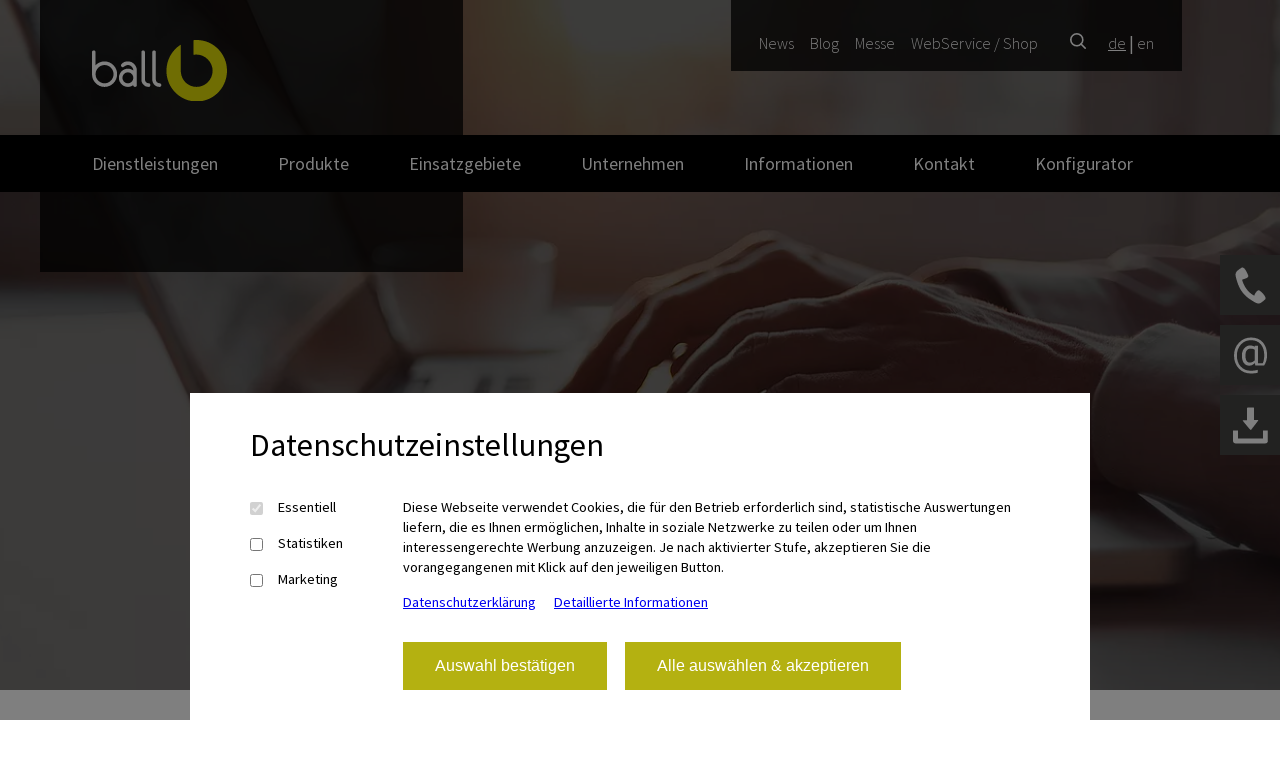

--- FILE ---
content_type: text/html; charset=UTF-8
request_url: https://www.ball-b.de/news/
body_size: 23468
content:
<!doctype html>
<html lang="de-DE">
<head>
    <!--------------------------
    * Powered by:
    *
    * Cortex Media Framework v2.8
    *
    * Cortex Media GmbH, Ulm.
    * https://cortex-media.de
    ---------------------------->

    <meta charset="UTF-8" />
    <meta http-equiv="X-UA-Compatible" content="IE=edge">
    <meta name="author" content="ball-b GmbH & Co KG" />
    <meta name="Copyright" content="ball-b GmbH & Co KG" />
    <meta name="viewport" content="width=device-width, initial-scale=1">

        <link rel="apple-touch-icon" sizes="57x57" href="https://www.ball-b.de/wp-content/themes/ball-b/static/favicons/apple-icon-57x57.png">
    <link rel="apple-touch-icon" sizes="60x60" href="https://www.ball-b.de/wp-content/themes/ball-b/static/favicons/apple-icon-60x60.png">
    <link rel="apple-touch-icon" sizes="72x72" href="https://www.ball-b.de/wp-content/themes/ball-b/static/favicons/apple-icon-72x72.png">
    <link rel="apple-touch-icon" sizes="76x76" href="https://www.ball-b.de/wp-content/themes/ball-b/static/favicons/apple-icon-76x76.png">
    <link rel="apple-touch-icon" sizes="114x114" href="https://www.ball-b.de/wp-content/themes/ball-b/static/favicons/apple-icon-114x114.png">
    <link rel="apple-touch-icon" sizes="120x120" href="https://www.ball-b.de/wp-content/themes/ball-b/static/favicons/apple-icon-120x120.png">
    <link rel="apple-touch-icon" sizes="144x144" href="https://www.ball-b.de/wp-content/themes/ball-b/static/favicons/apple-icon-144x144.png">
    <link rel="apple-touch-icon" sizes="152x152" href="https://www.ball-b.de/wp-content/themes/ball-b/static/favicons/apple-icon-152x152.png">
    <link rel="apple-touch-icon" sizes="180x180" href="https://www.ball-b.de/wp-content/themes/ball-b/static/favicons/apple-icon-180x180.png">
    <link rel="icon" type="image/png" sizes="192x192"  href="https://www.ball-b.de/wp-content/themes/ball-b/static/favicons/android-icon-192x192.png">
    <link rel="icon" type="image/png" sizes="32x32" href="https://www.ball-b.de/wp-content/themes/ball-b/static/favicons/favicon-32x32.png">
    <link rel="icon" type="image/png" sizes="96x96" href="https://www.ball-b.de/wp-content/themes/ball-b/static/favicons/favicon-96x96.png">
    <link rel="icon" type="image/png" sizes="16x16" href="https://www.ball-b.de/wp-content/themes/ball-b/static/favicons/favicon-16x16.png">
    <link rel="manifest" href="https://www.ball-b.de/wp-content/themes/ball-b/static/favicons/manifest.json">
    <meta name="msapplication-TileColor" content="#ffffff">
    <meta name="msapplication-TileImage" content="https://www.ball-b.de/wp-content/themes/ball-b/static/favicons/ms-icon-144x144.png">
    <meta name="theme-color" content="#deda13">
    <link rel="shortcut icon" type="image/x-icon" href="https://www.ball-b.de/wp-content/themes/ball-b/static/favicons/favicon.ico">
    <meta name="google-site-verification" content="mQiJfPpFzOs7wA9xrrnaLDeKRO6Ow4DciR4i2vD0tS8" />
    <meta name='robots' content='index, follow, max-image-preview:large, max-snippet:-1, max-video-preview:-1' />
	<style>img:is([sizes="auto" i], [sizes^="auto," i]) { contain-intrinsic-size: 3000px 1500px }</style>
	<link rel="alternate" hreflang="de" href="https://www.ball-b.de/news/" />
<link rel="alternate" hreflang="x-default" href="https://www.ball-b.de/news/" />

	<!-- This site is optimized with the Yoast SEO plugin v26.4 - https://yoast.com/wordpress/plugins/seo/ -->
	<title>News - ball-b</title>
	<link rel="canonical" href="https://www.ball-b.de/news/" />
	<meta property="og:locale" content="de_DE" />
	<meta property="og:type" content="article" />
	<meta property="og:title" content="News - ball-b" />
	<meta property="og:url" content="https://www.ball-b.de/news/" />
	<meta property="og:site_name" content="ball-b" />
	<meta property="article:publisher" content="https://www.facebook.com/ToxProtect/" />
	<meta property="article:modified_time" content="2024-02-06T14:34:36+00:00" />
	<meta name="twitter:card" content="summary_large_image" />
	<meta name="twitter:label1" content="Geschätzte Lesezeit" />
	<meta name="twitter:data1" content="6 Minuten" />
	<script type="application/ld+json" class="yoast-schema-graph">{"@context":"https://schema.org","@graph":[{"@type":"WebPage","@id":"https://www.ball-b.de/news/","url":"https://www.ball-b.de/news/","name":"News - ball-b","isPartOf":{"@id":"https://www.ball-b.de/#website"},"datePublished":"2022-01-28T14:23:39+00:00","dateModified":"2024-02-06T14:34:36+00:00","breadcrumb":{"@id":"https://www.ball-b.de/news/#breadcrumb"},"inLanguage":"de","potentialAction":[{"@type":"ReadAction","target":["https://www.ball-b.de/news/"]}]},{"@type":"BreadcrumbList","@id":"https://www.ball-b.de/news/#breadcrumb","itemListElement":[{"@type":"ListItem","position":1,"name":"Home","item":"https://www.ball-b.de/"},{"@type":"ListItem","position":2,"name":"News"}]},{"@type":"WebSite","@id":"https://www.ball-b.de/#website","url":"https://www.ball-b.de/","name":"ball-b","description":"effektive Rattenbekämpfung bei aktivem Umweltschutz","publisher":{"@id":"https://www.ball-b.de/#organization"},"potentialAction":[{"@type":"SearchAction","target":{"@type":"EntryPoint","urlTemplate":"https://www.ball-b.de/?s={search_term_string}"},"query-input":{"@type":"PropertyValueSpecification","valueRequired":true,"valueName":"search_term_string"}}],"inLanguage":"de"},{"@type":"Organization","@id":"https://www.ball-b.de/#organization","name":"ball-b GmbH & Co KG","url":"https://www.ball-b.de/","logo":{"@type":"ImageObject","inLanguage":"de","@id":"https://www.ball-b.de/#/schema/logo/image/","url":"https://www.ball-b.de/wp-content/plugins/cortexmagick-wp/images/cache/2022/05/ball-b.png","contentUrl":"https://www.ball-b.de/wp-content/plugins/cortexmagick-wp/images/cache/2022/05/ball-b.png","width":168,"height":75,"caption":"ball-b GmbH & Co KG"},"image":{"@id":"https://www.ball-b.de/#/schema/logo/image/"},"sameAs":["https://www.facebook.com/ToxProtect/","https://www.youtube.com/channel/UC4wfsai4xsMO_FQHB1tsn4w"]}]}</script>
	<!-- / Yoast SEO plugin. -->


<script type="text/javascript">
/* <![CDATA[ */
window._wpemojiSettings = {"baseUrl":"https:\/\/s.w.org\/images\/core\/emoji\/16.0.1\/72x72\/","ext":".png","svgUrl":"https:\/\/s.w.org\/images\/core\/emoji\/16.0.1\/svg\/","svgExt":".svg","source":{"concatemoji":"https:\/\/www.ball-b.de\/wp-includes\/js\/wp-emoji-release.min.js?ver=6.8.3"}};
/*! This file is auto-generated */
!function(s,n){var o,i,e;function c(e){try{var t={supportTests:e,timestamp:(new Date).valueOf()};sessionStorage.setItem(o,JSON.stringify(t))}catch(e){}}function p(e,t,n){e.clearRect(0,0,e.canvas.width,e.canvas.height),e.fillText(t,0,0);var t=new Uint32Array(e.getImageData(0,0,e.canvas.width,e.canvas.height).data),a=(e.clearRect(0,0,e.canvas.width,e.canvas.height),e.fillText(n,0,0),new Uint32Array(e.getImageData(0,0,e.canvas.width,e.canvas.height).data));return t.every(function(e,t){return e===a[t]})}function u(e,t){e.clearRect(0,0,e.canvas.width,e.canvas.height),e.fillText(t,0,0);for(var n=e.getImageData(16,16,1,1),a=0;a<n.data.length;a++)if(0!==n.data[a])return!1;return!0}function f(e,t,n,a){switch(t){case"flag":return n(e,"\ud83c\udff3\ufe0f\u200d\u26a7\ufe0f","\ud83c\udff3\ufe0f\u200b\u26a7\ufe0f")?!1:!n(e,"\ud83c\udde8\ud83c\uddf6","\ud83c\udde8\u200b\ud83c\uddf6")&&!n(e,"\ud83c\udff4\udb40\udc67\udb40\udc62\udb40\udc65\udb40\udc6e\udb40\udc67\udb40\udc7f","\ud83c\udff4\u200b\udb40\udc67\u200b\udb40\udc62\u200b\udb40\udc65\u200b\udb40\udc6e\u200b\udb40\udc67\u200b\udb40\udc7f");case"emoji":return!a(e,"\ud83e\udedf")}return!1}function g(e,t,n,a){var r="undefined"!=typeof WorkerGlobalScope&&self instanceof WorkerGlobalScope?new OffscreenCanvas(300,150):s.createElement("canvas"),o=r.getContext("2d",{willReadFrequently:!0}),i=(o.textBaseline="top",o.font="600 32px Arial",{});return e.forEach(function(e){i[e]=t(o,e,n,a)}),i}function t(e){var t=s.createElement("script");t.src=e,t.defer=!0,s.head.appendChild(t)}"undefined"!=typeof Promise&&(o="wpEmojiSettingsSupports",i=["flag","emoji"],n.supports={everything:!0,everythingExceptFlag:!0},e=new Promise(function(e){s.addEventListener("DOMContentLoaded",e,{once:!0})}),new Promise(function(t){var n=function(){try{var e=JSON.parse(sessionStorage.getItem(o));if("object"==typeof e&&"number"==typeof e.timestamp&&(new Date).valueOf()<e.timestamp+604800&&"object"==typeof e.supportTests)return e.supportTests}catch(e){}return null}();if(!n){if("undefined"!=typeof Worker&&"undefined"!=typeof OffscreenCanvas&&"undefined"!=typeof URL&&URL.createObjectURL&&"undefined"!=typeof Blob)try{var e="postMessage("+g.toString()+"("+[JSON.stringify(i),f.toString(),p.toString(),u.toString()].join(",")+"));",a=new Blob([e],{type:"text/javascript"}),r=new Worker(URL.createObjectURL(a),{name:"wpTestEmojiSupports"});return void(r.onmessage=function(e){c(n=e.data),r.terminate(),t(n)})}catch(e){}c(n=g(i,f,p,u))}t(n)}).then(function(e){for(var t in e)n.supports[t]=e[t],n.supports.everything=n.supports.everything&&n.supports[t],"flag"!==t&&(n.supports.everythingExceptFlag=n.supports.everythingExceptFlag&&n.supports[t]);n.supports.everythingExceptFlag=n.supports.everythingExceptFlag&&!n.supports.flag,n.DOMReady=!1,n.readyCallback=function(){n.DOMReady=!0}}).then(function(){return e}).then(function(){var e;n.supports.everything||(n.readyCallback(),(e=n.source||{}).concatemoji?t(e.concatemoji):e.wpemoji&&e.twemoji&&(t(e.twemoji),t(e.wpemoji)))}))}((window,document),window._wpemojiSettings);
/* ]]> */
</script>
<style id='wp-emoji-styles-inline-css' type='text/css'>

	img.wp-smiley, img.emoji {
		display: inline !important;
		border: none !important;
		box-shadow: none !important;
		height: 1em !important;
		width: 1em !important;
		margin: 0 0.07em !important;
		vertical-align: -0.1em !important;
		background: none !important;
		padding: 0 !important;
	}
</style>
<link rel="stylesheet" href="https://www.ball-b.de/wp-content/cache/minify/49-a5ff7.css" media="all" />

<style id='classic-theme-styles-inline-css' type='text/css'>
/*! This file is auto-generated */
.wp-block-button__link{color:#fff;background-color:#32373c;border-radius:9999px;box-shadow:none;text-decoration:none;padding:calc(.667em + 2px) calc(1.333em + 2px);font-size:1.125em}.wp-block-file__button{background:#32373c;color:#fff;text-decoration:none}
</style>
<style id='global-styles-inline-css' type='text/css'>
:root{--wp--preset--aspect-ratio--square: 1;--wp--preset--aspect-ratio--4-3: 4/3;--wp--preset--aspect-ratio--3-4: 3/4;--wp--preset--aspect-ratio--3-2: 3/2;--wp--preset--aspect-ratio--2-3: 2/3;--wp--preset--aspect-ratio--16-9: 16/9;--wp--preset--aspect-ratio--9-16: 9/16;--wp--preset--color--black: #000000;--wp--preset--color--cyan-bluish-gray: #abb8c3;--wp--preset--color--white: #ffffff;--wp--preset--color--pale-pink: #f78da7;--wp--preset--color--vivid-red: #cf2e2e;--wp--preset--color--luminous-vivid-orange: #ff6900;--wp--preset--color--luminous-vivid-amber: #fcb900;--wp--preset--color--light-green-cyan: #7bdcb5;--wp--preset--color--vivid-green-cyan: #00d084;--wp--preset--color--pale-cyan-blue: #8ed1fc;--wp--preset--color--vivid-cyan-blue: #0693e3;--wp--preset--color--vivid-purple: #9b51e0;--wp--preset--gradient--vivid-cyan-blue-to-vivid-purple: linear-gradient(135deg,rgba(6,147,227,1) 0%,rgb(155,81,224) 100%);--wp--preset--gradient--light-green-cyan-to-vivid-green-cyan: linear-gradient(135deg,rgb(122,220,180) 0%,rgb(0,208,130) 100%);--wp--preset--gradient--luminous-vivid-amber-to-luminous-vivid-orange: linear-gradient(135deg,rgba(252,185,0,1) 0%,rgba(255,105,0,1) 100%);--wp--preset--gradient--luminous-vivid-orange-to-vivid-red: linear-gradient(135deg,rgba(255,105,0,1) 0%,rgb(207,46,46) 100%);--wp--preset--gradient--very-light-gray-to-cyan-bluish-gray: linear-gradient(135deg,rgb(238,238,238) 0%,rgb(169,184,195) 100%);--wp--preset--gradient--cool-to-warm-spectrum: linear-gradient(135deg,rgb(74,234,220) 0%,rgb(151,120,209) 20%,rgb(207,42,186) 40%,rgb(238,44,130) 60%,rgb(251,105,98) 80%,rgb(254,248,76) 100%);--wp--preset--gradient--blush-light-purple: linear-gradient(135deg,rgb(255,206,236) 0%,rgb(152,150,240) 100%);--wp--preset--gradient--blush-bordeaux: linear-gradient(135deg,rgb(254,205,165) 0%,rgb(254,45,45) 50%,rgb(107,0,62) 100%);--wp--preset--gradient--luminous-dusk: linear-gradient(135deg,rgb(255,203,112) 0%,rgb(199,81,192) 50%,rgb(65,88,208) 100%);--wp--preset--gradient--pale-ocean: linear-gradient(135deg,rgb(255,245,203) 0%,rgb(182,227,212) 50%,rgb(51,167,181) 100%);--wp--preset--gradient--electric-grass: linear-gradient(135deg,rgb(202,248,128) 0%,rgb(113,206,126) 100%);--wp--preset--gradient--midnight: linear-gradient(135deg,rgb(2,3,129) 0%,rgb(40,116,252) 100%);--wp--preset--font-size--small: 13px;--wp--preset--font-size--medium: 20px;--wp--preset--font-size--large: 36px;--wp--preset--font-size--x-large: 42px;--wp--preset--spacing--20: 0.44rem;--wp--preset--spacing--30: 0.67rem;--wp--preset--spacing--40: 1rem;--wp--preset--spacing--50: 1.5rem;--wp--preset--spacing--60: 2.25rem;--wp--preset--spacing--70: 3.38rem;--wp--preset--spacing--80: 5.06rem;--wp--preset--shadow--natural: 6px 6px 9px rgba(0, 0, 0, 0.2);--wp--preset--shadow--deep: 12px 12px 50px rgba(0, 0, 0, 0.4);--wp--preset--shadow--sharp: 6px 6px 0px rgba(0, 0, 0, 0.2);--wp--preset--shadow--outlined: 6px 6px 0px -3px rgba(255, 255, 255, 1), 6px 6px rgba(0, 0, 0, 1);--wp--preset--shadow--crisp: 6px 6px 0px rgba(0, 0, 0, 1);}:where(.is-layout-flex){gap: 0.5em;}:where(.is-layout-grid){gap: 0.5em;}body .is-layout-flex{display: flex;}.is-layout-flex{flex-wrap: wrap;align-items: center;}.is-layout-flex > :is(*, div){margin: 0;}body .is-layout-grid{display: grid;}.is-layout-grid > :is(*, div){margin: 0;}:where(.wp-block-columns.is-layout-flex){gap: 2em;}:where(.wp-block-columns.is-layout-grid){gap: 2em;}:where(.wp-block-post-template.is-layout-flex){gap: 1.25em;}:where(.wp-block-post-template.is-layout-grid){gap: 1.25em;}.has-black-color{color: var(--wp--preset--color--black) !important;}.has-cyan-bluish-gray-color{color: var(--wp--preset--color--cyan-bluish-gray) !important;}.has-white-color{color: var(--wp--preset--color--white) !important;}.has-pale-pink-color{color: var(--wp--preset--color--pale-pink) !important;}.has-vivid-red-color{color: var(--wp--preset--color--vivid-red) !important;}.has-luminous-vivid-orange-color{color: var(--wp--preset--color--luminous-vivid-orange) !important;}.has-luminous-vivid-amber-color{color: var(--wp--preset--color--luminous-vivid-amber) !important;}.has-light-green-cyan-color{color: var(--wp--preset--color--light-green-cyan) !important;}.has-vivid-green-cyan-color{color: var(--wp--preset--color--vivid-green-cyan) !important;}.has-pale-cyan-blue-color{color: var(--wp--preset--color--pale-cyan-blue) !important;}.has-vivid-cyan-blue-color{color: var(--wp--preset--color--vivid-cyan-blue) !important;}.has-vivid-purple-color{color: var(--wp--preset--color--vivid-purple) !important;}.has-black-background-color{background-color: var(--wp--preset--color--black) !important;}.has-cyan-bluish-gray-background-color{background-color: var(--wp--preset--color--cyan-bluish-gray) !important;}.has-white-background-color{background-color: var(--wp--preset--color--white) !important;}.has-pale-pink-background-color{background-color: var(--wp--preset--color--pale-pink) !important;}.has-vivid-red-background-color{background-color: var(--wp--preset--color--vivid-red) !important;}.has-luminous-vivid-orange-background-color{background-color: var(--wp--preset--color--luminous-vivid-orange) !important;}.has-luminous-vivid-amber-background-color{background-color: var(--wp--preset--color--luminous-vivid-amber) !important;}.has-light-green-cyan-background-color{background-color: var(--wp--preset--color--light-green-cyan) !important;}.has-vivid-green-cyan-background-color{background-color: var(--wp--preset--color--vivid-green-cyan) !important;}.has-pale-cyan-blue-background-color{background-color: var(--wp--preset--color--pale-cyan-blue) !important;}.has-vivid-cyan-blue-background-color{background-color: var(--wp--preset--color--vivid-cyan-blue) !important;}.has-vivid-purple-background-color{background-color: var(--wp--preset--color--vivid-purple) !important;}.has-black-border-color{border-color: var(--wp--preset--color--black) !important;}.has-cyan-bluish-gray-border-color{border-color: var(--wp--preset--color--cyan-bluish-gray) !important;}.has-white-border-color{border-color: var(--wp--preset--color--white) !important;}.has-pale-pink-border-color{border-color: var(--wp--preset--color--pale-pink) !important;}.has-vivid-red-border-color{border-color: var(--wp--preset--color--vivid-red) !important;}.has-luminous-vivid-orange-border-color{border-color: var(--wp--preset--color--luminous-vivid-orange) !important;}.has-luminous-vivid-amber-border-color{border-color: var(--wp--preset--color--luminous-vivid-amber) !important;}.has-light-green-cyan-border-color{border-color: var(--wp--preset--color--light-green-cyan) !important;}.has-vivid-green-cyan-border-color{border-color: var(--wp--preset--color--vivid-green-cyan) !important;}.has-pale-cyan-blue-border-color{border-color: var(--wp--preset--color--pale-cyan-blue) !important;}.has-vivid-cyan-blue-border-color{border-color: var(--wp--preset--color--vivid-cyan-blue) !important;}.has-vivid-purple-border-color{border-color: var(--wp--preset--color--vivid-purple) !important;}.has-vivid-cyan-blue-to-vivid-purple-gradient-background{background: var(--wp--preset--gradient--vivid-cyan-blue-to-vivid-purple) !important;}.has-light-green-cyan-to-vivid-green-cyan-gradient-background{background: var(--wp--preset--gradient--light-green-cyan-to-vivid-green-cyan) !important;}.has-luminous-vivid-amber-to-luminous-vivid-orange-gradient-background{background: var(--wp--preset--gradient--luminous-vivid-amber-to-luminous-vivid-orange) !important;}.has-luminous-vivid-orange-to-vivid-red-gradient-background{background: var(--wp--preset--gradient--luminous-vivid-orange-to-vivid-red) !important;}.has-very-light-gray-to-cyan-bluish-gray-gradient-background{background: var(--wp--preset--gradient--very-light-gray-to-cyan-bluish-gray) !important;}.has-cool-to-warm-spectrum-gradient-background{background: var(--wp--preset--gradient--cool-to-warm-spectrum) !important;}.has-blush-light-purple-gradient-background{background: var(--wp--preset--gradient--blush-light-purple) !important;}.has-blush-bordeaux-gradient-background{background: var(--wp--preset--gradient--blush-bordeaux) !important;}.has-luminous-dusk-gradient-background{background: var(--wp--preset--gradient--luminous-dusk) !important;}.has-pale-ocean-gradient-background{background: var(--wp--preset--gradient--pale-ocean) !important;}.has-electric-grass-gradient-background{background: var(--wp--preset--gradient--electric-grass) !important;}.has-midnight-gradient-background{background: var(--wp--preset--gradient--midnight) !important;}.has-small-font-size{font-size: var(--wp--preset--font-size--small) !important;}.has-medium-font-size{font-size: var(--wp--preset--font-size--medium) !important;}.has-large-font-size{font-size: var(--wp--preset--font-size--large) !important;}.has-x-large-font-size{font-size: var(--wp--preset--font-size--x-large) !important;}
:where(.wp-block-post-template.is-layout-flex){gap: 1.25em;}:where(.wp-block-post-template.is-layout-grid){gap: 1.25em;}
:where(.wp-block-columns.is-layout-flex){gap: 2em;}:where(.wp-block-columns.is-layout-grid){gap: 2em;}
:root :where(.wp-block-pullquote){font-size: 1.5em;line-height: 1.6;}
</style>
<link rel="stylesheet" href="https://www.ball-b.de/wp-content/cache/minify/49-6b6d1.css" media="all" />






<script  src="https://www.ball-b.de/wp-content/cache/minify/49-c2947.js"></script>




<script type="text/javascript" id="cortex-cookie-banner-js-js-before">
/* <![CDATA[ */
var Settings = {'cookieDuration': 12, 'ajaxurl': 'https://www.ball-b.de/wp-admin/admin-ajax.php', 'privacyurl': 'https://www.ball-b.de/datenschutzerklaerung/'}
/* ]]> */
</script>
<script  src="https://www.ball-b.de/wp-content/cache/minify/49-4ca72.js"></script>




<script type="text/javascript" id="responsive-lightbox-js-before">
/* <![CDATA[ */
var rlArgs = {"script":"swipebox","selector":"lightbox","customEvents":"","activeGalleries":false,"animation":true,"hideCloseButtonOnMobile":false,"removeBarsOnMobile":false,"hideBars":true,"hideBarsDelay":5000,"videoMaxWidth":1080,"useSVG":true,"loopAtEnd":false,"woocommerce_gallery":false,"ajaxurl":"https:\/\/www.ball-b.de\/wp-admin\/admin-ajax.php","nonce":"5a271668a3","preview":false,"postId":10,"scriptExtension":false};
/* ]]> */
</script>
<script  src="https://www.ball-b.de/wp-content/cache/minify/49-3b1c6.js"></script>




<link rel='shortlink' href='https://www.ball-b.de/?p=10' />
<style media="all" id="siteorigin-panels-layouts-head">/* Layout 10 */ #pgc-10-0-0 { width:100%;width:calc(100% - ( 0 * 30px ) ) } #pl-10 .so-panel , #pl-10 .so-panel:last-of-type { margin-bottom:0px } #pg-10-0.panel-has-style > .panel-row-style, #pg-10-0.panel-no-style { -webkit-align-items:flex-start;align-items:flex-start } @media (max-width:780px){ #pg-10-0.panel-no-style, #pg-10-0.panel-has-style > .panel-row-style, #pg-10-0 { -webkit-flex-direction:column;-ms-flex-direction:column;flex-direction:column } #pg-10-0 > .panel-grid-cell , #pg-10-0 > .panel-row-style > .panel-grid-cell { width:100%;margin-right:0 } #pl-10 .panel-grid-cell { padding:0 } #pl-10 .panel-grid .panel-grid-cell-empty { display:none } #pl-10 .panel-grid .panel-grid-cell-mobile-last { margin-bottom:0px }  } </style>
        <script>
        window.dataLayer = window.dataLayer || [];
        function gtag() { dataLayer.push(arguments); }
        gtag('consent', 'default', {
            ad_user_data: 'denied',
            ad_personalization: 'denied',
            ad_storage: 'denied',
            analytics_storage: 'denied',
            wait_for_update: 500,
        });
        dataLayer.push({'gtm.start': new Date().getTime(), 'event': 'gtm.js'});
    </script>
</head>
<body>
    <div class="wrapper">
        <div class="stage backstretch-container">
            <picture>
                            <source type="image/webp"
                                srcset="https://www.ball-b.de/wp-content/plugins/cortexmagick-wp/images/cache/2023/03/ball-b_News_590062300_.jpg.333.webp 333w,https://www.ball-b.de/wp-content/plugins/cortexmagick-wp/images/cache/2023/03/ball-b_News_590062300_.jpg.443.webp 443w,https://www.ball-b.de/wp-content/plugins/cortexmagick-wp/images/cache/2023/03/ball-b_News_590062300_.jpg.665.webp 665w,https://www.ball-b.de/wp-content/plugins/cortexmagick-wp/images/cache/2023/03/ball-b_News_590062300_.jpg.998.webp 998w,https://www.ball-b.de/wp-content/plugins/cortexmagick-wp/images/cache/2023/03/ball-b_News_590062300_.jpg.1360.webp 1360w,https://www.ball-b.de/wp-content/plugins/cortexmagick-wp/images/cache/2023/03/ball-b_News_590062300_.jpg.1536.webp 1536w,https://www.ball-b.de/wp-content/plugins/cortexmagick-wp/images/cache/2023/03/ball-b_News_590062300_.jpg.2048.webp 2048w,https://www.ball-b.de/wp-content/plugins/cortexmagick-wp/images/cache/2023/03/ball-b_News_590062300_.jpg.full.webp 2300w"
                                sizes="100vw">
                            <source
                                srcset="https://www.ball-b.de/wp-content/plugins/cortexmagick-wp/images/cache/2023/03/ball-b_News_590062300_.jpg.333.jpg 333w,https://www.ball-b.de/wp-content/plugins/cortexmagick-wp/images/cache/2023/03/ball-b_News_590062300_.jpg.443.jpg 443w,https://www.ball-b.de/wp-content/plugins/cortexmagick-wp/images/cache/2023/03/ball-b_News_590062300_.jpg.665.jpg 665w,https://www.ball-b.de/wp-content/plugins/cortexmagick-wp/images/cache/2023/03/ball-b_News_590062300_.jpg.998.jpg 998w,https://www.ball-b.de/wp-content/plugins/cortexmagick-wp/images/cache/2023/03/ball-b_News_590062300_.jpg.1360.jpg 1360w,https://www.ball-b.de/wp-content/plugins/cortexmagick-wp/images/cache/2023/03/ball-b_News_590062300_.jpg.1536.jpg 1536w,https://www.ball-b.de/wp-content/plugins/cortexmagick-wp/images/cache/2023/03/ball-b_News_590062300_.jpg.2048.jpg 2048w,https://www.ball-b.de/wp-content/plugins/cortexmagick-wp/images/cache/2023/03/ball-b_News_590062300_.jpg.full.jpg 2300w"
                                sizes="100vw">
                        <img loading="lazy" width="2048" height="1006" src="https://www.ball-b.de/wp-content/plugins/cortexmagick-wp/images/cache/2023/03/ball-b_News_590062300_.jpg.2048.jpg" alt="ball-b_News_590062300_" class="wp-image-2418 background-image">
                    </picture>
                            <div class="dark-overlay"></div>
                        <header>
                <div class="grid-inner space-between">
                    <div class="logo-container black-background">
                        <a href="https://www.ball-b.de"><img src="https://www.ball-b.de/wp-content/themes/ball-b/static/img/logo-ball-b.svg" alt="ball-b Logo" class="logo" width="135" height="61"/></a>
                        <a href="https://ball-b.cortex-media.de" class="mobile-webservice-link">Webservice</a>
                        <div class="hamburger hamburger--3dx">
                            <div class="hamburger-box">
                                <div class="hamburger-inner"></div>
                            </div>
                        </div>
                    </div>

                    <div class="mobile-menu-container">
                        <div class="menu-mobiles-menue-container"><ul id="menu-mobiles-menue" class="mobile-menu"><li id="menu-item-939" class="menu-item-first menu-item menu-item-type-post_type menu-item-object-page menu-item-has-children menu-item-939"><a href="https://www.ball-b.de/produkte/">Produkte</a>
<ul class="sub-menu">
	<li id="menu-item-955" class="menu-item menu-item-type-post_type menu-item-object-page menu-item-955"><a href="https://www.ball-b.de/produkte/">Produktübersicht</a></li>
	<li id="menu-item-940" class="menu-item menu-item-type-post_type menu-item-object-page menu-item-940"><a href="https://www.ball-b.de/produkte/toxprotect-1402/">ToxProtect 1402Ex</a></li>
	<li id="menu-item-941" class="menu-item menu-item-type-post_type menu-item-object-page menu-item-941"><a href="https://www.ball-b.de/produkte/toxprotect-1602/">ToxProtect 1602</a></li>
	<li id="menu-item-942" class="menu-item menu-item-type-post_type menu-item-object-page menu-item-942"><a href="https://www.ball-b.de/produkte/toxprotect-1701/">ToxProtect 1701</a></li>
	<li id="menu-item-943" class="menu-item menu-item-type-post_type menu-item-object-page menu-item-943"><a href="https://www.ball-b.de/produkte/funk-technik/">Funk-Technik</a></li>
	<li id="menu-item-944" class="menu-item menu-item-type-post_type menu-item-object-page menu-item-944"><a href="https://www.ball-b.de/produkte/webservice/">WebService</a></li>
	<li id="menu-item-2988" class="menu-item menu-item-type-post_type menu-item-object-page menu-item-2988"><a href="https://www.ball-b.de/app/">ball-b App</a></li>
	<li id="menu-item-945" class="menu-item menu-item-type-post_type menu-item-object-page menu-item-945"><a href="https://www.ball-b.de/produkte/zubehoer/">Zubehör</a></li>
</ul>
</li>
<li id="menu-item-2915" class="menu-item menu-item-type-post_type menu-item-object-page menu-item-2915"><a href="https://www.ball-b.de/einsatzgebiete/">Einsatzgebiete</a></li>
<li id="menu-item-2916" class="menu-item menu-item-type-post_type menu-item-object-page menu-item-has-children menu-item-2916"><a href="https://www.ball-b.de/dienstleistungen/">Dienstleistungen</a>
<ul class="sub-menu">
	<li id="menu-item-2917" class="menu-item menu-item-type-post_type menu-item-object-page menu-item-2917"><a href="https://www.ball-b.de/produkte/webservice/">WebService</a></li>
	<li id="menu-item-2918" class="menu-item menu-item-type-post_type menu-item-object-page menu-item-2918"><a href="https://www.ball-b.de/dienstleistungen/pestcontrol/">PestControl</a></li>
	<li id="menu-item-2919" class="menu-item menu-item-type-post_type menu-item-object-page menu-item-2919"><a href="https://www.ball-b.de/dienstleistungen/carkauf-carmiete/">CarKauf-CarMiete</a></li>
</ul>
</li>
<li id="menu-item-949" class="menu-item menu-item-type-post_type menu-item-object-page menu-item-has-children menu-item-949"><a href="https://www.ball-b.de/unternehmen/">Unternehmen</a>
<ul class="sub-menu">
	<li id="menu-item-2913" class="menu-item menu-item-type-post_type menu-item-object-page menu-item-2913"><a href="https://www.ball-b.de/unternehmen/">Über uns</a></li>
	<li id="menu-item-950" class="menu-item menu-item-type-post_type menu-item-object-page menu-item-950"><a href="https://www.ball-b.de/ansprechpartner/">Ansprechpartner</a></li>
	<li id="menu-item-1451" class="menu-item menu-item-type-post_type menu-item-object-page menu-item-1451"><a href="https://www.ball-b.de/unternehmen/karriere/">Karriere</a></li>
	<li id="menu-item-946" class="menu-item menu-item-type-post_type menu-item-object-page menu-item-946"><a href="https://www.ball-b.de/referenzen/">Referenzen</a></li>
</ul>
</li>
<li id="menu-item-947" class="menu-item menu-item-type-post_type menu-item-object-page menu-item-has-children menu-item-947"><a href="https://www.ball-b.de/service/">Informationen</a>
<ul class="sub-menu">
	<li id="menu-item-2943" class="menu-item menu-item-type-custom menu-item-object-custom menu-item-2943"><a href="https://www.ball-b.de/service#videos">Videos</a></li>
	<li id="menu-item-2944" class="menu-item menu-item-type-custom menu-item-object-custom menu-item-2944"><a href="https://www.ball-b.de/service#downloads">Downloads</a></li>
	<li id="menu-item-2945" class="menu-item menu-item-type-custom menu-item-object-custom menu-item-2945"><a href="https://www.ball-b.de/service#faq">FAQs</a></li>
</ul>
</li>
<li id="menu-item-2914" class="menu-item menu-item-type-post_type menu-item-object-page menu-item-2914"><a href="https://www.ball-b.de/kontakt/">Kontakt</a></li>
<li id="menu-item-948" class="menu-item-last menu-item menu-item-type-post_type menu-item-object-page menu-item-948"><a href="https://www.ball-b.de/termine/">Messe</a></li>
</ul></div>                        <a href="https://www.ball-b.de/digitaler-produktberater/" class="product-configurator-box mobile">
                            Digitaler Produktberater                        </a>
                        <form action="https://www.ball-b.de" method="get">
                            <input type="search" name="s" class="searchfield" value="" aria-label="Suchbegriff eingeben &hellip;" placeholder="Suchbegriff eingeben &hellip;"/>
                        </form>
                    </div>

                    <div class="header-links-container black-background flex">
                        <div class="menu-headermenue-container"><ul id="menu-headermenue" class="header-menu"><li id="menu-item-2547" class="menu-item-first menu-item menu-item-type-post_type menu-item-object-page current-menu-item page_item page-item-10 current_page_item menu-item-2547"><a href="https://www.ball-b.de/news/" aria-current="page">News</a></li>
<li id="menu-item-5353" class="menu-item menu-item-type-post_type menu-item-object-page menu-item-5353"><a href="https://www.ball-b.de/blog/">Blog</a></li>
<li id="menu-item-446" class="menu-item menu-item-type-post_type menu-item-object-page menu-item-446"><a href="https://www.ball-b.de/termine/">Messe</a></li>
<li id="menu-item-447" class="menu-item-last menu-item menu-item-type-custom menu-item-object-custom menu-item-447"><a target="_blank" href="https://webservice.ball-b.de">WebService / Shop</a></li>
</ul></div>
                        <div class="search-icon-container">
                            <img src="https://www.ball-b.de/wp-content/themes/ball-b/static/img/search_icon.svg" alt="Suchen"/>
                        </div>

                        <div class="language-switcher">
                                                                 <a class="active" href="https://www.ball-b.de/news/">de</a>
                                                                    | <a  href="https://www.ball-b.de/en/">en</a>
                                                        </div>

                        <div class="search-form-container black-background">
                            <form action="https://www.ball-b.de" method="get">
                                <input type="search" name="s" class="searchfield" value="" aria-label="Suchbegriff eingeben &hellip;" placeholder="Suchbegriff eingeben &hellip;"/>
                            </form>
                        </div>
                    </div>
                </div>

                <div class="menu-bar">
                    <div class="grid-inner flex-start">
                        <div class="main-menu-container">
                            <div class="menu-hauptmenue-container"><ul id="menu-hauptmenue" class="main-menu"><li id="menu-item-2909" class="no-menu-link menu-item menu-item-type-post_type menu-item-object-page menu-item-has-children menu-item-2909"><a href="https://www.ball-b.de/dienstleistungen/">Dienstleistungen</a>
<ul class="sub-menu">
	<li id="menu-item-2910" class="menu-item-first menu-item menu-item-type-post_type menu-item-object-page menu-item-2910"><a href="https://www.ball-b.de/dienstleistungen/pestcontrol/">PestControl &#8211; Dienstleistung</a></li>
</ul>
</li>
<li id="menu-item-30" class="no-menu-link menu-item menu-item-type-post_type menu-item-object-page menu-item-has-children menu-item-30"><a href="https://www.ball-b.de/produkte/">Produkte</a>
<ul class="sub-menu">
	<li id="menu-item-876" class="menu-item menu-item-type-post_type menu-item-object-page menu-item-876"><a href="https://www.ball-b.de/produkte/">Produktübersicht</a></li>
	<li id="menu-item-406" class="menu-item menu-item-type-post_type menu-item-object-page menu-item-406"><a href="https://www.ball-b.de/produkte/toxprotect-1402/">ToxProtect 1402Ex</a></li>
	<li id="menu-item-407" class="menu-item menu-item-type-post_type menu-item-object-page menu-item-407"><a href="https://www.ball-b.de/produkte/toxprotect-1602/">ToxProtect 1602</a></li>
	<li id="menu-item-829" class="menu-item menu-item-type-post_type menu-item-object-page menu-item-829"><a href="https://www.ball-b.de/produkte/toxprotect-1701/">ToxProtect 1701</a></li>
	<li id="menu-item-403" class="menu-item menu-item-type-post_type menu-item-object-page menu-item-403"><a href="https://www.ball-b.de/produkte/funk-technik/">Funk-Techniken</a></li>
	<li id="menu-item-404" class="menu-item menu-item-type-post_type menu-item-object-page menu-item-404"><a href="https://www.ball-b.de/produkte/webservice/">WebService</a></li>
	<li id="menu-item-2987" class="menu-item menu-item-type-post_type menu-item-object-page menu-item-2987"><a href="https://www.ball-b.de/app/">ball-b App</a></li>
</ul>
</li>
<li id="menu-item-2900" class="menu-item menu-item-type-post_type menu-item-object-page menu-item-2900"><a href="https://www.ball-b.de/einsatzgebiete/">Einsatzgebiete</a></li>
<li id="menu-item-31" class="menu-item menu-item-type-post_type menu-item-object-page menu-item-has-children menu-item-31"><a href="https://www.ball-b.de/unternehmen/">Unternehmen</a>
<ul class="sub-menu">
	<li id="menu-item-2898" class="menu-item menu-item-type-post_type menu-item-object-page menu-item-2898"><a href="https://www.ball-b.de/unternehmen/">Über ball-b</a></li>
	<li id="menu-item-1382" class="menu-item menu-item-type-post_type menu-item-object-page menu-item-1382"><a href="https://www.ball-b.de/unternehmen/karriere/">Karriere</a></li>
	<li id="menu-item-33" class="menu-item menu-item-type-post_type menu-item-object-page menu-item-33"><a href="https://www.ball-b.de/ansprechpartner/">Ansprechpartner</a></li>
	<li id="menu-item-32" class="menu-item menu-item-type-post_type menu-item-object-page menu-item-32"><a href="https://www.ball-b.de/referenzen/">Referenzen</a></li>
</ul>
</li>
<li id="menu-item-34" class="menu-item menu-item-type-post_type menu-item-object-page menu-item-has-children menu-item-34"><a href="https://www.ball-b.de/service/">Informationen</a>
<ul class="sub-menu">
	<li id="menu-item-1261" class="no-active left menu-item menu-item-type-custom menu-item-object-custom menu-item-1261"><a href="https://www.ball-b.de/service#videos">Videos</a></li>
	<li id="menu-item-1262" class="no-active left menu-item menu-item-type-custom menu-item-object-custom menu-item-1262"><a href="https://www.ball-b.de/service#downloads">Downloads</a></li>
	<li id="menu-item-1263" class="no-active left menu-item menu-item-type-custom menu-item-object-custom menu-item-1263"><a href="https://www.ball-b.de/service#faq">FAQs</a></li>
</ul>
</li>
<li id="menu-item-2899" class="menu-item menu-item-type-post_type menu-item-object-page menu-item-2899"><a href="https://www.ball-b.de/kontakt/">Kontakt</a></li>
<li id="menu-item-4924" class="menu-item-last menu-item menu-item-type-post_type menu-item-object-page menu-item-4924"><a href="https://www.ball-b.de/digitaler-produktberater/">Konfigurator</a></li>
</ul></div>                        </div>

                                            </div>
                </div>

                
                <div class="page-description-container">
                    <div class="grid-inner">
                        <div class="page-description black-background">
                            <div class="title"></div>

                            
                                                    </div>
                    </div>
                </div>
            </header>
        </div>
                <div id="pl-10"  class="panel-layout" ><div id="pg-10-0"  class="panel-grid panel-no-style" ><div id="pgc-10-0-0"  class="panel-grid-cell" ><div id="panel-10-0-0-0" class="so-panel widget widget_news-overview-widget panel-first-child panel-last-child" data-index="0" ><div
			
			class="so-widget-news-overview-widget so-widget-news-overview-widget-base"
			
		><div class="news-bar">
    <div class="grid-inner space-between">
        <div class="col12">
            <h3 class="main-heading">News und Pressemeldungen</h3>
            <h3 class="sub-heading">Was gibt's Neues aus der Welt der Rattenbekämpfung?</h3>
        </div>

        
                <div class="col4 news-item">
                    <div>
                        <h4>Umweltbundesamt verschärft Vorschriften für Rattenbekämpfung</h4>
                        <div class="image-container">
                            <picture>
                            <source type="image/webp"
                                srcset="https://www.ball-b.de/wp-content/plugins/cortexmagick-wp/images/cache/2025/11/kommunale-n-logoslider-kommunalinfo24.webp.full.webp 296w"
                                sizes="(max-width: 443px) 100vw, 443px">
                            <source
                                srcset="https://www.ball-b.de/wp-content/plugins/cortexmagick-wp/images/cache/2025/11/kommunale-n-logoslider-kommunalinfo24.webp.full.jpg 296w"
                                sizes="(max-width: 443px) 100vw, 443px">
                        <img decoding="async" loading="lazy" width="296" height="296" src="https://www.ball-b.de/wp-content/plugins/cortexmagick-wp/images/cache/2025/11/kommunale-n-logoslider-kommunalinfo24.webp" alt="kommunale-n-logoslider-kommunalinfo24" class="wp-image-5787" srcset="https://www.ball-b.de/wp-content/plugins/cortexmagick-wp/images/cache/2025/11/kommunale-n-logoslider-kommunalinfo24.webp 296w, https://www.ball-b.de/wp-content/plugins/cortexmagick-wp/images/cache/2025/11/kommunale-n-logoslider-kommunalinfo24.webp.665.jpg 665w, https://www.ball-b.de/wp-content/plugins/cortexmagick-wp/images/cache/2025/11/kommunale-n-logoslider-kommunalinfo24.webp.998.jpg 998w, https://www.ball-b.de/wp-content/plugins/cortexmagick-wp/images/cache/2025/11/kommunale-n-logoslider-kommunalinfo24.webp.1360.jpg 1360w, https://www.ball-b.de/wp-content/plugins/cortexmagick-wp/images/cache/2025/11/kommunale-n-logoslider-kommunalinfo24.webp.1536.jpg 1536w, https://www.ball-b.de/wp-content/plugins/cortexmagick-wp/images/cache/2025/11/kommunale-n-logoslider-kommunalinfo24.webp.2048.jpg 2048w, https://www.ball-b.de/wp-content/plugins/cortexmagick-wp/images/cache/2025/11/kommunale-n-logoslider-kommunalinfo24.webp.333.jpg 333w, https://www.ball-b.de/wp-content/plugins/cortexmagick-wp/images/cache/2025/11/kommunale-n-logoslider-kommunalinfo24.webp.443.jpg 443w" sizes="auto, (max-width: 296px) 100vw, 296px" />
                    </picture>                        </div>
                        <div class="text">
                            <p>Köderschutzboxen sowie anlassbezogene Beköderung werden zur Pflicht. Das Umweltbundesamt hat die Vorschriften für den Einsatz von Rattengiftködern verschärft. Dadurch soll der Eintrag von hochgiftigen Wirkstoffen in die Umwelt verhindert werden. [&hellip;]</p>
                        </div>
                    </div>
                                            <a href="https://kommunalinfo24.de/umweltbundesamt-versch%C3%A4rft-vorschriften-f%C3%BCr-rattenbek%C3%A4mpfung" target="_blank" class="button">Mehr erfahren</a>
                                    </div>

            
                <div class="col4 news-item">
                    <div>
                        <h4>Vorbeugung und schnelles Handeln sind entscheidend</h4>
                        <div class="image-container">
                            <picture>
                            <source type="image/webp"
                                srcset="https://www.ball-b.de/wp-content/plugins/cortexmagick-wp/images/cache/2025/11/images.png.333.webp 333w,https://www.ball-b.de/wp-content/plugins/cortexmagick-wp/images/cache/2025/11/images.png.full.webp 434w"
                                sizes="(max-width: 443px) 100vw, 443px">
                            <source
                                srcset="https://www.ball-b.de/wp-content/plugins/cortexmagick-wp/images/cache/2025/11/images.png.333.jpg 333w,https://www.ball-b.de/wp-content/plugins/cortexmagick-wp/images/cache/2025/11/images.png.full.jpg 434w"
                                sizes="(max-width: 443px) 100vw, 443px">
                        <img decoding="async" loading="lazy" width="434" height="116" src="https://www.ball-b.de/wp-content/plugins/cortexmagick-wp/images/cache/2025/11/images.png" alt="images" class="wp-image-5783" srcset="https://www.ball-b.de/wp-content/plugins/cortexmagick-wp/images/cache/2025/11/images.png 434w, https://www.ball-b.de/wp-content/plugins/cortexmagick-wp/images/cache/2025/11/images.png.665.jpg 665w, https://www.ball-b.de/wp-content/plugins/cortexmagick-wp/images/cache/2025/11/images.png.998.jpg 998w, https://www.ball-b.de/wp-content/plugins/cortexmagick-wp/images/cache/2025/11/images.png.1360.jpg 1360w, https://www.ball-b.de/wp-content/plugins/cortexmagick-wp/images/cache/2025/11/images.png.1536.jpg 1536w, https://www.ball-b.de/wp-content/plugins/cortexmagick-wp/images/cache/2025/11/images.png.2048.jpg 2048w, https://www.ball-b.de/wp-content/plugins/cortexmagick-wp/images/cache/2025/11/images.png.333.jpg 333w, https://www.ball-b.de/wp-content/plugins/cortexmagick-wp/images/cache/2025/11/images.png.443.jpg 443w" sizes="auto, (max-width: 434px) 100vw, 434px" />
                    </picture>                        </div>
                        <div class="text">
                            <p>Ratten verbreiten sich rasend schnell. Um eine Verbreitung zu verhindern, ist der Einsatz von Gift zumeist unumgänglich. Wichtig ist jedoch, dass die neusten Vorschriften eingehalten werden, die Mensch und Natur [&hellip;]</p>
                        </div>
                    </div>
                                            <a href="https://bau.bi/umweltbau/kanalbau-kanalbetrieb/ratgeber-rattenbekaempfung-vorbeugung-und-schnelles-handeln-sind-entscheidend-u20644" target="_blank" class="button">Mehr erfahren</a>
                                    </div>

            
                <div class="col4 news-item">
                    <div>
                        <h4>Immer mehr Kommunen setzten auf vernetzte Köderschutzboxen</h4>
                        <div class="image-container">
                            <picture>
                            <source type="image/webp"
                                srcset="https://www.ball-b.de/wp-content/plugins/cortexmagick-wp/images/cache/2023/03/ball-b_KBD_logo.jpg.333.webp 333w,https://www.ball-b.de/wp-content/plugins/cortexmagick-wp/images/cache/2023/03/ball-b_KBD_logo.jpg.443.webp 443w,https://www.ball-b.de/wp-content/plugins/cortexmagick-wp/images/cache/2023/03/ball-b_KBD_logo.jpg.full.webp 600w"
                                sizes="(max-width: 443px) 100vw, 443px">
                            <source
                                srcset="https://www.ball-b.de/wp-content/plugins/cortexmagick-wp/images/cache/2023/03/ball-b_KBD_logo.jpg.333.jpg 333w,https://www.ball-b.de/wp-content/plugins/cortexmagick-wp/images/cache/2023/03/ball-b_KBD_logo.jpg.443.jpg 443w,https://www.ball-b.de/wp-content/plugins/cortexmagick-wp/images/cache/2023/03/ball-b_KBD_logo.jpg.full.jpg 600w"
                                sizes="(max-width: 443px) 100vw, 443px">
                        <img decoding="async" loading="lazy" width="443" height="295" src="https://www.ball-b.de/wp-content/plugins/cortexmagick-wp/images/cache/2023/03/ball-b_KBD_logo.jpg.443.jpg" alt="ball-b_KBD_logo" class="wp-image-2446" srcset="https://www.ball-b.de/wp-content/plugins/cortexmagick-wp/images/cache/2023/03/ball-b_KBD_logo.jpg.443.jpg 443w, https://www.ball-b.de/wp-content/plugins/cortexmagick-wp/images/cache/2023/03/ball-b_KBD_logo.jpg.665.jpg 665w, https://www.ball-b.de/wp-content/plugins/cortexmagick-wp/images/cache/2023/03/ball-b_KBD_logo.jpg.998.jpg 998w, https://www.ball-b.de/wp-content/plugins/cortexmagick-wp/images/cache/2023/03/ball-b_KBD_logo.jpg.1360.jpg 1360w, https://www.ball-b.de/wp-content/plugins/cortexmagick-wp/images/cache/2023/03/ball-b_KBD_logo.jpg.1536.jpg 1536w, https://www.ball-b.de/wp-content/plugins/cortexmagick-wp/images/cache/2023/03/ball-b_KBD_logo.jpg.2048.jpg 2048w, https://www.ball-b.de/wp-content/plugins/cortexmagick-wp/images/cache/2023/03/ball-b_KBD_logo.jpg.333.jpg 333w, https://www.ball-b.de/wp-content/plugins/cortexmagick-wp/images/cache/2023/03/ball-b_KBD_logo.jpg 600w" sizes="auto, (max-width: 443px) 100vw, 443px" />
                    </picture>                        </div>
                        <div class="text">
                            <p>Der Köder am Draht ist längst nicht mehr zeitgemäß. Mit Freude stellen wir fest, dass ein Umdenken stattfindet und dass immer mehr Kommunen und Betriebe die Vorteile von vernetzten Köderschutzboxen [&hellip;]</p>
                        </div>
                    </div>
                                            <a href="https://kommunalclick24.de/aktuelle-ausgaben-zum-blaettern/ausgabe-10-2025/" target="_blank" class="button">Mehr erfahren</a>
                                    </div>

            
                <div class="col4 news-item">
                    <div>
                        <h4>Rattenplage in Kanälen erfolgreich bekämpfen</h4>
                        <div class="image-container">
                            <picture>
                            <source type="image/webp"
                                srcset="https://www.ball-b.de/wp-content/plugins/cortexmagick-wp/images/cache/2025/04/unnamed-1-e1757914416760.jpg.333.webp 333w,https://www.ball-b.de/wp-content/plugins/cortexmagick-wp/images/cache/2025/04/unnamed-1-e1757914416760.jpg.443.webp 443w,https://www.ball-b.de/wp-content/plugins/cortexmagick-wp/images/cache/2025/04/unnamed-1-e1757914416760.jpg.665.webp 665w,https://www.ball-b.de/wp-content/plugins/cortexmagick-wp/images/cache/2025/04/unnamed-1-e1757914416760.jpg.full.webp 900w"
                                sizes="(max-width: 443px) 100vw, 443px">
                            <source
                                srcset="https://www.ball-b.de/wp-content/plugins/cortexmagick-wp/images/cache/2025/04/unnamed-1-e1757914416760.jpg.333.jpg 333w,https://www.ball-b.de/wp-content/plugins/cortexmagick-wp/images/cache/2025/04/unnamed-1-e1757914416760.jpg.443.jpg 443w,https://www.ball-b.de/wp-content/plugins/cortexmagick-wp/images/cache/2025/04/unnamed-1-e1757914416760.jpg.665.jpg 665w,https://www.ball-b.de/wp-content/plugins/cortexmagick-wp/images/cache/2025/04/unnamed-1-e1757914416760.jpg.full.jpg 900w"
                                sizes="(max-width: 443px) 100vw, 443px">
                        <img decoding="async" loading="lazy" width="443" height="184" src="https://www.ball-b.de/wp-content/plugins/cortexmagick-wp/images/cache/2025/04/unnamed-1-e1757914416760.jpg.443.jpg" alt="unnamed (1)" class="wp-image-5166" srcset="https://www.ball-b.de/wp-content/plugins/cortexmagick-wp/images/cache/2025/04/unnamed-1-e1757914416760.jpg.443.jpg 443w, https://www.ball-b.de/wp-content/plugins/cortexmagick-wp/images/cache/2025/04/unnamed-1-e1757914416760.jpg.665.jpg 665w, https://www.ball-b.de/wp-content/plugins/cortexmagick-wp/images/cache/2025/04/unnamed-1-e1757914416760.jpg.998.jpg 998w, https://www.ball-b.de/wp-content/plugins/cortexmagick-wp/images/cache/2025/04/unnamed-1-e1757914416760.jpg.1360.jpg 1360w, https://www.ball-b.de/wp-content/plugins/cortexmagick-wp/images/cache/2025/04/unnamed-1-e1757914416760.jpg.1536.jpg 1536w, https://www.ball-b.de/wp-content/plugins/cortexmagick-wp/images/cache/2025/04/unnamed-1-e1757914416760.jpg.2048.jpg 2048w, https://www.ball-b.de/wp-content/plugins/cortexmagick-wp/images/cache/2025/04/unnamed-1-e1757914416760.jpg.333.jpg 333w, https://www.ball-b.de/wp-content/plugins/cortexmagick-wp/images/cache/2025/04/unnamed-1-e1757914416760.jpg 900w" sizes="auto, (max-width: 443px) 100vw, 443px" />
                    </picture>                        </div>
                        <div class="text">
                            <p>Bis vor wenigen Jahren gab es für Kanalbetriebe und Schädlingsbekämpfer keine Lösung, um den Kontakt zwischen Rattengiftködern (Rodentizide) und Wasser in der Kanalisation zuverlässig zu verhindern.</p>
                        </div>
                    </div>
                                            <a href="https://www.gfa-news.de/ka-betriebs-info" target="_blank" class="button">Mehr erfahren</a>
                                    </div>

            
                <div class="col4 news-item">
                    <div>
                        <h4>Nachhaltiges Rattenmanagement: Wie sich 97 Prozent der Giftköder einsparen lassen</h4>
                        <div class="image-container">
                            <picture>
                            <source type="image/webp"
                                srcset="https://www.ball-b.de/wp-content/plugins/cortexmagick-wp/images/cache/2024/08/Screenshot-2024-08-01-134051.png-gemeinderat-.png.333.webp 333w,https://www.ball-b.de/wp-content/plugins/cortexmagick-wp/images/cache/2024/08/Screenshot-2024-08-01-134051.png-gemeinderat-.png.443.webp 443w,https://www.ball-b.de/wp-content/plugins/cortexmagick-wp/images/cache/2024/08/Screenshot-2024-08-01-134051.png-gemeinderat-.png.665.webp 665w,https://www.ball-b.de/wp-content/plugins/cortexmagick-wp/images/cache/2024/08/Screenshot-2024-08-01-134051.png-gemeinderat-.png.full.webp 749w"
                                sizes="(max-width: 443px) 100vw, 443px">
                            <source
                                srcset="https://www.ball-b.de/wp-content/plugins/cortexmagick-wp/images/cache/2024/08/Screenshot-2024-08-01-134051.png-gemeinderat-.png.333.jpg 333w,https://www.ball-b.de/wp-content/plugins/cortexmagick-wp/images/cache/2024/08/Screenshot-2024-08-01-134051.png-gemeinderat-.png.443.jpg 443w,https://www.ball-b.de/wp-content/plugins/cortexmagick-wp/images/cache/2024/08/Screenshot-2024-08-01-134051.png-gemeinderat-.png.665.jpg 665w,https://www.ball-b.de/wp-content/plugins/cortexmagick-wp/images/cache/2024/08/Screenshot-2024-08-01-134051.png-gemeinderat-.png.full.jpg 749w"
                                sizes="(max-width: 443px) 100vw, 443px">
                        <img decoding="async" loading="lazy" width="443" height="120" src="https://www.ball-b.de/wp-content/plugins/cortexmagick-wp/images/cache/2024/08/Screenshot-2024-08-01-134051.png-gemeinderat-.png.443.jpg" alt="Screenshot 2024-08-01 134051.png gemeinderat" class="wp-image-4662" srcset="https://www.ball-b.de/wp-content/plugins/cortexmagick-wp/images/cache/2024/08/Screenshot-2024-08-01-134051.png-gemeinderat-.png.443.jpg 443w, https://www.ball-b.de/wp-content/plugins/cortexmagick-wp/images/cache/2024/08/Screenshot-2024-08-01-134051.png-gemeinderat-.png.665.jpg 665w, https://www.ball-b.de/wp-content/plugins/cortexmagick-wp/images/cache/2024/08/Screenshot-2024-08-01-134051.png-gemeinderat-.png.998.jpg 998w, https://www.ball-b.de/wp-content/plugins/cortexmagick-wp/images/cache/2024/08/Screenshot-2024-08-01-134051.png-gemeinderat-.png.1360.jpg 1360w, https://www.ball-b.de/wp-content/plugins/cortexmagick-wp/images/cache/2024/08/Screenshot-2024-08-01-134051.png-gemeinderat-.png.1536.jpg 1536w, https://www.ball-b.de/wp-content/plugins/cortexmagick-wp/images/cache/2024/08/Screenshot-2024-08-01-134051.png-gemeinderat-.png.2048.jpg 2048w, https://www.ball-b.de/wp-content/plugins/cortexmagick-wp/images/cache/2024/08/Screenshot-2024-08-01-134051.png-gemeinderat-.png.333.jpg 333w, https://www.ball-b.de/wp-content/plugins/cortexmagick-wp/images/cache/2024/08/Screenshot-2024-08-01-134051.png-gemeinderat-.png 749w" sizes="auto, (max-width: 443px) 100vw, 443px" />
                    </picture>                        </div>
                        <div class="text">
                            <p>Gegen Ratten kann Gift eingesetzt werden, aber nur unter strengen Auflagen – die Vorschriften werden zudem angepasst und verschärft. Das beste Mittel bleibt allerdings die Prävention.</p>
                        </div>
                    </div>
                                            <a href="https://www.treffpunkt-kommune.de/wie-der-umgang-mit-ratten-erfolgen-sollte/" target="_blank" class="button">Mehr erfahren</a>
                                    </div>

            
                <div class="col4 news-item">
                    <div>
                        <h4>ToxProtect: Testsieger unter den Köderschutzboxen</h4>
                        <div class="image-container">
                            <picture>
                            <source type="image/webp"
                                srcset="https://www.ball-b.de/wp-content/plugins/cortexmagick-wp/images/cache/2024/02/ball-b_Bauhof_Logo.jpg.443.jpg.333.webp 333w,https://www.ball-b.de/wp-content/plugins/cortexmagick-wp/images/cache/2024/02/ball-b_Bauhof_Logo.jpg.443.jpg.full.webp 443w"
                                sizes="(max-width: 443px) 100vw, 443px">
                            <source
                                srcset="https://www.ball-b.de/wp-content/plugins/cortexmagick-wp/images/cache/2024/02/ball-b_Bauhof_Logo.jpg.443.jpg.333.jpg 333w,https://www.ball-b.de/wp-content/plugins/cortexmagick-wp/images/cache/2024/02/ball-b_Bauhof_Logo.jpg.443.jpg.full.jpg 443w"
                                sizes="(max-width: 443px) 100vw, 443px">
                        <img decoding="async" loading="lazy" width="443" height="295" src="https://www.ball-b.de/wp-content/plugins/cortexmagick-wp/images/cache/2024/02/ball-b_Bauhof_Logo.jpg.443.jpg" alt="ball-b_Bauhof_Logo.jpg.443" class="wp-image-4151" srcset="https://www.ball-b.de/wp-content/plugins/cortexmagick-wp/images/cache/2024/02/ball-b_Bauhof_Logo.jpg.443.jpg 443w, https://www.ball-b.de/wp-content/plugins/cortexmagick-wp/images/cache/2024/02/ball-b_Bauhof_Logo.jpg.443.jpg.665.jpg 665w, https://www.ball-b.de/wp-content/plugins/cortexmagick-wp/images/cache/2024/02/ball-b_Bauhof_Logo.jpg.443.jpg.998.jpg 998w, https://www.ball-b.de/wp-content/plugins/cortexmagick-wp/images/cache/2024/02/ball-b_Bauhof_Logo.jpg.443.jpg.1360.jpg 1360w, https://www.ball-b.de/wp-content/plugins/cortexmagick-wp/images/cache/2024/02/ball-b_Bauhof_Logo.jpg.443.jpg.1536.jpg 1536w, https://www.ball-b.de/wp-content/plugins/cortexmagick-wp/images/cache/2024/02/ball-b_Bauhof_Logo.jpg.443.jpg.2048.jpg 2048w, https://www.ball-b.de/wp-content/plugins/cortexmagick-wp/images/cache/2024/02/ball-b_Bauhof_Logo.jpg.443.jpg.333.jpg 333w" sizes="auto, (max-width: 443px) 100vw, 443px" />
                    </picture>                        </div>
                        <div class="text">
                            <p>Mit den vernetzten und laut Hersteller weltweit einzigartigen ToxProtect-Köderschutzboxen lassen sich Ratten-Hotspots vom PC aus erkennen und somit umgehend sowie anlassbezogen bekämpfen – im Kanal wie auch oberirdisch.</p>
                        </div>
                    </div>
                                            <a href=" https://www.bauhof-online.de/d/ball-b-gmbh-co-kg-toxprotect-testsieger-unter-den-koederschutzboxen/" target="_blank" class="button">Mehr erfahren</a>
                                    </div>

            
                <div class="col4 news-item">
                    <div>
                        <h4>Kommunen suchen gezielt nach rechtskonformen Lösungen</h4>
                        <div class="image-container">
                            <picture>
                            <source type="image/webp"
                                srcset="https://www.ball-b.de/wp-content/plugins/cortexmagick-wp/images/cache/2024/03/b-i-favicon.jpg.333.webp 333w,https://www.ball-b.de/wp-content/plugins/cortexmagick-wp/images/cache/2024/03/b-i-favicon.jpg.443.webp 443w,https://www.ball-b.de/wp-content/plugins/cortexmagick-wp/images/cache/2024/03/b-i-favicon.jpg.full.webp 650w"
                                sizes="(max-width: 443px) 100vw, 443px">
                            <source
                                srcset="https://www.ball-b.de/wp-content/plugins/cortexmagick-wp/images/cache/2024/03/b-i-favicon.jpg.333.jpg 333w,https://www.ball-b.de/wp-content/plugins/cortexmagick-wp/images/cache/2024/03/b-i-favicon.jpg.443.jpg 443w,https://www.ball-b.de/wp-content/plugins/cortexmagick-wp/images/cache/2024/03/b-i-favicon.jpg.full.jpg 650w"
                                sizes="(max-width: 443px) 100vw, 443px">
                        <img decoding="async" loading="lazy" width="443" height="443" src="https://www.ball-b.de/wp-content/plugins/cortexmagick-wp/images/cache/2024/03/b-i-favicon.jpg.443.jpg" alt="b-i-favicon" class="wp-image-4183" srcset="https://www.ball-b.de/wp-content/plugins/cortexmagick-wp/images/cache/2024/03/b-i-favicon.jpg.443.jpg 443w, https://www.ball-b.de/wp-content/plugins/cortexmagick-wp/images/cache/2024/03/b-i-favicon.jpg.665.jpg 665w, https://www.ball-b.de/wp-content/plugins/cortexmagick-wp/images/cache/2024/03/b-i-favicon.jpg.998.jpg 998w, https://www.ball-b.de/wp-content/plugins/cortexmagick-wp/images/cache/2024/03/b-i-favicon.jpg.1360.jpg 1360w, https://www.ball-b.de/wp-content/plugins/cortexmagick-wp/images/cache/2024/03/b-i-favicon.jpg.1536.jpg 1536w, https://www.ball-b.de/wp-content/plugins/cortexmagick-wp/images/cache/2024/03/b-i-favicon.jpg.2048.jpg 2048w, https://www.ball-b.de/wp-content/plugins/cortexmagick-wp/images/cache/2024/03/b-i-favicon.jpg.333.jpg 333w, https://www.ball-b.de/wp-content/plugins/cortexmagick-wp/images/cache/2024/03/b-i-favicon.jpg 650w" sizes="auto, (max-width: 443px) 100vw, 443px" />
                    </picture>                        </div>
                        <div class="text">
                            <p>Der Köderschutzboxen-Hersteller Ball-b geht bereits seit über zehn Jahren neue Wege bei der Anwendung von Giftködern zur Rattenbekämpfung – und ist damit auf die aktuellen Vorschriften bestens vorbereitet.</p>
                        </div>
                    </div>
                                            <a href="https://bi-medien.de/fachzeitschriften/umweltbau/kanalbau-kanalbetrieb/rattenbekaempfung-kommunen-suchen-gezielt-nach-rechtskonformen-loesungen-u20408" target="_blank" class="button">Mehr erfahren</a>
                                    </div>

            
                <div class="col4 news-item">
                    <div>
                        <h4>Digitale Köderboxen im Kampf gegen Ratten</h4>
                        <div class="image-container">
                            <picture>
                            <source type="image/webp"
                                srcset="https://www.ball-b.de/wp-content/plugins/cortexmagick-wp/images/cache/2025/09/WDR_Fernsehen_HD_Logo_2016.png.333.webp 333w,https://www.ball-b.de/wp-content/plugins/cortexmagick-wp/images/cache/2025/09/WDR_Fernsehen_HD_Logo_2016.png.443.webp 443w,https://www.ball-b.de/wp-content/plugins/cortexmagick-wp/images/cache/2025/09/WDR_Fernsehen_HD_Logo_2016.png.665.webp 665w,https://www.ball-b.de/wp-content/plugins/cortexmagick-wp/images/cache/2025/09/WDR_Fernsehen_HD_Logo_2016.png.998.webp 998w,https://www.ball-b.de/wp-content/plugins/cortexmagick-wp/images/cache/2025/09/WDR_Fernsehen_HD_Logo_2016.png.1360.webp 1360w,https://www.ball-b.de/wp-content/plugins/cortexmagick-wp/images/cache/2025/09/WDR_Fernsehen_HD_Logo_2016.png.full.webp 1500w"
                                sizes="(max-width: 443px) 100vw, 443px">
                            <source
                                srcset="https://www.ball-b.de/wp-content/plugins/cortexmagick-wp/images/cache/2025/09/WDR_Fernsehen_HD_Logo_2016.png.333.jpg 333w,https://www.ball-b.de/wp-content/plugins/cortexmagick-wp/images/cache/2025/09/WDR_Fernsehen_HD_Logo_2016.png.443.jpg 443w,https://www.ball-b.de/wp-content/plugins/cortexmagick-wp/images/cache/2025/09/WDR_Fernsehen_HD_Logo_2016.png.665.jpg 665w,https://www.ball-b.de/wp-content/plugins/cortexmagick-wp/images/cache/2025/09/WDR_Fernsehen_HD_Logo_2016.png.998.jpg 998w,https://www.ball-b.de/wp-content/plugins/cortexmagick-wp/images/cache/2025/09/WDR_Fernsehen_HD_Logo_2016.png.1360.jpg 1360w,https://www.ball-b.de/wp-content/plugins/cortexmagick-wp/images/cache/2025/09/WDR_Fernsehen_HD_Logo_2016.png.full.jpg 1500w"
                                sizes="(max-width: 443px) 100vw, 443px">
                        <img decoding="async" loading="lazy" width="443" height="147" src="https://www.ball-b.de/wp-content/plugins/cortexmagick-wp/images/cache/2025/09/WDR_Fernsehen_HD_Logo_2016.png.443.jpg" alt="WDR_Fernsehen_HD_Logo_2016" class="wp-image-5482" srcset="https://www.ball-b.de/wp-content/plugins/cortexmagick-wp/images/cache/2025/09/WDR_Fernsehen_HD_Logo_2016.png.443.jpg 443w, https://www.ball-b.de/wp-content/plugins/cortexmagick-wp/images/cache/2025/09/WDR_Fernsehen_HD_Logo_2016.png.665.jpg 665w, https://www.ball-b.de/wp-content/plugins/cortexmagick-wp/images/cache/2025/09/WDR_Fernsehen_HD_Logo_2016.png.998.jpg 998w, https://www.ball-b.de/wp-content/plugins/cortexmagick-wp/images/cache/2025/09/WDR_Fernsehen_HD_Logo_2016.png.1360.jpg 1360w, https://www.ball-b.de/wp-content/plugins/cortexmagick-wp/images/cache/2025/09/WDR_Fernsehen_HD_Logo_2016.png.1536.jpg 1536w, https://www.ball-b.de/wp-content/plugins/cortexmagick-wp/images/cache/2025/09/WDR_Fernsehen_HD_Logo_2016.png.2048.jpg 2048w, https://www.ball-b.de/wp-content/plugins/cortexmagick-wp/images/cache/2025/09/WDR_Fernsehen_HD_Logo_2016.png.333.jpg 333w, https://www.ball-b.de/wp-content/plugins/cortexmagick-wp/images/cache/2025/09/WDR_Fernsehen_HD_Logo_2016.png 1500w" sizes="auto, (max-width: 443px) 100vw, 443px" />
                    </picture>                        </div>
                        <div class="text">
                            <p>Am 4. September 2025 berichten die WDR Lokalzeit Dortmund und die Mediathek über einen vielversprechenden neuen Ansatz zur Rattenbekämpfung: das digitale Monitoring mit smarten Köderboxen .</p>
                        </div>
                    </div>
                                            <a href="https://www1.wdr.de/lokalzeit/fernsehen/dortmund/digitale-koederboxen-gegen-ratten--100.html" target="_blank" class="button">Mehr erfahren</a>
                                    </div>

            
                <div class="col4 news-item">
                    <div>
                        <h4>Vernetzte Köderschutzboxen: die Antwort auf alle neuen Vorschriften</h4>
                        <div class="image-container">
                            <picture>
                            <source type="image/webp"
                                srcset="https://www.ball-b.de/wp-content/plugins/cortexmagick-wp/images/cache/2024/09/ball-b_Bauhof_Logo.jpg.443-1.jpg.333.webp 333w,https://www.ball-b.de/wp-content/plugins/cortexmagick-wp/images/cache/2024/09/ball-b_Bauhof_Logo.jpg.443-1.jpg.full.webp 443w"
                                sizes="(max-width: 443px) 100vw, 443px">
                            <source
                                srcset="https://www.ball-b.de/wp-content/plugins/cortexmagick-wp/images/cache/2024/09/ball-b_Bauhof_Logo.jpg.443-1.jpg.333.jpg 333w,https://www.ball-b.de/wp-content/plugins/cortexmagick-wp/images/cache/2024/09/ball-b_Bauhof_Logo.jpg.443-1.jpg.full.jpg 443w"
                                sizes="(max-width: 443px) 100vw, 443px">
                        <img decoding="async" loading="lazy" width="443" height="295" src="https://www.ball-b.de/wp-content/plugins/cortexmagick-wp/images/cache/2024/09/ball-b_Bauhof_Logo.jpg.443-1.jpg" alt="ball-b_Bauhof_Logo.jpg.443 (1)" class="wp-image-4739" srcset="https://www.ball-b.de/wp-content/plugins/cortexmagick-wp/images/cache/2024/09/ball-b_Bauhof_Logo.jpg.443-1.jpg 443w, https://www.ball-b.de/wp-content/plugins/cortexmagick-wp/images/cache/2024/09/ball-b_Bauhof_Logo.jpg.443-1.jpg.665.jpg 665w, https://www.ball-b.de/wp-content/plugins/cortexmagick-wp/images/cache/2024/09/ball-b_Bauhof_Logo.jpg.443-1.jpg.998.jpg 998w, https://www.ball-b.de/wp-content/plugins/cortexmagick-wp/images/cache/2024/09/ball-b_Bauhof_Logo.jpg.443-1.jpg.1360.jpg 1360w, https://www.ball-b.de/wp-content/plugins/cortexmagick-wp/images/cache/2024/09/ball-b_Bauhof_Logo.jpg.443-1.jpg.1536.jpg 1536w, https://www.ball-b.de/wp-content/plugins/cortexmagick-wp/images/cache/2024/09/ball-b_Bauhof_Logo.jpg.443-1.jpg.2048.jpg 2048w, https://www.ball-b.de/wp-content/plugins/cortexmagick-wp/images/cache/2024/09/ball-b_Bauhof_Logo.jpg.443-1.jpg.333.jpg 333w" sizes="auto, (max-width: 443px) 100vw, 443px" />
                    </picture>                        </div>
                        <div class="text">
                            <p>Köderschutzboxen werden ab Januar 2026 beim Einsatz von Rattengiftködern im Kanal und in Wassernähe ausnahmslos zur Pflicht. Doch nicht nur das. Wie die Bundesanstalt für Arbeitsschutz und Arbeitsmedizin sowie das [&hellip;]</p>
                        </div>
                    </div>
                                            <a href="https://www.bauhof-online.de/d/ball-b-gmbh-co-kg-vernetzte-koederschutzboxen-die-antwort-auf-alle-neuen-vorschriften/" target="_blank" class="button">Mehr erfahren</a>
                                    </div>

            
                <div class="col4 news-item">
                    <div>
                        <h4>Vernetzte Köderschutzboxen künftig Pflicht</h4>
                        <div class="image-container">
                            <picture>
                            <source type="image/webp"
                                srcset="https://www.ball-b.de/wp-content/plugins/cortexmagick-wp/images/cache/2023/07/ball-b_Bauhof_Logo.jpg.333.webp 333w,https://www.ball-b.de/wp-content/plugins/cortexmagick-wp/images/cache/2023/07/ball-b_Bauhof_Logo.jpg.443.webp 443w,https://www.ball-b.de/wp-content/plugins/cortexmagick-wp/images/cache/2023/07/ball-b_Bauhof_Logo.jpg.full.webp 600w"
                                sizes="(max-width: 443px) 100vw, 443px">
                            <source
                                srcset="https://www.ball-b.de/wp-content/plugins/cortexmagick-wp/images/cache/2023/07/ball-b_Bauhof_Logo.jpg.333.jpg 333w,https://www.ball-b.de/wp-content/plugins/cortexmagick-wp/images/cache/2023/07/ball-b_Bauhof_Logo.jpg.443.jpg 443w,https://www.ball-b.de/wp-content/plugins/cortexmagick-wp/images/cache/2023/07/ball-b_Bauhof_Logo.jpg.full.jpg 600w"
                                sizes="(max-width: 443px) 100vw, 443px">
                        <img decoding="async" loading="lazy" width="443" height="295" src="https://www.ball-b.de/wp-content/plugins/cortexmagick-wp/images/cache/2023/07/ball-b_Bauhof_Logo.jpg.443.jpg" alt="ball-b_Bauhof_Logo" class="wp-image-3028" srcset="https://www.ball-b.de/wp-content/plugins/cortexmagick-wp/images/cache/2023/07/ball-b_Bauhof_Logo.jpg.443.jpg 443w, https://www.ball-b.de/wp-content/plugins/cortexmagick-wp/images/cache/2023/07/ball-b_Bauhof_Logo.jpg.665.jpg 665w, https://www.ball-b.de/wp-content/plugins/cortexmagick-wp/images/cache/2023/07/ball-b_Bauhof_Logo.jpg.998.jpg 998w, https://www.ball-b.de/wp-content/plugins/cortexmagick-wp/images/cache/2023/07/ball-b_Bauhof_Logo.jpg.1360.jpg 1360w, https://www.ball-b.de/wp-content/plugins/cortexmagick-wp/images/cache/2023/07/ball-b_Bauhof_Logo.jpg.1536.jpg 1536w, https://www.ball-b.de/wp-content/plugins/cortexmagick-wp/images/cache/2023/07/ball-b_Bauhof_Logo.jpg.2048.jpg 2048w, https://www.ball-b.de/wp-content/plugins/cortexmagick-wp/images/cache/2023/07/ball-b_Bauhof_Logo.jpg.333.jpg 333w, https://www.ball-b.de/wp-content/plugins/cortexmagick-wp/images/cache/2023/07/ball-b_Bauhof_Logo.jpg 600w" sizes="auto, (max-width: 443px) 100vw, 443px" />
                    </picture>                        </div>
                        <div class="text">
                            <p>Ab Januar 2026 werden Köderschutzboxen beim Einsatz von Rattengiftköder im Kanal und in Wassernähe ausnahmslos zur Pflicht.</p>
                        </div>
                    </div>
                                            <a href="https://www.yumpu.com/de/document/read/70688770/bauhof-online-magazin-juli-august-2025" target="_blank" class="button">Mehr erfahren</a>
                                    </div>

            
                <div class="col4 news-item">
                    <div>
                        <h4>Sachsen-Anhalt: Immer mehr Ratten in den Städten &#8211; ein Überblick</h4>
                        <div class="image-container">
                            <picture>
                            <source type="image/webp"
                                srcset="https://www.ball-b.de/wp-content/plugins/cortexmagick-wp/images/cache/2025/06/Volksstimme_Logo.svg_.png.333.webp 333w,https://www.ball-b.de/wp-content/plugins/cortexmagick-wp/images/cache/2025/06/Volksstimme_Logo.svg_.png.443.webp 443w,https://www.ball-b.de/wp-content/plugins/cortexmagick-wp/images/cache/2025/06/Volksstimme_Logo.svg_.png.665.webp 665w,https://www.ball-b.de/wp-content/plugins/cortexmagick-wp/images/cache/2025/06/Volksstimme_Logo.svg_.png.998.webp 998w,https://www.ball-b.de/wp-content/plugins/cortexmagick-wp/images/cache/2025/06/Volksstimme_Logo.svg_.png.1360.webp 1360w,https://www.ball-b.de/wp-content/plugins/cortexmagick-wp/images/cache/2025/06/Volksstimme_Logo.svg_.png.1536.webp 1536w,https://www.ball-b.de/wp-content/plugins/cortexmagick-wp/images/cache/2025/06/Volksstimme_Logo.svg_.png.2048.webp 2048w,https://www.ball-b.de/wp-content/plugins/cortexmagick-wp/images/cache/2025/06/Volksstimme_Logo.svg_.png.full.webp 2560w"
                                sizes="(max-width: 443px) 100vw, 443px">
                            <source
                                srcset="https://www.ball-b.de/wp-content/plugins/cortexmagick-wp/images/cache/2025/06/Volksstimme_Logo.svg_.png.333.jpg 333w,https://www.ball-b.de/wp-content/plugins/cortexmagick-wp/images/cache/2025/06/Volksstimme_Logo.svg_.png.443.jpg 443w,https://www.ball-b.de/wp-content/plugins/cortexmagick-wp/images/cache/2025/06/Volksstimme_Logo.svg_.png.665.jpg 665w,https://www.ball-b.de/wp-content/plugins/cortexmagick-wp/images/cache/2025/06/Volksstimme_Logo.svg_.png.998.jpg 998w,https://www.ball-b.de/wp-content/plugins/cortexmagick-wp/images/cache/2025/06/Volksstimme_Logo.svg_.png.1360.jpg 1360w,https://www.ball-b.de/wp-content/plugins/cortexmagick-wp/images/cache/2025/06/Volksstimme_Logo.svg_.png.1536.jpg 1536w,https://www.ball-b.de/wp-content/plugins/cortexmagick-wp/images/cache/2025/06/Volksstimme_Logo.svg_.png.2048.jpg 2048w,https://www.ball-b.de/wp-content/plugins/cortexmagick-wp/images/cache/2025/06/Volksstimme_Logo.svg_.png.full.jpg 2560w"
                                sizes="(max-width: 443px) 100vw, 443px">
                        <img decoding="async" loading="lazy" width="443" height="96" src="https://www.ball-b.de/wp-content/plugins/cortexmagick-wp/images/cache/2025/06/Volksstimme_Logo.svg_.png.443.jpg" alt="Volksstimme_Logo.svg" class="wp-image-5350" srcset="https://www.ball-b.de/wp-content/plugins/cortexmagick-wp/images/cache/2025/06/Volksstimme_Logo.svg_.png.443.jpg 443w, https://www.ball-b.de/wp-content/plugins/cortexmagick-wp/images/cache/2025/06/Volksstimme_Logo.svg_.png.665.jpg 665w, https://www.ball-b.de/wp-content/plugins/cortexmagick-wp/images/cache/2025/06/Volksstimme_Logo.svg_.png.998.jpg 998w, https://www.ball-b.de/wp-content/plugins/cortexmagick-wp/images/cache/2025/06/Volksstimme_Logo.svg_.png.1360.jpg 1360w, https://www.ball-b.de/wp-content/plugins/cortexmagick-wp/images/cache/2025/06/Volksstimme_Logo.svg_.png.1536.jpg 1536w, https://www.ball-b.de/wp-content/plugins/cortexmagick-wp/images/cache/2025/06/Volksstimme_Logo.svg_.png.2048.jpg 2048w, https://www.ball-b.de/wp-content/plugins/cortexmagick-wp/images/cache/2025/06/Volksstimme_Logo.svg_.png.333.jpg 333w" sizes="auto, (max-width: 443px) 100vw, 443px" />
                    </picture>                        </div>
                        <div class="text">
                            <p>Die Zahl der Ratten in Sachsen-Anhalts Städten steigt immer weiter an. Nicht nur in Dessau und in Weißenfels spricht man schon von einer Rattenplage. Was ist der Grund für die [&hellip;]</p>
                        </div>
                    </div>
                                            <a href="https://www.volksstimme.de/sachsen-anhalt/rattenplage-sachsen-anhalt-ursachen-massnahmen-ratten-bekaempfen-3003726" target="_blank" class="button">Mehr erfahren</a>
                                    </div>

            
                <div class="col4 news-item">
                    <div>
                        <h4>ToxProtect® 1402Ex-MultiFix – standfest, flexibel und für nahezu jeden Schacht geeignet</h4>
                        <div class="image-container">
                            <picture>
                            <source type="image/webp"
                                srcset="https://www.ball-b.de/wp-content/plugins/cortexmagick-wp/images/cache/2025/06/MutliFix-Titelbild.png.333.webp 333w,https://www.ball-b.de/wp-content/plugins/cortexmagick-wp/images/cache/2025/06/MutliFix-Titelbild.png.443.webp 443w,https://www.ball-b.de/wp-content/plugins/cortexmagick-wp/images/cache/2025/06/MutliFix-Titelbild.png.665.webp 665w,https://www.ball-b.de/wp-content/plugins/cortexmagick-wp/images/cache/2025/06/MutliFix-Titelbild.png.998.webp 998w,https://www.ball-b.de/wp-content/plugins/cortexmagick-wp/images/cache/2025/06/MutliFix-Titelbild.png.full.webp 1280w"
                                sizes="(max-width: 443px) 100vw, 443px">
                            <source
                                srcset="https://www.ball-b.de/wp-content/plugins/cortexmagick-wp/images/cache/2025/06/MutliFix-Titelbild.png.333.jpg 333w,https://www.ball-b.de/wp-content/plugins/cortexmagick-wp/images/cache/2025/06/MutliFix-Titelbild.png.443.jpg 443w,https://www.ball-b.de/wp-content/plugins/cortexmagick-wp/images/cache/2025/06/MutliFix-Titelbild.png.665.jpg 665w,https://www.ball-b.de/wp-content/plugins/cortexmagick-wp/images/cache/2025/06/MutliFix-Titelbild.png.998.jpg 998w,https://www.ball-b.de/wp-content/plugins/cortexmagick-wp/images/cache/2025/06/MutliFix-Titelbild.png.full.jpg 1280w"
                                sizes="(max-width: 443px) 100vw, 443px">
                        <img decoding="async" loading="lazy" width="443" height="249" src="https://www.ball-b.de/wp-content/plugins/cortexmagick-wp/images/cache/2025/06/MutliFix-Titelbild.png.443.jpg" alt="MutliFix Titelbild" class="wp-image-5316" srcset="https://www.ball-b.de/wp-content/plugins/cortexmagick-wp/images/cache/2025/06/MutliFix-Titelbild.png.443.jpg 443w, https://www.ball-b.de/wp-content/plugins/cortexmagick-wp/images/cache/2025/06/MutliFix-Titelbild.png.665.jpg 665w, https://www.ball-b.de/wp-content/plugins/cortexmagick-wp/images/cache/2025/06/MutliFix-Titelbild.png.998.jpg 998w, https://www.ball-b.de/wp-content/plugins/cortexmagick-wp/images/cache/2025/06/MutliFix-Titelbild.png.1360.jpg 1360w, https://www.ball-b.de/wp-content/plugins/cortexmagick-wp/images/cache/2025/06/MutliFix-Titelbild.png.1536.jpg 1536w, https://www.ball-b.de/wp-content/plugins/cortexmagick-wp/images/cache/2025/06/MutliFix-Titelbild.png.2048.jpg 2048w, https://www.ball-b.de/wp-content/plugins/cortexmagick-wp/images/cache/2025/06/MutliFix-Titelbild.png.333.jpg 333w, https://www.ball-b.de/wp-content/plugins/cortexmagick-wp/images/cache/2025/06/MutliFix-Titelbild.png 1280w" sizes="auto, (max-width: 443px) 100vw, 443px" />
                    </picture>                        </div>
                        <div class="text">
                            <p>In unserem neuesten Anwendungsvideo präsentieren wir Ihnen das ToxProtect® 1402Ex-MultiFix – standfest, flexibel und für nahezu jeden Schacht geeignet. Entdecken Sie die Vorteile und die einfache Anwendung dieses innovativen Systems!</p>
                        </div>
                    </div>
                                            <a href="https://youtu.be/4xtp58fSy38" target="_blank" class="button">Mehr erfahren</a>
                                    </div>

            
                <div class="col4 news-item">
                    <div>
                        <h4>Vernetzte Köderschutzboxen zur Rattenbekämpfung entlasten Kommunen</h4>
                        <div class="image-container">
                            <picture>
                            <source type="image/webp"
                                srcset="https://www.ball-b.de/wp-content/plugins/cortexmagick-wp/images/cache/2023/04/ball-b_Treffpunkt_Kommune_logo.jpg.333.webp 333w,https://www.ball-b.de/wp-content/plugins/cortexmagick-wp/images/cache/2023/04/ball-b_Treffpunkt_Kommune_logo.jpg.443.webp 443w,https://www.ball-b.de/wp-content/plugins/cortexmagick-wp/images/cache/2023/04/ball-b_Treffpunkt_Kommune_logo.jpg.full.webp 600w"
                                sizes="(max-width: 443px) 100vw, 443px">
                            <source
                                srcset="https://www.ball-b.de/wp-content/plugins/cortexmagick-wp/images/cache/2023/04/ball-b_Treffpunkt_Kommune_logo.jpg.333.jpg 333w,https://www.ball-b.de/wp-content/plugins/cortexmagick-wp/images/cache/2023/04/ball-b_Treffpunkt_Kommune_logo.jpg.443.jpg 443w,https://www.ball-b.de/wp-content/plugins/cortexmagick-wp/images/cache/2023/04/ball-b_Treffpunkt_Kommune_logo.jpg.full.jpg 600w"
                                sizes="(max-width: 443px) 100vw, 443px">
                        <img decoding="async" loading="lazy" width="443" height="295" src="https://www.ball-b.de/wp-content/plugins/cortexmagick-wp/images/cache/2023/04/ball-b_Treffpunkt_Kommune_logo.jpg.443.jpg" alt="ball-b_Treffpunkt_Kommune_logo" class="wp-image-2554" srcset="https://www.ball-b.de/wp-content/plugins/cortexmagick-wp/images/cache/2023/04/ball-b_Treffpunkt_Kommune_logo.jpg.443.jpg 443w, https://www.ball-b.de/wp-content/plugins/cortexmagick-wp/images/cache/2023/04/ball-b_Treffpunkt_Kommune_logo.jpg.665.jpg 665w, https://www.ball-b.de/wp-content/plugins/cortexmagick-wp/images/cache/2023/04/ball-b_Treffpunkt_Kommune_logo.jpg.998.jpg 998w, https://www.ball-b.de/wp-content/plugins/cortexmagick-wp/images/cache/2023/04/ball-b_Treffpunkt_Kommune_logo.jpg.1360.jpg 1360w, https://www.ball-b.de/wp-content/plugins/cortexmagick-wp/images/cache/2023/04/ball-b_Treffpunkt_Kommune_logo.jpg.1536.jpg 1536w, https://www.ball-b.de/wp-content/plugins/cortexmagick-wp/images/cache/2023/04/ball-b_Treffpunkt_Kommune_logo.jpg.2048.jpg 2048w, https://www.ball-b.de/wp-content/plugins/cortexmagick-wp/images/cache/2023/04/ball-b_Treffpunkt_Kommune_logo.jpg.333.jpg 333w, https://www.ball-b.de/wp-content/plugins/cortexmagick-wp/images/cache/2023/04/ball-b_Treffpunkt_Kommune_logo.jpg 600w" sizes="auto, (max-width: 443px) 100vw, 443px" />
                    </picture>                        </div>
                        <div class="text">
                            <p>Das Angebot an Köderschutzstationen wird immer größer. Daher lohnt es sich, genau hinzuschauen. Städte und Kommunen, die die vernetzten Köderschutzboxen von ball-b nutzen, schützen die Umwelt, halten alle Vorschriften ein [&hellip;]</p>
                        </div>
                    </div>
                                            <a href="https://www.treffpunkt-kommune.de/vernetzte-koederschutzboxen-zur-rattenbekaempfung-entlasten-kommunen/" target="_blank" class="button">Mehr erfahren</a>
                                    </div>

            
                <div class="col4 news-item">
                    <div>
                        <h4>Neu auf YouTube: Unser Rundum-sorglos-Paket</h4>
                        <div class="image-container">
                            <picture>
                            <source type="image/webp"
                                srcset="https://www.ball-b.de/wp-content/plugins/cortexmagick-wp/images/cache/2025/05/YT-Ihre-Ratte-unserJob.png.333.webp 333w,https://www.ball-b.de/wp-content/plugins/cortexmagick-wp/images/cache/2025/05/YT-Ihre-Ratte-unserJob.png.443.webp 443w,https://www.ball-b.de/wp-content/plugins/cortexmagick-wp/images/cache/2025/05/YT-Ihre-Ratte-unserJob.png.665.webp 665w,https://www.ball-b.de/wp-content/plugins/cortexmagick-wp/images/cache/2025/05/YT-Ihre-Ratte-unserJob.png.998.webp 998w,https://www.ball-b.de/wp-content/plugins/cortexmagick-wp/images/cache/2025/05/YT-Ihre-Ratte-unserJob.png.full.webp 1280w"
                                sizes="(max-width: 443px) 100vw, 443px">
                            <source
                                srcset="https://www.ball-b.de/wp-content/plugins/cortexmagick-wp/images/cache/2025/05/YT-Ihre-Ratte-unserJob.png.333.jpg 333w,https://www.ball-b.de/wp-content/plugins/cortexmagick-wp/images/cache/2025/05/YT-Ihre-Ratte-unserJob.png.443.jpg 443w,https://www.ball-b.de/wp-content/plugins/cortexmagick-wp/images/cache/2025/05/YT-Ihre-Ratte-unserJob.png.665.jpg 665w,https://www.ball-b.de/wp-content/plugins/cortexmagick-wp/images/cache/2025/05/YT-Ihre-Ratte-unserJob.png.998.jpg 998w,https://www.ball-b.de/wp-content/plugins/cortexmagick-wp/images/cache/2025/05/YT-Ihre-Ratte-unserJob.png.full.jpg 1280w"
                                sizes="(max-width: 443px) 100vw, 443px">
                        <img decoding="async" loading="lazy" width="443" height="249" src="https://www.ball-b.de/wp-content/plugins/cortexmagick-wp/images/cache/2025/05/YT-Ihre-Ratte-unserJob.png.443.jpg" alt="YT Ihre Ratte unserJob" class="wp-image-5291" srcset="https://www.ball-b.de/wp-content/plugins/cortexmagick-wp/images/cache/2025/05/YT-Ihre-Ratte-unserJob.png.443.jpg 443w, https://www.ball-b.de/wp-content/plugins/cortexmagick-wp/images/cache/2025/05/YT-Ihre-Ratte-unserJob.png.665.jpg 665w, https://www.ball-b.de/wp-content/plugins/cortexmagick-wp/images/cache/2025/05/YT-Ihre-Ratte-unserJob.png.998.jpg 998w, https://www.ball-b.de/wp-content/plugins/cortexmagick-wp/images/cache/2025/05/YT-Ihre-Ratte-unserJob.png.1360.jpg 1360w, https://www.ball-b.de/wp-content/plugins/cortexmagick-wp/images/cache/2025/05/YT-Ihre-Ratte-unserJob.png.1536.jpg 1536w, https://www.ball-b.de/wp-content/plugins/cortexmagick-wp/images/cache/2025/05/YT-Ihre-Ratte-unserJob.png.2048.jpg 2048w, https://www.ball-b.de/wp-content/plugins/cortexmagick-wp/images/cache/2025/05/YT-Ihre-Ratte-unserJob.png.333.jpg 333w, https://www.ball-b.de/wp-content/plugins/cortexmagick-wp/images/cache/2025/05/YT-Ihre-Ratte-unserJob.png 1280w" sizes="auto, (max-width: 443px) 100vw, 443px" />
                    </picture>                        </div>
                        <div class="text">
                            <p>In unserem neuesten Video zeigen wir Ihnen unsere PestControl-Dienstleistung, die gesetzeskonform, digital und professionell in Städten und Gemeinden umgesetzt wird.</p>
                        </div>
                    </div>
                                            <a href="https://youtu.be/OPW4xDQmrJY" target="_blank" class="button">Mehr erfahren</a>
                                    </div>

            
                <div class="col4 news-item">
                    <div>
                        <h4>Vernetzte Köderschutzboxen bieten entscheidende Vorteile</h4>
                        <div class="image-container">
                            <picture>
                            <source type="image/webp"
                                srcset="https://www.ball-b.de/wp-content/plugins/cortexmagick-wp/images/cache/2023/03/ball-b_kommunalclick24_logo_.jpg.333.webp 333w,https://www.ball-b.de/wp-content/plugins/cortexmagick-wp/images/cache/2023/03/ball-b_kommunalclick24_logo_.jpg.443.webp 443w,https://www.ball-b.de/wp-content/plugins/cortexmagick-wp/images/cache/2023/03/ball-b_kommunalclick24_logo_.jpg.full.webp 600w"
                                sizes="(max-width: 443px) 100vw, 443px">
                            <source
                                srcset="https://www.ball-b.de/wp-content/plugins/cortexmagick-wp/images/cache/2023/03/ball-b_kommunalclick24_logo_.jpg.333.jpg 333w,https://www.ball-b.de/wp-content/plugins/cortexmagick-wp/images/cache/2023/03/ball-b_kommunalclick24_logo_.jpg.443.jpg 443w,https://www.ball-b.de/wp-content/plugins/cortexmagick-wp/images/cache/2023/03/ball-b_kommunalclick24_logo_.jpg.full.jpg 600w"
                                sizes="(max-width: 443px) 100vw, 443px">
                        <img decoding="async" loading="lazy" width="443" height="295" src="https://www.ball-b.de/wp-content/plugins/cortexmagick-wp/images/cache/2023/03/ball-b_kommunalclick24_logo_.jpg.443.jpg" alt="ball-b_kommunalclick24_logo_" class="wp-image-2539" srcset="https://www.ball-b.de/wp-content/plugins/cortexmagick-wp/images/cache/2023/03/ball-b_kommunalclick24_logo_.jpg.443.jpg 443w, https://www.ball-b.de/wp-content/plugins/cortexmagick-wp/images/cache/2023/03/ball-b_kommunalclick24_logo_.jpg.665.jpg 665w, https://www.ball-b.de/wp-content/plugins/cortexmagick-wp/images/cache/2023/03/ball-b_kommunalclick24_logo_.jpg.998.jpg 998w, https://www.ball-b.de/wp-content/plugins/cortexmagick-wp/images/cache/2023/03/ball-b_kommunalclick24_logo_.jpg.1360.jpg 1360w, https://www.ball-b.de/wp-content/plugins/cortexmagick-wp/images/cache/2023/03/ball-b_kommunalclick24_logo_.jpg.1536.jpg 1536w, https://www.ball-b.de/wp-content/plugins/cortexmagick-wp/images/cache/2023/03/ball-b_kommunalclick24_logo_.jpg.2048.jpg 2048w, https://www.ball-b.de/wp-content/plugins/cortexmagick-wp/images/cache/2023/03/ball-b_kommunalclick24_logo_.jpg.333.jpg 333w, https://www.ball-b.de/wp-content/plugins/cortexmagick-wp/images/cache/2023/03/ball-b_kommunalclick24_logo_.jpg 600w" sizes="auto, (max-width: 443px) 100vw, 443px" />
                    </picture>                        </div>
                        <div class="text">
                            <p>Ab 2026 wird der Einsatz von Köderschutzboxen in der Kanalisation sowie in Wassernähe verpflichtend. Erfahren Sie mehr dazu auf der Seite 24!</p>
                        </div>
                    </div>
                                            <a href="https://kommunalclick24.de/aktuelle-ausgaben-zum-blaettern/ausgabe-04-2025" target="_blank" class="button">Mehr erfahren</a>
                                    </div>

            
                <div class="col4 news-item">
                    <div>
                        <h4>Moderne Technik im Kampf gegen Ratten</h4>
                        <div class="image-container">
                            <picture>
                            <source type="image/webp"
                                srcset="https://www.ball-b.de/wp-content/plugins/cortexmagick-wp/images/cache/2025/04/White-Yellow-Modern-Business-Quote-LinkedIn-Post_20250429_141141_0000.png.333.webp 333w,https://www.ball-b.de/wp-content/plugins/cortexmagick-wp/images/cache/2025/04/White-Yellow-Modern-Business-Quote-LinkedIn-Post_20250429_141141_0000.png.443.webp 443w,https://www.ball-b.de/wp-content/plugins/cortexmagick-wp/images/cache/2025/04/White-Yellow-Modern-Business-Quote-LinkedIn-Post_20250429_141141_0000.png.665.webp 665w,https://www.ball-b.de/wp-content/plugins/cortexmagick-wp/images/cache/2025/04/White-Yellow-Modern-Business-Quote-LinkedIn-Post_20250429_141141_0000.png.998.webp 998w,https://www.ball-b.de/wp-content/plugins/cortexmagick-wp/images/cache/2025/04/White-Yellow-Modern-Business-Quote-LinkedIn-Post_20250429_141141_0000.png.full.webp 1200w"
                                sizes="(max-width: 443px) 100vw, 443px">
                            <source
                                srcset="https://www.ball-b.de/wp-content/plugins/cortexmagick-wp/images/cache/2025/04/White-Yellow-Modern-Business-Quote-LinkedIn-Post_20250429_141141_0000.png.333.jpg 333w,https://www.ball-b.de/wp-content/plugins/cortexmagick-wp/images/cache/2025/04/White-Yellow-Modern-Business-Quote-LinkedIn-Post_20250429_141141_0000.png.443.jpg 443w,https://www.ball-b.de/wp-content/plugins/cortexmagick-wp/images/cache/2025/04/White-Yellow-Modern-Business-Quote-LinkedIn-Post_20250429_141141_0000.png.665.jpg 665w,https://www.ball-b.de/wp-content/plugins/cortexmagick-wp/images/cache/2025/04/White-Yellow-Modern-Business-Quote-LinkedIn-Post_20250429_141141_0000.png.998.jpg 998w,https://www.ball-b.de/wp-content/plugins/cortexmagick-wp/images/cache/2025/04/White-Yellow-Modern-Business-Quote-LinkedIn-Post_20250429_141141_0000.png.full.jpg 1200w"
                                sizes="(max-width: 443px) 100vw, 443px">
                        <img decoding="async" loading="lazy" width="443" height="443" src="https://www.ball-b.de/wp-content/plugins/cortexmagick-wp/images/cache/2025/04/White-Yellow-Modern-Business-Quote-LinkedIn-Post_20250429_141141_0000.png.443.jpg" alt="White Yellow Modern Business Quote LinkedIn Post_20250429_141141_0000" class="wp-image-5172" srcset="https://www.ball-b.de/wp-content/plugins/cortexmagick-wp/images/cache/2025/04/White-Yellow-Modern-Business-Quote-LinkedIn-Post_20250429_141141_0000.png.443.jpg 443w, https://www.ball-b.de/wp-content/plugins/cortexmagick-wp/images/cache/2025/04/White-Yellow-Modern-Business-Quote-LinkedIn-Post_20250429_141141_0000.png.665.jpg 665w, https://www.ball-b.de/wp-content/plugins/cortexmagick-wp/images/cache/2025/04/White-Yellow-Modern-Business-Quote-LinkedIn-Post_20250429_141141_0000.png.998.jpg 998w, https://www.ball-b.de/wp-content/plugins/cortexmagick-wp/images/cache/2025/04/White-Yellow-Modern-Business-Quote-LinkedIn-Post_20250429_141141_0000.png.1360.jpg 1360w, https://www.ball-b.de/wp-content/plugins/cortexmagick-wp/images/cache/2025/04/White-Yellow-Modern-Business-Quote-LinkedIn-Post_20250429_141141_0000.png.1536.jpg 1536w, https://www.ball-b.de/wp-content/plugins/cortexmagick-wp/images/cache/2025/04/White-Yellow-Modern-Business-Quote-LinkedIn-Post_20250429_141141_0000.png.2048.jpg 2048w, https://www.ball-b.de/wp-content/plugins/cortexmagick-wp/images/cache/2025/04/White-Yellow-Modern-Business-Quote-LinkedIn-Post_20250429_141141_0000.png.333.jpg 333w, https://www.ball-b.de/wp-content/plugins/cortexmagick-wp/images/cache/2025/04/White-Yellow-Modern-Business-Quote-LinkedIn-Post_20250429_141141_0000.png 1200w" sizes="auto, (max-width: 443px) 100vw, 443px" />
                    </picture>                        </div>
                        <div class="text">
                            <p>Bei der Rattenbekämpfung werden längst nicht mehr wahllos Giftköder über die Stadt verteilt. Der Kanalbetrieb der Stadt hat seit vier Jahren Fallen im Einsatz, die über das Internet melden, wenn [&hellip;]</p>
                        </div>
                    </div>
                                            <a href="https://www.pirmasenser-zeitung.de/de/profiles/503c6458d7fa-pirmasenser-zeitung/editions/pz-96-2025" target="_blank" class="button">Mehr erfahren</a>
                                    </div>

            
                <div class="col4 news-item">
                    <div>
                        <h4>Verschärfung bei Regelungen zur Rattenbekämpfung</h4>
                        <div class="image-container">
                            <picture>
                            <source type="image/webp"
                                srcset="https://www.ball-b.de/wp-content/plugins/cortexmagick-wp/images/cache/2023/04/ball-b_Treffpunkt_Kommune_logo.jpg.333.webp 333w,https://www.ball-b.de/wp-content/plugins/cortexmagick-wp/images/cache/2023/04/ball-b_Treffpunkt_Kommune_logo.jpg.443.webp 443w,https://www.ball-b.de/wp-content/plugins/cortexmagick-wp/images/cache/2023/04/ball-b_Treffpunkt_Kommune_logo.jpg.full.webp 600w"
                                sizes="(max-width: 443px) 100vw, 443px">
                            <source
                                srcset="https://www.ball-b.de/wp-content/plugins/cortexmagick-wp/images/cache/2023/04/ball-b_Treffpunkt_Kommune_logo.jpg.333.jpg 333w,https://www.ball-b.de/wp-content/plugins/cortexmagick-wp/images/cache/2023/04/ball-b_Treffpunkt_Kommune_logo.jpg.443.jpg 443w,https://www.ball-b.de/wp-content/plugins/cortexmagick-wp/images/cache/2023/04/ball-b_Treffpunkt_Kommune_logo.jpg.full.jpg 600w"
                                sizes="(max-width: 443px) 100vw, 443px">
                        <img decoding="async" loading="lazy" width="443" height="295" src="https://www.ball-b.de/wp-content/plugins/cortexmagick-wp/images/cache/2023/04/ball-b_Treffpunkt_Kommune_logo.jpg.443.jpg" alt="ball-b_Treffpunkt_Kommune_logo" class="wp-image-2554" srcset="https://www.ball-b.de/wp-content/plugins/cortexmagick-wp/images/cache/2023/04/ball-b_Treffpunkt_Kommune_logo.jpg.443.jpg 443w, https://www.ball-b.de/wp-content/plugins/cortexmagick-wp/images/cache/2023/04/ball-b_Treffpunkt_Kommune_logo.jpg.665.jpg 665w, https://www.ball-b.de/wp-content/plugins/cortexmagick-wp/images/cache/2023/04/ball-b_Treffpunkt_Kommune_logo.jpg.998.jpg 998w, https://www.ball-b.de/wp-content/plugins/cortexmagick-wp/images/cache/2023/04/ball-b_Treffpunkt_Kommune_logo.jpg.1360.jpg 1360w, https://www.ball-b.de/wp-content/plugins/cortexmagick-wp/images/cache/2023/04/ball-b_Treffpunkt_Kommune_logo.jpg.1536.jpg 1536w, https://www.ball-b.de/wp-content/plugins/cortexmagick-wp/images/cache/2023/04/ball-b_Treffpunkt_Kommune_logo.jpg.2048.jpg 2048w, https://www.ball-b.de/wp-content/plugins/cortexmagick-wp/images/cache/2023/04/ball-b_Treffpunkt_Kommune_logo.jpg.333.jpg 333w, https://www.ball-b.de/wp-content/plugins/cortexmagick-wp/images/cache/2023/04/ball-b_Treffpunkt_Kommune_logo.jpg 600w" sizes="auto, (max-width: 443px) 100vw, 443px" />
                    </picture>                        </div>
                        <div class="text">
                            <p>Die Regelungen zum Einsatz von Rattengiftködern werden ab Januar 2026 weiter verschärft. Der Appell von Fachjournalist Tillmann Braun: Kommunen und Unternehmen sollten sich frühzeitig mit den neuen Vorgaben befassen. Dazu [&hellip;]</p>
                        </div>
                    </div>
                                            <a href="https://www.treffpunkt-kommune.de/koederschutzboxen-verschaerfung-bei-regelungen-zur-rattenbekaempfung/" target="_blank" class="button">Mehr erfahren</a>
                                    </div>

            
                <div class="col4 news-item">
                    <div>
                        <h4>Rehau macht’s vor</h4>
                        <div class="image-container">
                            <picture>
                            <source type="image/webp"
                                srcset="https://www.ball-b.de/wp-content/plugins/cortexmagick-wp/images/cache/2024/03/b-i-favicon.jpg.333.webp 333w,https://www.ball-b.de/wp-content/plugins/cortexmagick-wp/images/cache/2024/03/b-i-favicon.jpg.443.webp 443w,https://www.ball-b.de/wp-content/plugins/cortexmagick-wp/images/cache/2024/03/b-i-favicon.jpg.full.webp 650w"
                                sizes="(max-width: 443px) 100vw, 443px">
                            <source
                                srcset="https://www.ball-b.de/wp-content/plugins/cortexmagick-wp/images/cache/2024/03/b-i-favicon.jpg.333.jpg 333w,https://www.ball-b.de/wp-content/plugins/cortexmagick-wp/images/cache/2024/03/b-i-favicon.jpg.443.jpg 443w,https://www.ball-b.de/wp-content/plugins/cortexmagick-wp/images/cache/2024/03/b-i-favicon.jpg.full.jpg 650w"
                                sizes="(max-width: 443px) 100vw, 443px">
                        <img decoding="async" loading="lazy" width="443" height="443" src="https://www.ball-b.de/wp-content/plugins/cortexmagick-wp/images/cache/2024/03/b-i-favicon.jpg.443.jpg" alt="b-i-favicon" class="wp-image-4183" srcset="https://www.ball-b.de/wp-content/plugins/cortexmagick-wp/images/cache/2024/03/b-i-favicon.jpg.443.jpg 443w, https://www.ball-b.de/wp-content/plugins/cortexmagick-wp/images/cache/2024/03/b-i-favicon.jpg.665.jpg 665w, https://www.ball-b.de/wp-content/plugins/cortexmagick-wp/images/cache/2024/03/b-i-favicon.jpg.998.jpg 998w, https://www.ball-b.de/wp-content/plugins/cortexmagick-wp/images/cache/2024/03/b-i-favicon.jpg.1360.jpg 1360w, https://www.ball-b.de/wp-content/plugins/cortexmagick-wp/images/cache/2024/03/b-i-favicon.jpg.1536.jpg 1536w, https://www.ball-b.de/wp-content/plugins/cortexmagick-wp/images/cache/2024/03/b-i-favicon.jpg.2048.jpg 2048w, https://www.ball-b.de/wp-content/plugins/cortexmagick-wp/images/cache/2024/03/b-i-favicon.jpg.333.jpg 333w, https://www.ball-b.de/wp-content/plugins/cortexmagick-wp/images/cache/2024/03/b-i-favicon.jpg 650w" sizes="auto, (max-width: 443px) 100vw, 443px" />
                    </picture>                        </div>
                        <div class="text">
                            <p>Die Stadt Rehau hat sich mit modernster Technologie und der Unterstützung eines Nürnberger Unternehmens der Herausforderung der Rattenbekämpfung gestellt. Das Ergebnis: weniger Gift, mehr Effizienz und völlige Transparenz. Ein Vorbild [&hellip;]</p>
                        </div>
                    </div>
                                            <a href="https://bi-medien.de/fachzeitschriften/umweltbau/kanalbau-kanalbetrieb/effiziente-rattenbekaempfung-rehau-machts-vor-u19331" target="_blank" class="button">Mehr erfahren</a>
                                    </div>

            
                <div class="col4 news-item">
                    <div>
                        <h4>Erfolgreicher Start: Kommune setzt ab sofort auf Rattenbekämpfung als Komplett-Dienstleistung</h4>
                        <div class="image-container">
                            <picture>
                            <source type="image/webp"
                                srcset="https://www.ball-b.de/wp-content/plugins/cortexmagick-wp/images/cache/2024/05/Anfahrt_Abfahrt_V6-e1738245604458.png.333.webp 333w,https://www.ball-b.de/wp-content/plugins/cortexmagick-wp/images/cache/2024/05/Anfahrt_Abfahrt_V6-e1738245604458.png.443.webp 443w,https://www.ball-b.de/wp-content/plugins/cortexmagick-wp/images/cache/2024/05/Anfahrt_Abfahrt_V6-e1738245604458.png.665.webp 665w,https://www.ball-b.de/wp-content/plugins/cortexmagick-wp/images/cache/2024/05/Anfahrt_Abfahrt_V6-e1738245604458.png.full.webp 810w"
                                sizes="(max-width: 443px) 100vw, 443px">
                            <source
                                srcset="https://www.ball-b.de/wp-content/plugins/cortexmagick-wp/images/cache/2024/05/Anfahrt_Abfahrt_V6-e1738245604458.png.333.jpg 333w,https://www.ball-b.de/wp-content/plugins/cortexmagick-wp/images/cache/2024/05/Anfahrt_Abfahrt_V6-e1738245604458.png.443.jpg 443w,https://www.ball-b.de/wp-content/plugins/cortexmagick-wp/images/cache/2024/05/Anfahrt_Abfahrt_V6-e1738245604458.png.665.jpg 665w,https://www.ball-b.de/wp-content/plugins/cortexmagick-wp/images/cache/2024/05/Anfahrt_Abfahrt_V6-e1738245604458.png.full.jpg 810w"
                                sizes="(max-width: 443px) 100vw, 443px">
                        <img decoding="async" loading="lazy" width="443" height="229" src="https://www.ball-b.de/wp-content/plugins/cortexmagick-wp/images/cache/2024/05/Anfahrt_Abfahrt_V6-e1738245604458.png.443.jpg" alt="Anfahrt_Abfahrt_V6" class="wp-image-4447" srcset="https://www.ball-b.de/wp-content/plugins/cortexmagick-wp/images/cache/2024/05/Anfahrt_Abfahrt_V6-e1738245604458.png.443.jpg 443w, https://www.ball-b.de/wp-content/plugins/cortexmagick-wp/images/cache/2024/05/Anfahrt_Abfahrt_V6-e1738245604458.png.665.jpg 665w, https://www.ball-b.de/wp-content/plugins/cortexmagick-wp/images/cache/2024/05/Anfahrt_Abfahrt_V6-e1738245604458.png.998.jpg 998w, https://www.ball-b.de/wp-content/plugins/cortexmagick-wp/images/cache/2024/05/Anfahrt_Abfahrt_V6-e1738245604458.png.1360.jpg 1360w, https://www.ball-b.de/wp-content/plugins/cortexmagick-wp/images/cache/2024/05/Anfahrt_Abfahrt_V6-e1738245604458.png.1536.jpg 1536w, https://www.ball-b.de/wp-content/plugins/cortexmagick-wp/images/cache/2024/05/Anfahrt_Abfahrt_V6-e1738245604458.png.2048.jpg 2048w, https://www.ball-b.de/wp-content/plugins/cortexmagick-wp/images/cache/2024/05/Anfahrt_Abfahrt_V6-e1738245604458.png.333.jpg 333w, https://www.ball-b.de/wp-content/plugins/cortexmagick-wp/images/cache/2024/05/Anfahrt_Abfahrt_V6-e1738245604458.png 810w" sizes="auto, (max-width: 443px) 100vw, 443px" />
                    </picture>                        </div>
                        <div class="text">
                            <p>Professionelle Rattenbekämpfung als Dienstleistung für eine Stadt mit 12.000 Einwohnern in Süddeutschland. Das Jahr 2025 beginnt erfolgreich: Ein weiterer Neukunde nutzt die PestControl-Komplettlösung von ball-b für eine nachhaltige Rattenbekämpfung. Ein erfahrenes Team stellt [&hellip;]</p>
                        </div>
                    </div>
                                            <a href="https://www.ball-b.de/news/neuer-start-mit-einem-neuen-dienstleistungskunden/" class="button">Mehr erfahren</a>
                                    </div>

            
                <div class="col4 news-item">
                    <div>
                        <h4>Wedel bekämpft Ratten in Kanalisation per App</h4>
                        <div class="image-container">
                            <picture>
                            <source type="image/webp"
                                srcset="https://www.ball-b.de/wp-content/plugins/cortexmagick-wp/images/cache/2025/01/ndr.jpg.333.webp 333w,https://www.ball-b.de/wp-content/plugins/cortexmagick-wp/images/cache/2025/01/ndr.jpg.443.webp 443w,https://www.ball-b.de/wp-content/plugins/cortexmagick-wp/images/cache/2025/01/ndr.jpg.665.webp 665w,https://www.ball-b.de/wp-content/plugins/cortexmagick-wp/images/cache/2025/01/ndr.jpg.full.webp 980w"
                                sizes="(max-width: 443px) 100vw, 443px">
                            <source
                                srcset="https://www.ball-b.de/wp-content/plugins/cortexmagick-wp/images/cache/2025/01/ndr.jpg.333.jpg 333w,https://www.ball-b.de/wp-content/plugins/cortexmagick-wp/images/cache/2025/01/ndr.jpg.443.jpg 443w,https://www.ball-b.de/wp-content/plugins/cortexmagick-wp/images/cache/2025/01/ndr.jpg.665.jpg 665w,https://www.ball-b.de/wp-content/plugins/cortexmagick-wp/images/cache/2025/01/ndr.jpg.full.jpg 980w"
                                sizes="(max-width: 443px) 100vw, 443px">
                        <img decoding="async" loading="lazy" width="443" height="249" src="https://www.ball-b.de/wp-content/plugins/cortexmagick-wp/images/cache/2025/01/ndr.jpg.443.jpg" alt="ndr" class="wp-image-5015" srcset="https://www.ball-b.de/wp-content/plugins/cortexmagick-wp/images/cache/2025/01/ndr.jpg.443.jpg 443w, https://www.ball-b.de/wp-content/plugins/cortexmagick-wp/images/cache/2025/01/ndr.jpg.665.jpg 665w, https://www.ball-b.de/wp-content/plugins/cortexmagick-wp/images/cache/2025/01/ndr.jpg.998.jpg 998w, https://www.ball-b.de/wp-content/plugins/cortexmagick-wp/images/cache/2025/01/ndr.jpg.1360.jpg 1360w, https://www.ball-b.de/wp-content/plugins/cortexmagick-wp/images/cache/2025/01/ndr.jpg.1536.jpg 1536w, https://www.ball-b.de/wp-content/plugins/cortexmagick-wp/images/cache/2025/01/ndr.jpg.2048.jpg 2048w, https://www.ball-b.de/wp-content/plugins/cortexmagick-wp/images/cache/2025/01/ndr.jpg.333.jpg 333w, https://www.ball-b.de/wp-content/plugins/cortexmagick-wp/images/cache/2025/01/ndr.jpg 980w" sizes="auto, (max-width: 443px) 100vw, 443px" />
                    </picture>                        </div>
                        <div class="text">
                            <p>Sie sind nachtaktiv, schlau und vermehren sich rasant. Die Bekämpfung von Ratten ist deshalb eine Herausforderung. Die Stadtentwässerung in Wedel setzt in der Kanalisation jetzt eine Sensor-Technologie ein.</p>
                        </div>
                    </div>
                                            <a href="https://www.ndr.de/nachrichten/schleswig-holstein/Wedel-bekaempft-Ratten-in-Kanalisation-per-App,rattenbekaempfung100.html" target="_blank" class="button">Mehr erfahren</a>
                                    </div>

            
                <div class="col4 news-item">
                    <div>
                        <h4>Mit der Cloud gegen Ratten – Digitalisierung in der Schädlingsbekämpfung</h4>
                        <div class="image-container">
                            <picture>
                            <source type="image/webp"
                                srcset="https://www.ball-b.de/wp-content/plugins/cortexmagick-wp/images/cache/2025/01/EV_neues-Logo.jpg.333.webp 333w,https://www.ball-b.de/wp-content/plugins/cortexmagick-wp/images/cache/2025/01/EV_neues-Logo.jpg.443.webp 443w,https://www.ball-b.de/wp-content/plugins/cortexmagick-wp/images/cache/2025/01/EV_neues-Logo.jpg.full.webp 640w"
                                sizes="(max-width: 443px) 100vw, 443px">
                            <source
                                srcset="https://www.ball-b.de/wp-content/plugins/cortexmagick-wp/images/cache/2025/01/EV_neues-Logo.jpg.333.jpg 333w,https://www.ball-b.de/wp-content/plugins/cortexmagick-wp/images/cache/2025/01/EV_neues-Logo.jpg.443.jpg 443w,https://www.ball-b.de/wp-content/plugins/cortexmagick-wp/images/cache/2025/01/EV_neues-Logo.jpg.full.jpg 640w"
                                sizes="(max-width: 443px) 100vw, 443px">
                        <img decoding="async" loading="lazy" width="443" height="161" src="https://www.ball-b.de/wp-content/plugins/cortexmagick-wp/images/cache/2025/01/EV_neues-Logo.jpg.443.jpg" alt="EV_neues-Logo" class="wp-image-4954" srcset="https://www.ball-b.de/wp-content/plugins/cortexmagick-wp/images/cache/2025/01/EV_neues-Logo.jpg.443.jpg 443w, https://www.ball-b.de/wp-content/plugins/cortexmagick-wp/images/cache/2025/01/EV_neues-Logo.jpg.665.jpg 665w, https://www.ball-b.de/wp-content/plugins/cortexmagick-wp/images/cache/2025/01/EV_neues-Logo.jpg.998.jpg 998w, https://www.ball-b.de/wp-content/plugins/cortexmagick-wp/images/cache/2025/01/EV_neues-Logo.jpg.1360.jpg 1360w, https://www.ball-b.de/wp-content/plugins/cortexmagick-wp/images/cache/2025/01/EV_neues-Logo.jpg.1536.jpg 1536w, https://www.ball-b.de/wp-content/plugins/cortexmagick-wp/images/cache/2025/01/EV_neues-Logo.jpg.2048.jpg 2048w, https://www.ball-b.de/wp-content/plugins/cortexmagick-wp/images/cache/2025/01/EV_neues-Logo.jpg.333.jpg 333w, https://www.ball-b.de/wp-content/plugins/cortexmagick-wp/images/cache/2025/01/EV_neues-Logo.jpg 640w" sizes="auto, (max-width: 443px) 100vw, 443px" />
                    </picture>                        </div>
                        <div class="text">
                            <p>Die Emsdettener Volkszeitung berichtete in ihrer Dezember-Ausgabe ausführlich über unsere ToxProtect-Köderschutzbox und hob dabei die innovative Funk-Technologie hervor, die wir zur Rattenbekämpfung einsetzen. Der Artikel mit dem Titel &#8222;Mit der Cloud statt mit einer Flöte&#8220; beleuchtet, wie [&hellip;]</p>
                        </div>
                    </div>
                                            <a href="https://www.ball-b.de/news/digitalisierte-rattenbekaempfung-emsdetten-setzt-auf-toxprotect/" class="button">Mehr erfahren</a>
                                    </div>

            
                <div class="col4 news-item">
                    <div>
                        <h4>Erfolgreiche DWA-Tagung: Inspektions- und SanierungsTage 2024</h4>
                        <div class="image-container">
                            <picture>
                            <source type="image/webp"
                                srcset="https://www.ball-b.de/wp-content/plugins/cortexmagick-wp/images/cache/2024/12/DWA_portrait_m-e1733399799851.jpg.333.webp 333w,https://www.ball-b.de/wp-content/plugins/cortexmagick-wp/images/cache/2024/12/DWA_portrait_m-e1733399799851.jpg.443.webp 443w,https://www.ball-b.de/wp-content/plugins/cortexmagick-wp/images/cache/2024/12/DWA_portrait_m-e1733399799851.jpg.665.webp 665w,https://www.ball-b.de/wp-content/plugins/cortexmagick-wp/images/cache/2024/12/DWA_portrait_m-e1733399799851.jpg.full.webp 690w"
                                sizes="(max-width: 443px) 100vw, 443px">
                            <source
                                srcset="https://www.ball-b.de/wp-content/plugins/cortexmagick-wp/images/cache/2024/12/DWA_portrait_m-e1733399799851.jpg.333.jpg 333w,https://www.ball-b.de/wp-content/plugins/cortexmagick-wp/images/cache/2024/12/DWA_portrait_m-e1733399799851.jpg.443.jpg 443w,https://www.ball-b.de/wp-content/plugins/cortexmagick-wp/images/cache/2024/12/DWA_portrait_m-e1733399799851.jpg.665.jpg 665w,https://www.ball-b.de/wp-content/plugins/cortexmagick-wp/images/cache/2024/12/DWA_portrait_m-e1733399799851.jpg.full.jpg 690w"
                                sizes="(max-width: 443px) 100vw, 443px">
                        <img decoding="async" loading="lazy" width="443" height="171" src="https://www.ball-b.de/wp-content/plugins/cortexmagick-wp/images/cache/2024/12/DWA_portrait_m-e1733399799851.jpg.443.jpg" alt="DWA_portrait_m" class="wp-image-4910" srcset="https://www.ball-b.de/wp-content/plugins/cortexmagick-wp/images/cache/2024/12/DWA_portrait_m-e1733399799851.jpg.443.jpg 443w, https://www.ball-b.de/wp-content/plugins/cortexmagick-wp/images/cache/2024/12/DWA_portrait_m-e1733399799851.jpg.665.jpg 665w, https://www.ball-b.de/wp-content/plugins/cortexmagick-wp/images/cache/2024/12/DWA_portrait_m-e1733399799851.jpg.998.jpg 998w, https://www.ball-b.de/wp-content/plugins/cortexmagick-wp/images/cache/2024/12/DWA_portrait_m-e1733399799851.jpg.1360.jpg 1360w, https://www.ball-b.de/wp-content/plugins/cortexmagick-wp/images/cache/2024/12/DWA_portrait_m-e1733399799851.jpg.1536.jpg 1536w, https://www.ball-b.de/wp-content/plugins/cortexmagick-wp/images/cache/2024/12/DWA_portrait_m-e1733399799851.jpg.2048.jpg 2048w, https://www.ball-b.de/wp-content/plugins/cortexmagick-wp/images/cache/2024/12/DWA_portrait_m-e1733399799851.jpg.333.jpg 333w, https://www.ball-b.de/wp-content/plugins/cortexmagick-wp/images/cache/2024/12/DWA_portrait_m-e1733399799851.jpg 690w" sizes="auto, (max-width: 443px) 100vw, 443px" />
                    </picture>                        </div>
                        <div class="text">
                            <p>Unsere Kollegen waren vom 27. bis 28. November 2024 auf den Inspektions- und SanierungsTagen. Zwei intensive und erfolgreiche Messetage liegen hinter uns! Das Team von ball-b hat auf der Konferenz:  Wertvolle [&hellip;]</p>
                        </div>
                    </div>
                                            <a href="https://www.ball-b.de/news/erfolgreicher-messeauftritt-inspektions-und-sanierungstage-2024/" class="button">Mehr erfahren</a>
                                    </div>

            
                <div class="col4 news-item">
                    <div>
                        <h4>Erfolgreiches Anwendertreffen zur Kommunalen Rattenbekämpfung</h4>
                        <div class="image-container">
                            <picture>
                            <source type="image/webp"
                                srcset="https://www.ball-b.de/wp-content/plugins/cortexmagick-wp/images/cache/2024/11/image007-e1732104451135.png.333.webp 333w,https://www.ball-b.de/wp-content/plugins/cortexmagick-wp/images/cache/2024/11/image007-e1732104451135.png.443.webp 443w,https://www.ball-b.de/wp-content/plugins/cortexmagick-wp/images/cache/2024/11/image007-e1732104451135.png.full.webp 487w"
                                sizes="(max-width: 443px) 100vw, 443px">
                            <source
                                srcset="https://www.ball-b.de/wp-content/plugins/cortexmagick-wp/images/cache/2024/11/image007-e1732104451135.png.333.jpg 333w,https://www.ball-b.de/wp-content/plugins/cortexmagick-wp/images/cache/2024/11/image007-e1732104451135.png.443.jpg 443w,https://www.ball-b.de/wp-content/plugins/cortexmagick-wp/images/cache/2024/11/image007-e1732104451135.png.full.jpg 487w"
                                sizes="(max-width: 443px) 100vw, 443px">
                        <img decoding="async" loading="lazy" width="443" height="142" src="https://www.ball-b.de/wp-content/plugins/cortexmagick-wp/images/cache/2024/11/image007-e1732104451135.png.443.jpg" alt="image007" class="wp-image-4799" srcset="https://www.ball-b.de/wp-content/plugins/cortexmagick-wp/images/cache/2024/11/image007-e1732104451135.png.443.jpg 443w, https://www.ball-b.de/wp-content/plugins/cortexmagick-wp/images/cache/2024/11/image007-e1732104451135.png.665.jpg 665w, https://www.ball-b.de/wp-content/plugins/cortexmagick-wp/images/cache/2024/11/image007-e1732104451135.png.998.jpg 998w, https://www.ball-b.de/wp-content/plugins/cortexmagick-wp/images/cache/2024/11/image007-e1732104451135.png.1360.jpg 1360w, https://www.ball-b.de/wp-content/plugins/cortexmagick-wp/images/cache/2024/11/image007-e1732104451135.png.1536.jpg 1536w, https://www.ball-b.de/wp-content/plugins/cortexmagick-wp/images/cache/2024/11/image007-e1732104451135.png.2048.jpg 2048w, https://www.ball-b.de/wp-content/plugins/cortexmagick-wp/images/cache/2024/11/image007-e1732104451135.png.333.jpg 333w, https://www.ball-b.de/wp-content/plugins/cortexmagick-wp/images/cache/2024/11/image007-e1732104451135.png 487w" sizes="auto, (max-width: 443px) 100vw, 443px" />
                    </picture>                        </div>
                        <div class="text">
                            <p>Am 12. November 2024 fand in der Stadtentwässerung Mülheim an der Ruhr unser Anwendertreffen zum Thema Kommunale Rattenbekämpfung statt. Die Veranstaltung war nicht nur eine großartige Erfahrung, sondern auch ein voller Erfolg! [&hellip;]</p>
                        </div>
                    </div>
                                            <a href="https://www.ball-b.de/news/erfolgreiches-anwendertreffen-zur-kommunalen-rattenbekaempfung/" class="button">Mehr erfahren</a>
                                    </div>

            
                <div class="col4 news-item">
                    <div>
                        <h4>Gezielt gegen ober- und unterirdische Hotspots</h4>
                        <div class="image-container">
                            <picture>
                            <source type="image/webp"
                                srcset="https://www.ball-b.de/wp-content/plugins/cortexmagick-wp/images/cache/2024/03/b-i-favicon.jpg.333.webp 333w,https://www.ball-b.de/wp-content/plugins/cortexmagick-wp/images/cache/2024/03/b-i-favicon.jpg.443.webp 443w,https://www.ball-b.de/wp-content/plugins/cortexmagick-wp/images/cache/2024/03/b-i-favicon.jpg.full.webp 650w"
                                sizes="(max-width: 443px) 100vw, 443px">
                            <source
                                srcset="https://www.ball-b.de/wp-content/plugins/cortexmagick-wp/images/cache/2024/03/b-i-favicon.jpg.333.jpg 333w,https://www.ball-b.de/wp-content/plugins/cortexmagick-wp/images/cache/2024/03/b-i-favicon.jpg.443.jpg 443w,https://www.ball-b.de/wp-content/plugins/cortexmagick-wp/images/cache/2024/03/b-i-favicon.jpg.full.jpg 650w"
                                sizes="(max-width: 443px) 100vw, 443px">
                        <img decoding="async" loading="lazy" width="443" height="443" src="https://www.ball-b.de/wp-content/plugins/cortexmagick-wp/images/cache/2024/03/b-i-favicon.jpg.443.jpg" alt="b-i-favicon" class="wp-image-4183" srcset="https://www.ball-b.de/wp-content/plugins/cortexmagick-wp/images/cache/2024/03/b-i-favicon.jpg.443.jpg 443w, https://www.ball-b.de/wp-content/plugins/cortexmagick-wp/images/cache/2024/03/b-i-favicon.jpg.665.jpg 665w, https://www.ball-b.de/wp-content/plugins/cortexmagick-wp/images/cache/2024/03/b-i-favicon.jpg.998.jpg 998w, https://www.ball-b.de/wp-content/plugins/cortexmagick-wp/images/cache/2024/03/b-i-favicon.jpg.1360.jpg 1360w, https://www.ball-b.de/wp-content/plugins/cortexmagick-wp/images/cache/2024/03/b-i-favicon.jpg.1536.jpg 1536w, https://www.ball-b.de/wp-content/plugins/cortexmagick-wp/images/cache/2024/03/b-i-favicon.jpg.2048.jpg 2048w, https://www.ball-b.de/wp-content/plugins/cortexmagick-wp/images/cache/2024/03/b-i-favicon.jpg.333.jpg 333w, https://www.ball-b.de/wp-content/plugins/cortexmagick-wp/images/cache/2024/03/b-i-favicon.jpg 650w" sizes="auto, (max-width: 443px) 100vw, 443px" />
                    </picture>                        </div>
                        <div class="text">
                            <p>Ratten kennen keine Grenzen. In Rödelsee setzt man deshalb sowohl im Kanal als auch oberirdisch auf Köderschutzboxen, die sich vernetzen lassen. So hat der Bauhof stets die gesamte Rattenpopulation im [&hellip;]</p>
                        </div>
                    </div>
                                            <a href="https://bi-medien.de/fachzeitschriften/umweltbau/kanalbau-kanalbetrieb/ganzheitliche-rattenbekaempfung-in-roedelsee-gezielt-gegen-ober-und-unterirdische-hotspots-u18534" target="_blank" class="button">Mehr erfahren</a>
                                    </div>

            
                <div class="col4 news-item">
                    <div>
                        <h4>Volle Transparenz über Ratten-Hotspots und Kosten</h4>
                        <div class="image-container">
                            <picture>
                            <source type="image/webp"
                                srcset="https://www.ball-b.de/wp-content/plugins/cortexmagick-wp/images/cache/2024/09/ball-b_Bauhof_Logo.jpg.443-1.jpg.333.webp 333w,https://www.ball-b.de/wp-content/plugins/cortexmagick-wp/images/cache/2024/09/ball-b_Bauhof_Logo.jpg.443-1.jpg.full.webp 443w"
                                sizes="(max-width: 443px) 100vw, 443px">
                            <source
                                srcset="https://www.ball-b.de/wp-content/plugins/cortexmagick-wp/images/cache/2024/09/ball-b_Bauhof_Logo.jpg.443-1.jpg.333.jpg 333w,https://www.ball-b.de/wp-content/plugins/cortexmagick-wp/images/cache/2024/09/ball-b_Bauhof_Logo.jpg.443-1.jpg.full.jpg 443w"
                                sizes="(max-width: 443px) 100vw, 443px">
                        <img decoding="async" loading="lazy" width="443" height="295" src="https://www.ball-b.de/wp-content/plugins/cortexmagick-wp/images/cache/2024/09/ball-b_Bauhof_Logo.jpg.443-1.jpg" alt="ball-b_Bauhof_Logo.jpg.443 (1)" class="wp-image-4739" srcset="https://www.ball-b.de/wp-content/plugins/cortexmagick-wp/images/cache/2024/09/ball-b_Bauhof_Logo.jpg.443-1.jpg 443w, https://www.ball-b.de/wp-content/plugins/cortexmagick-wp/images/cache/2024/09/ball-b_Bauhof_Logo.jpg.443-1.jpg.665.jpg 665w, https://www.ball-b.de/wp-content/plugins/cortexmagick-wp/images/cache/2024/09/ball-b_Bauhof_Logo.jpg.443-1.jpg.998.jpg 998w, https://www.ball-b.de/wp-content/plugins/cortexmagick-wp/images/cache/2024/09/ball-b_Bauhof_Logo.jpg.443-1.jpg.1360.jpg 1360w, https://www.ball-b.de/wp-content/plugins/cortexmagick-wp/images/cache/2024/09/ball-b_Bauhof_Logo.jpg.443-1.jpg.1536.jpg 1536w, https://www.ball-b.de/wp-content/plugins/cortexmagick-wp/images/cache/2024/09/ball-b_Bauhof_Logo.jpg.443-1.jpg.2048.jpg 2048w, https://www.ball-b.de/wp-content/plugins/cortexmagick-wp/images/cache/2024/09/ball-b_Bauhof_Logo.jpg.443-1.jpg.333.jpg 333w" sizes="auto, (max-width: 443px) 100vw, 443px" />
                    </picture>                        </div>
                        <div class="text">
                            <p>Rattenpopulationen effektiv zu bekämpfen, ist ebenso schwierig wie wichtig. Neben dem richtigen Equipment werden entsprechende Qualifizierungen sowie Erfahrung benötigt. Um Bauhöfe und deren Mitarbeiter zu entlasten, bietet das Nürnberger Unternehmen [&hellip;]</p>
                        </div>
                    </div>
                                            <a href="https://www.bauhof-online.de/d/ball-b-gmbh-co-kg-volle-transparenz-ueber-ratten-hotspots-und-kosten" target="_blank" class="button">Mehr erfahren</a>
                                    </div>

            
                <div class="col4 news-item">
                    <div>
                        <h4>Erfolgreiche Teilnahme an der Messe KOMMUNAL in Oldenburg</h4>
                        <div class="image-container">
                            <picture>
                            <source type="image/webp"
                                srcset="https://www.ball-b.de/wp-content/plugins/cortexmagick-wp/images/cache/2024/09/Kommunal_2024_Oldenburg.jpg.333.webp 333w,https://www.ball-b.de/wp-content/plugins/cortexmagick-wp/images/cache/2024/09/Kommunal_2024_Oldenburg.jpg.443.webp 443w,https://www.ball-b.de/wp-content/plugins/cortexmagick-wp/images/cache/2024/09/Kommunal_2024_Oldenburg.jpg.665.webp 665w,https://www.ball-b.de/wp-content/plugins/cortexmagick-wp/images/cache/2024/09/Kommunal_2024_Oldenburg.jpg.998.webp 998w,https://www.ball-b.de/wp-content/plugins/cortexmagick-wp/images/cache/2024/09/Kommunal_2024_Oldenburg.jpg.1360.webp 1360w,https://www.ball-b.de/wp-content/plugins/cortexmagick-wp/images/cache/2024/09/Kommunal_2024_Oldenburg.jpg.1536.webp 1536w,https://www.ball-b.de/wp-content/plugins/cortexmagick-wp/images/cache/2024/09/Kommunal_2024_Oldenburg.jpg.full.webp 1920w"
                                sizes="(max-width: 443px) 100vw, 443px">
                            <source
                                srcset="https://www.ball-b.de/wp-content/plugins/cortexmagick-wp/images/cache/2024/09/Kommunal_2024_Oldenburg.jpg.333.jpg 333w,https://www.ball-b.de/wp-content/plugins/cortexmagick-wp/images/cache/2024/09/Kommunal_2024_Oldenburg.jpg.443.jpg 443w,https://www.ball-b.de/wp-content/plugins/cortexmagick-wp/images/cache/2024/09/Kommunal_2024_Oldenburg.jpg.665.jpg 665w,https://www.ball-b.de/wp-content/plugins/cortexmagick-wp/images/cache/2024/09/Kommunal_2024_Oldenburg.jpg.998.jpg 998w,https://www.ball-b.de/wp-content/plugins/cortexmagick-wp/images/cache/2024/09/Kommunal_2024_Oldenburg.jpg.1360.jpg 1360w,https://www.ball-b.de/wp-content/plugins/cortexmagick-wp/images/cache/2024/09/Kommunal_2024_Oldenburg.jpg.1536.jpg 1536w,https://www.ball-b.de/wp-content/plugins/cortexmagick-wp/images/cache/2024/09/Kommunal_2024_Oldenburg.jpg.full.jpg 1920w"
                                sizes="(max-width: 443px) 100vw, 443px">
                        <img decoding="async" loading="lazy" width="443" height="249" src="https://www.ball-b.de/wp-content/plugins/cortexmagick-wp/images/cache/2024/09/Kommunal_2024_Oldenburg.jpg.443.jpg" alt="Kommunal_2024_Oldenburg" class="wp-image-4691" srcset="https://www.ball-b.de/wp-content/plugins/cortexmagick-wp/images/cache/2024/09/Kommunal_2024_Oldenburg.jpg.443.jpg 443w, https://www.ball-b.de/wp-content/plugins/cortexmagick-wp/images/cache/2024/09/Kommunal_2024_Oldenburg.jpg.665.jpg 665w, https://www.ball-b.de/wp-content/plugins/cortexmagick-wp/images/cache/2024/09/Kommunal_2024_Oldenburg.jpg.998.jpg 998w, https://www.ball-b.de/wp-content/plugins/cortexmagick-wp/images/cache/2024/09/Kommunal_2024_Oldenburg.jpg.1360.jpg 1360w, https://www.ball-b.de/wp-content/plugins/cortexmagick-wp/images/cache/2024/09/Kommunal_2024_Oldenburg.jpg.1536.jpg 1536w, https://www.ball-b.de/wp-content/plugins/cortexmagick-wp/images/cache/2024/09/Kommunal_2024_Oldenburg.jpg.2048.jpg 2048w, https://www.ball-b.de/wp-content/plugins/cortexmagick-wp/images/cache/2024/09/Kommunal_2024_Oldenburg.jpg.333.jpg 333w, https://www.ball-b.de/wp-content/plugins/cortexmagick-wp/images/cache/2024/09/Kommunal_2024_Oldenburg.jpg 1920w" sizes="auto, (max-width: 443px) 100vw, 443px" />
                    </picture>                        </div>
                        <div class="text">
                            <p>Unsere Teilnahme an der Messe KOMMUNAL 2024: Ein voller Erfolg Wir freuen uns, berichten zu können, dass unsere Teilnahme an der Messe KOMMUNAL. am 28. August und 29. August 2024 [&hellip;]</p>
                        </div>
                    </div>
                                            <a href="https://www.ball-b.de/news/messe-kommunal/" class="button">Mehr erfahren</a>
                                    </div>

            
                <div class="col4 news-item">
                    <div>
                        <h4>Art der Rattenbekämpfung durch Kommunen muss sich weiter verbessern</h4>
                        <div class="image-container">
                            <picture>
                            <source type="image/webp"
                                srcset="https://www.ball-b.de/wp-content/plugins/cortexmagick-wp/images/cache/2023/04/ball-b_Treffpunkt_Kommune_logo.jpg.333.webp 333w,https://www.ball-b.de/wp-content/plugins/cortexmagick-wp/images/cache/2023/04/ball-b_Treffpunkt_Kommune_logo.jpg.443.webp 443w,https://www.ball-b.de/wp-content/plugins/cortexmagick-wp/images/cache/2023/04/ball-b_Treffpunkt_Kommune_logo.jpg.full.webp 600w"
                                sizes="(max-width: 443px) 100vw, 443px">
                            <source
                                srcset="https://www.ball-b.de/wp-content/plugins/cortexmagick-wp/images/cache/2023/04/ball-b_Treffpunkt_Kommune_logo.jpg.333.jpg 333w,https://www.ball-b.de/wp-content/plugins/cortexmagick-wp/images/cache/2023/04/ball-b_Treffpunkt_Kommune_logo.jpg.443.jpg 443w,https://www.ball-b.de/wp-content/plugins/cortexmagick-wp/images/cache/2023/04/ball-b_Treffpunkt_Kommune_logo.jpg.full.jpg 600w"
                                sizes="(max-width: 443px) 100vw, 443px">
                        <img decoding="async" loading="lazy" width="443" height="295" src="https://www.ball-b.de/wp-content/plugins/cortexmagick-wp/images/cache/2023/04/ball-b_Treffpunkt_Kommune_logo.jpg.443.jpg" alt="ball-b_Treffpunkt_Kommune_logo" class="wp-image-2554" srcset="https://www.ball-b.de/wp-content/plugins/cortexmagick-wp/images/cache/2023/04/ball-b_Treffpunkt_Kommune_logo.jpg.443.jpg 443w, https://www.ball-b.de/wp-content/plugins/cortexmagick-wp/images/cache/2023/04/ball-b_Treffpunkt_Kommune_logo.jpg.665.jpg 665w, https://www.ball-b.de/wp-content/plugins/cortexmagick-wp/images/cache/2023/04/ball-b_Treffpunkt_Kommune_logo.jpg.998.jpg 998w, https://www.ball-b.de/wp-content/plugins/cortexmagick-wp/images/cache/2023/04/ball-b_Treffpunkt_Kommune_logo.jpg.1360.jpg 1360w, https://www.ball-b.de/wp-content/plugins/cortexmagick-wp/images/cache/2023/04/ball-b_Treffpunkt_Kommune_logo.jpg.1536.jpg 1536w, https://www.ball-b.de/wp-content/plugins/cortexmagick-wp/images/cache/2023/04/ball-b_Treffpunkt_Kommune_logo.jpg.2048.jpg 2048w, https://www.ball-b.de/wp-content/plugins/cortexmagick-wp/images/cache/2023/04/ball-b_Treffpunkt_Kommune_logo.jpg.333.jpg 333w, https://www.ball-b.de/wp-content/plugins/cortexmagick-wp/images/cache/2023/04/ball-b_Treffpunkt_Kommune_logo.jpg 600w" sizes="auto, (max-width: 443px) 100vw, 443px" />
                    </picture>                        </div>
                        <div class="text">
                            <p>Der Einsatz von hochgiftigen Wirkstoffen bei der Rattenbekämpfung ist zurückgegangen: Das zeigt eine Umfrage des Umweltbundesamtes unter Kommunen. Dennoch wird vielerorts weiterhin gegen aktuelle Vorschriften und Gesetze verstoßen – die [&hellip;]</p>
                        </div>
                    </div>
                                            <a href="https://www.treffpunkt-kommune.de/rattenbekaempfung-durch-kommunen-muss-sich-verbessern/" target="_blank" class="button">Mehr erfahren</a>
                                    </div>

            
                <div class="col4 news-item">
                    <div>
                        <h4>Rattenbekämpfung: Neue Vorschriften für mehr Sicherheit</h4>
                        <div class="image-container">
                            <picture>
                            <source type="image/webp"
                                srcset="https://www.ball-b.de/wp-content/plugins/cortexmagick-wp/images/cache/2024/08/Screenshot-2024-08-01-134051.png-gemeinderat-.png.333.webp 333w,https://www.ball-b.de/wp-content/plugins/cortexmagick-wp/images/cache/2024/08/Screenshot-2024-08-01-134051.png-gemeinderat-.png.443.webp 443w,https://www.ball-b.de/wp-content/plugins/cortexmagick-wp/images/cache/2024/08/Screenshot-2024-08-01-134051.png-gemeinderat-.png.665.webp 665w,https://www.ball-b.de/wp-content/plugins/cortexmagick-wp/images/cache/2024/08/Screenshot-2024-08-01-134051.png-gemeinderat-.png.full.webp 749w"
                                sizes="(max-width: 443px) 100vw, 443px">
                            <source
                                srcset="https://www.ball-b.de/wp-content/plugins/cortexmagick-wp/images/cache/2024/08/Screenshot-2024-08-01-134051.png-gemeinderat-.png.333.jpg 333w,https://www.ball-b.de/wp-content/plugins/cortexmagick-wp/images/cache/2024/08/Screenshot-2024-08-01-134051.png-gemeinderat-.png.443.jpg 443w,https://www.ball-b.de/wp-content/plugins/cortexmagick-wp/images/cache/2024/08/Screenshot-2024-08-01-134051.png-gemeinderat-.png.665.jpg 665w,https://www.ball-b.de/wp-content/plugins/cortexmagick-wp/images/cache/2024/08/Screenshot-2024-08-01-134051.png-gemeinderat-.png.full.jpg 749w"
                                sizes="(max-width: 443px) 100vw, 443px">
                        <img decoding="async" loading="lazy" width="443" height="120" src="https://www.ball-b.de/wp-content/plugins/cortexmagick-wp/images/cache/2024/08/Screenshot-2024-08-01-134051.png-gemeinderat-.png.443.jpg" alt="Screenshot 2024-08-01 134051.png gemeinderat" class="wp-image-4662" srcset="https://www.ball-b.de/wp-content/plugins/cortexmagick-wp/images/cache/2024/08/Screenshot-2024-08-01-134051.png-gemeinderat-.png.443.jpg 443w, https://www.ball-b.de/wp-content/plugins/cortexmagick-wp/images/cache/2024/08/Screenshot-2024-08-01-134051.png-gemeinderat-.png.665.jpg 665w, https://www.ball-b.de/wp-content/plugins/cortexmagick-wp/images/cache/2024/08/Screenshot-2024-08-01-134051.png-gemeinderat-.png.998.jpg 998w, https://www.ball-b.de/wp-content/plugins/cortexmagick-wp/images/cache/2024/08/Screenshot-2024-08-01-134051.png-gemeinderat-.png.1360.jpg 1360w, https://www.ball-b.de/wp-content/plugins/cortexmagick-wp/images/cache/2024/08/Screenshot-2024-08-01-134051.png-gemeinderat-.png.1536.jpg 1536w, https://www.ball-b.de/wp-content/plugins/cortexmagick-wp/images/cache/2024/08/Screenshot-2024-08-01-134051.png-gemeinderat-.png.2048.jpg 2048w, https://www.ball-b.de/wp-content/plugins/cortexmagick-wp/images/cache/2024/08/Screenshot-2024-08-01-134051.png-gemeinderat-.png.333.jpg 333w, https://www.ball-b.de/wp-content/plugins/cortexmagick-wp/images/cache/2024/08/Screenshot-2024-08-01-134051.png-gemeinderat-.png 749w" sizes="auto, (max-width: 443px) 100vw, 443px" />
                    </picture>                        </div>
                        <div class="text">
                            <p>Viele Kommunen erfüllen noch nicht die Sicherheitsstandards bei der Rattenbekämpfung. Ab 2026 sind neue Vorschriften zu erwarten, die sichere Köderstationen vorschreiben. Informieren Sie sich über die kommenden Änderungen. (S.78)</p>
                        </div>
                    </div>
                                            <a href="https://www.yumpu.com/de/document/read/68763251/der-gemeinderat-juli-august-2024" target="_blank" class="button">Mehr erfahren</a>
                                    </div>

            
                <div class="col4 news-item">
                    <div>
                        <h4>Überbehördliche Rattenbekämpfung Vorbild Stuttgart</h4>
                        <div class="image-container">
                            <picture>
                            <source type="image/webp"
                                srcset="https://www.ball-b.de/wp-content/plugins/cortexmagick-wp/images/cache/2024/03/b-i-favicon.jpg.333.webp 333w,https://www.ball-b.de/wp-content/plugins/cortexmagick-wp/images/cache/2024/03/b-i-favicon.jpg.443.webp 443w,https://www.ball-b.de/wp-content/plugins/cortexmagick-wp/images/cache/2024/03/b-i-favicon.jpg.full.webp 650w"
                                sizes="(max-width: 443px) 100vw, 443px">
                            <source
                                srcset="https://www.ball-b.de/wp-content/plugins/cortexmagick-wp/images/cache/2024/03/b-i-favicon.jpg.333.jpg 333w,https://www.ball-b.de/wp-content/plugins/cortexmagick-wp/images/cache/2024/03/b-i-favicon.jpg.443.jpg 443w,https://www.ball-b.de/wp-content/plugins/cortexmagick-wp/images/cache/2024/03/b-i-favicon.jpg.full.jpg 650w"
                                sizes="(max-width: 443px) 100vw, 443px">
                        <img decoding="async" loading="lazy" width="443" height="443" src="https://www.ball-b.de/wp-content/plugins/cortexmagick-wp/images/cache/2024/03/b-i-favicon.jpg.443.jpg" alt="b-i-favicon" class="wp-image-4183" srcset="https://www.ball-b.de/wp-content/plugins/cortexmagick-wp/images/cache/2024/03/b-i-favicon.jpg.443.jpg 443w, https://www.ball-b.de/wp-content/plugins/cortexmagick-wp/images/cache/2024/03/b-i-favicon.jpg.665.jpg 665w, https://www.ball-b.de/wp-content/plugins/cortexmagick-wp/images/cache/2024/03/b-i-favicon.jpg.998.jpg 998w, https://www.ball-b.de/wp-content/plugins/cortexmagick-wp/images/cache/2024/03/b-i-favicon.jpg.1360.jpg 1360w, https://www.ball-b.de/wp-content/plugins/cortexmagick-wp/images/cache/2024/03/b-i-favicon.jpg.1536.jpg 1536w, https://www.ball-b.de/wp-content/plugins/cortexmagick-wp/images/cache/2024/03/b-i-favicon.jpg.2048.jpg 2048w, https://www.ball-b.de/wp-content/plugins/cortexmagick-wp/images/cache/2024/03/b-i-favicon.jpg.333.jpg 333w, https://www.ball-b.de/wp-content/plugins/cortexmagick-wp/images/cache/2024/03/b-i-favicon.jpg 650w" sizes="auto, (max-width: 443px) 100vw, 443px" />
                    </picture>                        </div>
                        <div class="text">
                            <p>In vielen Gemeinden werden bereits vernetzte Köderschutzboxen zur Rattenbekämpfung eingesetzt. In der Regel findet dabei allerdings keine überbehördliche Zusammenarbeit statt. Dabei wäre das deutlich effizienter, wie sich in Stuttgart zeigt. [&hellip;]</p>
                        </div>
                    </div>
                                            <a href="https://bi-medien.de/fachzeitschriften/umweltbau/kanalbau-kanalbetrieb/ueberbehoerdliche-rattenbekaempfung-vorbild-stuttgart-u17592" target="_blank" class="button">Mehr erfahren</a>
                                    </div>

            
                <div class="col4 news-item">
                    <div>
                        <h4>Ein (Ratten-)Problem weniger &#8211; Immer mehr Bauhöfe setzen bei der&#8230;</h4>
                        <div class="image-container">
                            <picture>
                            <source type="image/webp"
                                srcset="https://www.ball-b.de/wp-content/plugins/cortexmagick-wp/images/cache/2024/02/ball-b_Bauhof_Logo.jpg.443.jpg.333.webp 333w,https://www.ball-b.de/wp-content/plugins/cortexmagick-wp/images/cache/2024/02/ball-b_Bauhof_Logo.jpg.443.jpg.full.webp 443w"
                                sizes="(max-width: 443px) 100vw, 443px">
                            <source
                                srcset="https://www.ball-b.de/wp-content/plugins/cortexmagick-wp/images/cache/2024/02/ball-b_Bauhof_Logo.jpg.443.jpg.333.jpg 333w,https://www.ball-b.de/wp-content/plugins/cortexmagick-wp/images/cache/2024/02/ball-b_Bauhof_Logo.jpg.443.jpg.full.jpg 443w"
                                sizes="(max-width: 443px) 100vw, 443px">
                        <img decoding="async" loading="lazy" width="443" height="295" src="https://www.ball-b.de/wp-content/plugins/cortexmagick-wp/images/cache/2024/02/ball-b_Bauhof_Logo.jpg.443.jpg" alt="ball-b_Bauhof_Logo.jpg.443" class="wp-image-4151" srcset="https://www.ball-b.de/wp-content/plugins/cortexmagick-wp/images/cache/2024/02/ball-b_Bauhof_Logo.jpg.443.jpg 443w, https://www.ball-b.de/wp-content/plugins/cortexmagick-wp/images/cache/2024/02/ball-b_Bauhof_Logo.jpg.443.jpg.665.jpg 665w, https://www.ball-b.de/wp-content/plugins/cortexmagick-wp/images/cache/2024/02/ball-b_Bauhof_Logo.jpg.443.jpg.998.jpg 998w, https://www.ball-b.de/wp-content/plugins/cortexmagick-wp/images/cache/2024/02/ball-b_Bauhof_Logo.jpg.443.jpg.1360.jpg 1360w, https://www.ball-b.de/wp-content/plugins/cortexmagick-wp/images/cache/2024/02/ball-b_Bauhof_Logo.jpg.443.jpg.1536.jpg 1536w, https://www.ball-b.de/wp-content/plugins/cortexmagick-wp/images/cache/2024/02/ball-b_Bauhof_Logo.jpg.443.jpg.2048.jpg 2048w, https://www.ball-b.de/wp-content/plugins/cortexmagick-wp/images/cache/2024/02/ball-b_Bauhof_Logo.jpg.443.jpg.333.jpg 333w" sizes="auto, (max-width: 443px) 100vw, 443px" />
                    </picture>                        </div>
                        <div class="text">
                            <p>Neues Jahr, alte Probleme: Um Rattengiftköder einsetzen zu dürfen, müssen Mitarbeiter entsprechend geschult sein. Vielerorts fehlt es jedoch an entsprechendem Personal und Ressourcen. Deshalb setzen immer mehr Bauhöfe und Kommunen [&hellip;]</p>
                        </div>
                    </div>
                                            <a href="https://www.bauhof-online.de/d/ratgeber-ein-ratten-problem-weniger-immer-mehr-bauhoefe-setzen-bei-der-nagerbekaempfung-auf-externe-dienstleister/" target="_blank" class="button">Mehr erfahren</a>
                                    </div>

            
                <div class="col4 news-item">
                    <div>
                        <h4>Gemeinsam gegen Nagerplagen</h4>
                        <div class="image-container">
                            <picture>
                            <source type="image/webp"
                                srcset="https://www.ball-b.de/wp-content/plugins/cortexmagick-wp/images/cache/2023/04/ball-b_Treffpunkt_Kommune_logo.jpg.333.webp 333w,https://www.ball-b.de/wp-content/plugins/cortexmagick-wp/images/cache/2023/04/ball-b_Treffpunkt_Kommune_logo.jpg.443.webp 443w,https://www.ball-b.de/wp-content/plugins/cortexmagick-wp/images/cache/2023/04/ball-b_Treffpunkt_Kommune_logo.jpg.full.webp 600w"
                                sizes="(max-width: 443px) 100vw, 443px">
                            <source
                                srcset="https://www.ball-b.de/wp-content/plugins/cortexmagick-wp/images/cache/2023/04/ball-b_Treffpunkt_Kommune_logo.jpg.333.jpg 333w,https://www.ball-b.de/wp-content/plugins/cortexmagick-wp/images/cache/2023/04/ball-b_Treffpunkt_Kommune_logo.jpg.443.jpg 443w,https://www.ball-b.de/wp-content/plugins/cortexmagick-wp/images/cache/2023/04/ball-b_Treffpunkt_Kommune_logo.jpg.full.jpg 600w"
                                sizes="(max-width: 443px) 100vw, 443px">
                        <img decoding="async" loading="lazy" width="443" height="295" src="https://www.ball-b.de/wp-content/plugins/cortexmagick-wp/images/cache/2023/04/ball-b_Treffpunkt_Kommune_logo.jpg.443.jpg" alt="ball-b_Treffpunkt_Kommune_logo" class="wp-image-2554" srcset="https://www.ball-b.de/wp-content/plugins/cortexmagick-wp/images/cache/2023/04/ball-b_Treffpunkt_Kommune_logo.jpg.443.jpg 443w, https://www.ball-b.de/wp-content/plugins/cortexmagick-wp/images/cache/2023/04/ball-b_Treffpunkt_Kommune_logo.jpg.665.jpg 665w, https://www.ball-b.de/wp-content/plugins/cortexmagick-wp/images/cache/2023/04/ball-b_Treffpunkt_Kommune_logo.jpg.998.jpg 998w, https://www.ball-b.de/wp-content/plugins/cortexmagick-wp/images/cache/2023/04/ball-b_Treffpunkt_Kommune_logo.jpg.1360.jpg 1360w, https://www.ball-b.de/wp-content/plugins/cortexmagick-wp/images/cache/2023/04/ball-b_Treffpunkt_Kommune_logo.jpg.1536.jpg 1536w, https://www.ball-b.de/wp-content/plugins/cortexmagick-wp/images/cache/2023/04/ball-b_Treffpunkt_Kommune_logo.jpg.2048.jpg 2048w, https://www.ball-b.de/wp-content/plugins/cortexmagick-wp/images/cache/2023/04/ball-b_Treffpunkt_Kommune_logo.jpg.333.jpg 333w, https://www.ball-b.de/wp-content/plugins/cortexmagick-wp/images/cache/2023/04/ball-b_Treffpunkt_Kommune_logo.jpg 600w" sizes="auto, (max-width: 443px) 100vw, 443px" />
                    </picture>                        </div>
                        <div class="text">
                            <p>Stuttgart verfolgt einen außergewöhnlichen Ansatz bei der Rattenbekämpfung: Im Mittelpunkt steht eine überbehördliche Koordination verschiedener Ämter, Behörden und Institutionen. Bei diesem analogen Problem spielt die (digitale) Vernetzung eine zentrale Rolle.</p>
                        </div>
                    </div>
                                            <a href="https://www.treffpunkt-kommune.de/gemeinsam-gegen-nagerplagen/" target="_blank" class="button">Mehr erfahren</a>
                                    </div>

            
                <div class="col4 news-item">
                    <div>
                        <h4>VELTINS-Arena profitiert von digitaler Rattenbekämpfung</h4>
                        <div class="image-container">
                            <picture>
                            <source type="image/webp"
                                srcset="https://www.ball-b.de/wp-content/plugins/cortexmagick-wp/images/cache/2023/03/ball-b_kommunalclick24_logo_.jpg.333.webp 333w,https://www.ball-b.de/wp-content/plugins/cortexmagick-wp/images/cache/2023/03/ball-b_kommunalclick24_logo_.jpg.443.webp 443w,https://www.ball-b.de/wp-content/plugins/cortexmagick-wp/images/cache/2023/03/ball-b_kommunalclick24_logo_.jpg.full.webp 600w"
                                sizes="(max-width: 443px) 100vw, 443px">
                            <source
                                srcset="https://www.ball-b.de/wp-content/plugins/cortexmagick-wp/images/cache/2023/03/ball-b_kommunalclick24_logo_.jpg.333.jpg 333w,https://www.ball-b.de/wp-content/plugins/cortexmagick-wp/images/cache/2023/03/ball-b_kommunalclick24_logo_.jpg.443.jpg 443w,https://www.ball-b.de/wp-content/plugins/cortexmagick-wp/images/cache/2023/03/ball-b_kommunalclick24_logo_.jpg.full.jpg 600w"
                                sizes="(max-width: 443px) 100vw, 443px">
                        <img decoding="async" loading="lazy" width="443" height="295" src="https://www.ball-b.de/wp-content/plugins/cortexmagick-wp/images/cache/2023/03/ball-b_kommunalclick24_logo_.jpg.443.jpg" alt="ball-b_kommunalclick24_logo_" class="wp-image-2539" srcset="https://www.ball-b.de/wp-content/plugins/cortexmagick-wp/images/cache/2023/03/ball-b_kommunalclick24_logo_.jpg.443.jpg 443w, https://www.ball-b.de/wp-content/plugins/cortexmagick-wp/images/cache/2023/03/ball-b_kommunalclick24_logo_.jpg.665.jpg 665w, https://www.ball-b.de/wp-content/plugins/cortexmagick-wp/images/cache/2023/03/ball-b_kommunalclick24_logo_.jpg.998.jpg 998w, https://www.ball-b.de/wp-content/plugins/cortexmagick-wp/images/cache/2023/03/ball-b_kommunalclick24_logo_.jpg.1360.jpg 1360w, https://www.ball-b.de/wp-content/plugins/cortexmagick-wp/images/cache/2023/03/ball-b_kommunalclick24_logo_.jpg.1536.jpg 1536w, https://www.ball-b.de/wp-content/plugins/cortexmagick-wp/images/cache/2023/03/ball-b_kommunalclick24_logo_.jpg.2048.jpg 2048w, https://www.ball-b.de/wp-content/plugins/cortexmagick-wp/images/cache/2023/03/ball-b_kommunalclick24_logo_.jpg.333.jpg 333w, https://www.ball-b.de/wp-content/plugins/cortexmagick-wp/images/cache/2023/03/ball-b_kommunalclick24_logo_.jpg 600w" sizes="auto, (max-width: 443px) 100vw, 443px" />
                    </picture>                        </div>
                        <div class="text">
                            <p>Wie alle Abwasserbetriebe ist die Abwassergesellschaft Gelsenkirchen für die Rattenbekämpfung im Kanal zuständig. Um die Schadnagerpopulation im 713 Kilometer langen Kanalnetz effektiv kontrollieren zu können, setzt die AGG auf vernetzte [&hellip;]</p>
                        </div>
                    </div>
                                            <a href="https://kommunalclick24.de/advertorials/veltins-arena-profitiert-von-digitaler-rattenbekaempfung/" target="_blank" class="button">Mehr erfahren</a>
                                    </div>

            
                <div class="col4 news-item">
                    <div>
                        <h4>Externe Partner in der Schädlingsbekämpfung</h4>
                        <div class="image-container">
                            <picture>
                            <source type="image/webp"
                                srcset="https://www.ball-b.de/wp-content/plugins/cortexmagick-wp/images/cache/2023/04/ball-b_Treffpunkt_Kommune_logo.jpg.333.webp 333w,https://www.ball-b.de/wp-content/plugins/cortexmagick-wp/images/cache/2023/04/ball-b_Treffpunkt_Kommune_logo.jpg.443.webp 443w,https://www.ball-b.de/wp-content/plugins/cortexmagick-wp/images/cache/2023/04/ball-b_Treffpunkt_Kommune_logo.jpg.full.webp 600w"
                                sizes="(max-width: 443px) 100vw, 443px">
                            <source
                                srcset="https://www.ball-b.de/wp-content/plugins/cortexmagick-wp/images/cache/2023/04/ball-b_Treffpunkt_Kommune_logo.jpg.333.jpg 333w,https://www.ball-b.de/wp-content/plugins/cortexmagick-wp/images/cache/2023/04/ball-b_Treffpunkt_Kommune_logo.jpg.443.jpg 443w,https://www.ball-b.de/wp-content/plugins/cortexmagick-wp/images/cache/2023/04/ball-b_Treffpunkt_Kommune_logo.jpg.full.jpg 600w"
                                sizes="(max-width: 443px) 100vw, 443px">
                        <img decoding="async" loading="lazy" width="443" height="295" src="https://www.ball-b.de/wp-content/plugins/cortexmagick-wp/images/cache/2023/04/ball-b_Treffpunkt_Kommune_logo.jpg.443.jpg" alt="ball-b_Treffpunkt_Kommune_logo" class="wp-image-2554" srcset="https://www.ball-b.de/wp-content/plugins/cortexmagick-wp/images/cache/2023/04/ball-b_Treffpunkt_Kommune_logo.jpg.443.jpg 443w, https://www.ball-b.de/wp-content/plugins/cortexmagick-wp/images/cache/2023/04/ball-b_Treffpunkt_Kommune_logo.jpg.665.jpg 665w, https://www.ball-b.de/wp-content/plugins/cortexmagick-wp/images/cache/2023/04/ball-b_Treffpunkt_Kommune_logo.jpg.998.jpg 998w, https://www.ball-b.de/wp-content/plugins/cortexmagick-wp/images/cache/2023/04/ball-b_Treffpunkt_Kommune_logo.jpg.1360.jpg 1360w, https://www.ball-b.de/wp-content/plugins/cortexmagick-wp/images/cache/2023/04/ball-b_Treffpunkt_Kommune_logo.jpg.1536.jpg 1536w, https://www.ball-b.de/wp-content/plugins/cortexmagick-wp/images/cache/2023/04/ball-b_Treffpunkt_Kommune_logo.jpg.2048.jpg 2048w, https://www.ball-b.de/wp-content/plugins/cortexmagick-wp/images/cache/2023/04/ball-b_Treffpunkt_Kommune_logo.jpg.333.jpg 333w, https://www.ball-b.de/wp-content/plugins/cortexmagick-wp/images/cache/2023/04/ball-b_Treffpunkt_Kommune_logo.jpg 600w" sizes="auto, (max-width: 443px) 100vw, 443px" />
                    </picture>                        </div>
                        <div class="text">
                            <p>Rattengiftköder dürfen nur noch von sachkundigen Mitarbeitern eingesetzt werden. Oft fehlen aber die Kapazitäten, Beschäftigte zu den entsprechenden Fortbildungen zu schicken. Immer mehr Kommunen setzen deshalb auf Outsourcing.</p>
                        </div>
                    </div>
                                            <a href="https://www.treffpunkt-kommune.de/externe-partner-in-der-schaedlingsbekaempfung/" target="_blank" class="button">Mehr erfahren</a>
                                    </div>

            
                <div class="col4 news-item">
                    <div>
                        <h4>Angebot um passende Dienstleistungen erweitert</h4>
                        <div class="image-container">
                            <picture>
                            <source type="image/webp"
                                srcset="https://www.ball-b.de/wp-content/plugins/cortexmagick-wp/images/cache/2023/07/ball-b_Bauhof_Logo.jpg.333.webp 333w,https://www.ball-b.de/wp-content/plugins/cortexmagick-wp/images/cache/2023/07/ball-b_Bauhof_Logo.jpg.443.webp 443w,https://www.ball-b.de/wp-content/plugins/cortexmagick-wp/images/cache/2023/07/ball-b_Bauhof_Logo.jpg.full.webp 600w"
                                sizes="(max-width: 443px) 100vw, 443px">
                            <source
                                srcset="https://www.ball-b.de/wp-content/plugins/cortexmagick-wp/images/cache/2023/07/ball-b_Bauhof_Logo.jpg.333.jpg 333w,https://www.ball-b.de/wp-content/plugins/cortexmagick-wp/images/cache/2023/07/ball-b_Bauhof_Logo.jpg.443.jpg 443w,https://www.ball-b.de/wp-content/plugins/cortexmagick-wp/images/cache/2023/07/ball-b_Bauhof_Logo.jpg.full.jpg 600w"
                                sizes="(max-width: 443px) 100vw, 443px">
                        <img decoding="async" loading="lazy" width="443" height="295" src="https://www.ball-b.de/wp-content/plugins/cortexmagick-wp/images/cache/2023/07/ball-b_Bauhof_Logo.jpg.443.jpg" alt="ball-b_Bauhof_Logo" class="wp-image-3028" srcset="https://www.ball-b.de/wp-content/plugins/cortexmagick-wp/images/cache/2023/07/ball-b_Bauhof_Logo.jpg.443.jpg 443w, https://www.ball-b.de/wp-content/plugins/cortexmagick-wp/images/cache/2023/07/ball-b_Bauhof_Logo.jpg.665.jpg 665w, https://www.ball-b.de/wp-content/plugins/cortexmagick-wp/images/cache/2023/07/ball-b_Bauhof_Logo.jpg.998.jpg 998w, https://www.ball-b.de/wp-content/plugins/cortexmagick-wp/images/cache/2023/07/ball-b_Bauhof_Logo.jpg.1360.jpg 1360w, https://www.ball-b.de/wp-content/plugins/cortexmagick-wp/images/cache/2023/07/ball-b_Bauhof_Logo.jpg.1536.jpg 1536w, https://www.ball-b.de/wp-content/plugins/cortexmagick-wp/images/cache/2023/07/ball-b_Bauhof_Logo.jpg.2048.jpg 2048w, https://www.ball-b.de/wp-content/plugins/cortexmagick-wp/images/cache/2023/07/ball-b_Bauhof_Logo.jpg.333.jpg 333w, https://www.ball-b.de/wp-content/plugins/cortexmagick-wp/images/cache/2023/07/ball-b_Bauhof_Logo.jpg 600w" sizes="auto, (max-width: 443px) 100vw, 443px" />
                    </picture>                        </div>
                        <div class="text">
                            <p>„Einige der über 700 Gemeinden, die unsere Köderschutzboxen bereits nutzen, wünschen sich von uns nun auch die passenden Dienstleistungen“, berichtet Jürgen Buchstaller, Geschäftsführer von ball-b.</p>
                        </div>
                    </div>
                                            <a href="https://www.bauhof-online.de/d/ball-b-gmbh-co-kg-rattenbekaempfung-koederschutzboxen-hersteller-erweitert-angebot-um-dienstleistungen" target="_blank" class="button">Mehr erfahren</a>
                                    </div>

            
                <div class="col4 news-item">
                    <div>
                        <h4>Rattenbekämpfung: Alles aus einer Hand</h4>
                        <div class="image-container">
                            <picture>
                            <source type="image/webp"
                                srcset="https://www.ball-b.de/wp-content/plugins/cortexmagick-wp/images/cache/2023/03/ball-b_kommunalclick24_logo_.jpg.333.webp 333w,https://www.ball-b.de/wp-content/plugins/cortexmagick-wp/images/cache/2023/03/ball-b_kommunalclick24_logo_.jpg.443.webp 443w,https://www.ball-b.de/wp-content/plugins/cortexmagick-wp/images/cache/2023/03/ball-b_kommunalclick24_logo_.jpg.full.webp 600w"
                                sizes="(max-width: 443px) 100vw, 443px">
                            <source
                                srcset="https://www.ball-b.de/wp-content/plugins/cortexmagick-wp/images/cache/2023/03/ball-b_kommunalclick24_logo_.jpg.333.jpg 333w,https://www.ball-b.de/wp-content/plugins/cortexmagick-wp/images/cache/2023/03/ball-b_kommunalclick24_logo_.jpg.443.jpg 443w,https://www.ball-b.de/wp-content/plugins/cortexmagick-wp/images/cache/2023/03/ball-b_kommunalclick24_logo_.jpg.full.jpg 600w"
                                sizes="(max-width: 443px) 100vw, 443px">
                        <img decoding="async" loading="lazy" width="443" height="295" src="https://www.ball-b.de/wp-content/plugins/cortexmagick-wp/images/cache/2023/03/ball-b_kommunalclick24_logo_.jpg.443.jpg" alt="ball-b_kommunalclick24_logo_" class="wp-image-2539" srcset="https://www.ball-b.de/wp-content/plugins/cortexmagick-wp/images/cache/2023/03/ball-b_kommunalclick24_logo_.jpg.443.jpg 443w, https://www.ball-b.de/wp-content/plugins/cortexmagick-wp/images/cache/2023/03/ball-b_kommunalclick24_logo_.jpg.665.jpg 665w, https://www.ball-b.de/wp-content/plugins/cortexmagick-wp/images/cache/2023/03/ball-b_kommunalclick24_logo_.jpg.998.jpg 998w, https://www.ball-b.de/wp-content/plugins/cortexmagick-wp/images/cache/2023/03/ball-b_kommunalclick24_logo_.jpg.1360.jpg 1360w, https://www.ball-b.de/wp-content/plugins/cortexmagick-wp/images/cache/2023/03/ball-b_kommunalclick24_logo_.jpg.1536.jpg 1536w, https://www.ball-b.de/wp-content/plugins/cortexmagick-wp/images/cache/2023/03/ball-b_kommunalclick24_logo_.jpg.2048.jpg 2048w, https://www.ball-b.de/wp-content/plugins/cortexmagick-wp/images/cache/2023/03/ball-b_kommunalclick24_logo_.jpg.333.jpg 333w, https://www.ball-b.de/wp-content/plugins/cortexmagick-wp/images/cache/2023/03/ball-b_kommunalclick24_logo_.jpg 600w" sizes="auto, (max-width: 443px) 100vw, 443px" />
                    </picture>                        </div>
                        <div class="text">
                            <p>Städte und Gemeinden sind aufgrund des Infektionsschutzgesetzes dazu verpflichtet, lokale Rattenpopulationen langfristig zu bekämpfen und unter Kontrolle zu halten.</p>
                        </div>
                    </div>
                                            <a href="https://kommunalclick24.de/advertorials/rattenbekaempfung-alles-aus-einer-hand/" target="_blank" class="button">Mehr erfahren</a>
                                    </div>

            
                <div class="col4 news-item">
                    <div>
                        <h4>Workshop: Experten warnen vor veralteten Methoden</h4>
                        <div class="image-container">
                            <picture>
                            <source type="image/webp"
                                srcset="https://www.ball-b.de/wp-content/plugins/cortexmagick-wp/images/cache/2023/07/ball-b_Bauhof_Logo.jpg.333.webp 333w,https://www.ball-b.de/wp-content/plugins/cortexmagick-wp/images/cache/2023/07/ball-b_Bauhof_Logo.jpg.443.webp 443w,https://www.ball-b.de/wp-content/plugins/cortexmagick-wp/images/cache/2023/07/ball-b_Bauhof_Logo.jpg.full.webp 600w"
                                sizes="(max-width: 443px) 100vw, 443px">
                            <source
                                srcset="https://www.ball-b.de/wp-content/plugins/cortexmagick-wp/images/cache/2023/07/ball-b_Bauhof_Logo.jpg.333.jpg 333w,https://www.ball-b.de/wp-content/plugins/cortexmagick-wp/images/cache/2023/07/ball-b_Bauhof_Logo.jpg.443.jpg 443w,https://www.ball-b.de/wp-content/plugins/cortexmagick-wp/images/cache/2023/07/ball-b_Bauhof_Logo.jpg.full.jpg 600w"
                                sizes="(max-width: 443px) 100vw, 443px">
                        <img decoding="async" loading="lazy" width="443" height="295" src="https://www.ball-b.de/wp-content/plugins/cortexmagick-wp/images/cache/2023/07/ball-b_Bauhof_Logo.jpg.443.jpg" alt="ball-b_Bauhof_Logo" class="wp-image-3028" srcset="https://www.ball-b.de/wp-content/plugins/cortexmagick-wp/images/cache/2023/07/ball-b_Bauhof_Logo.jpg.443.jpg 443w, https://www.ball-b.de/wp-content/plugins/cortexmagick-wp/images/cache/2023/07/ball-b_Bauhof_Logo.jpg.665.jpg 665w, https://www.ball-b.de/wp-content/plugins/cortexmagick-wp/images/cache/2023/07/ball-b_Bauhof_Logo.jpg.998.jpg 998w, https://www.ball-b.de/wp-content/plugins/cortexmagick-wp/images/cache/2023/07/ball-b_Bauhof_Logo.jpg.1360.jpg 1360w, https://www.ball-b.de/wp-content/plugins/cortexmagick-wp/images/cache/2023/07/ball-b_Bauhof_Logo.jpg.1536.jpg 1536w, https://www.ball-b.de/wp-content/plugins/cortexmagick-wp/images/cache/2023/07/ball-b_Bauhof_Logo.jpg.2048.jpg 2048w, https://www.ball-b.de/wp-content/plugins/cortexmagick-wp/images/cache/2023/07/ball-b_Bauhof_Logo.jpg.333.jpg 333w, https://www.ball-b.de/wp-content/plugins/cortexmagick-wp/images/cache/2023/07/ball-b_Bauhof_Logo.jpg 600w" sizes="auto, (max-width: 443px) 100vw, 443px" />
                    </picture>                        </div>
                        <div class="text">
                            <p>Nach ausführlichen Alltagstests der auf dem Markt verfügbaren Köderschutzboxen und Schlagfallen hat das Institut für Angewandte Bauforschung (IAB) jüngst seine Testergebnisse im Rahmen eines Workshops in Weimar präsentiert.</p>
                        </div>
                    </div>
                                            <a href="https://www.bauhof-online.de/d/gastbeitrag-workshop-rattenbekaempfung-experten-warnen-vor-veralteten-methoden/" target="_blank" class="button">Mehr erfahren</a>
                                    </div>

            
                <div class="col4 news-item">
                    <div>
                        <h4>Abwasserkanal: Alltagstest Rattenbekämpfungsmaßnahmen</h4>
                        <div class="image-container">
                            <picture>
                            <source type="image/webp"
                                srcset="https://www.ball-b.de/wp-content/plugins/cortexmagick-wp/images/cache/2023/04/ball-b_Wasser_Abfall_logo.jpg.333.webp 333w,https://www.ball-b.de/wp-content/plugins/cortexmagick-wp/images/cache/2023/04/ball-b_Wasser_Abfall_logo.jpg.443.webp 443w,https://www.ball-b.de/wp-content/plugins/cortexmagick-wp/images/cache/2023/04/ball-b_Wasser_Abfall_logo.jpg.full.webp 600w"
                                sizes="(max-width: 443px) 100vw, 443px">
                            <source
                                srcset="https://www.ball-b.de/wp-content/plugins/cortexmagick-wp/images/cache/2023/04/ball-b_Wasser_Abfall_logo.jpg.333.jpg 333w,https://www.ball-b.de/wp-content/plugins/cortexmagick-wp/images/cache/2023/04/ball-b_Wasser_Abfall_logo.jpg.443.jpg 443w,https://www.ball-b.de/wp-content/plugins/cortexmagick-wp/images/cache/2023/04/ball-b_Wasser_Abfall_logo.jpg.full.jpg 600w"
                                sizes="(max-width: 443px) 100vw, 443px">
                        <img decoding="async" loading="lazy" width="443" height="295" src="https://www.ball-b.de/wp-content/plugins/cortexmagick-wp/images/cache/2023/04/ball-b_Wasser_Abfall_logo.jpg.443.jpg" alt="ball-b_Wasser_Abfall_logo" class="wp-image-2563" srcset="https://www.ball-b.de/wp-content/plugins/cortexmagick-wp/images/cache/2023/04/ball-b_Wasser_Abfall_logo.jpg.443.jpg 443w, https://www.ball-b.de/wp-content/plugins/cortexmagick-wp/images/cache/2023/04/ball-b_Wasser_Abfall_logo.jpg.665.jpg 665w, https://www.ball-b.de/wp-content/plugins/cortexmagick-wp/images/cache/2023/04/ball-b_Wasser_Abfall_logo.jpg.998.jpg 998w, https://www.ball-b.de/wp-content/plugins/cortexmagick-wp/images/cache/2023/04/ball-b_Wasser_Abfall_logo.jpg.1360.jpg 1360w, https://www.ball-b.de/wp-content/plugins/cortexmagick-wp/images/cache/2023/04/ball-b_Wasser_Abfall_logo.jpg.1536.jpg 1536w, https://www.ball-b.de/wp-content/plugins/cortexmagick-wp/images/cache/2023/04/ball-b_Wasser_Abfall_logo.jpg.2048.jpg 2048w, https://www.ball-b.de/wp-content/plugins/cortexmagick-wp/images/cache/2023/04/ball-b_Wasser_Abfall_logo.jpg.333.jpg 333w, https://www.ball-b.de/wp-content/plugins/cortexmagick-wp/images/cache/2023/04/ball-b_Wasser_Abfall_logo.jpg 600w" sizes="auto, (max-width: 443px) 100vw, 443px" />
                    </picture>                        </div>
                        <div class="text">
                            <p>Verschiedene Bekämpfungsmethoden wurden unter Alltagsbedingungen getestet. Die herkömmliche Methode &#8222;Köder am Draht&#8220; erwies sich dabei als völlig ungeeignet. Testsieger wurde eine Köderschutzbox mit elektronischem Monitoring.</p>
                        </div>
                    </div>
                                            <a href="https://www.springerprofessional.de/alltagstest-von-rattenbekaempfungsmassnahmen-im-abwasserkanal/24620662" target="_blank" class="button">Mehr erfahren</a>
                                    </div>

            
                <div class="col4 news-item">
                    <div>
                        <h4>Umweltschonender Umgang mit gefährlichen Giften</h4>
                        <div class="image-container">
                            <picture>
                            <source type="image/webp"
                                srcset="https://www.ball-b.de/wp-content/plugins/cortexmagick-wp/images/cache/2023/04/ball-b_Treffpunkt_Kommune_logo.jpg.333.webp 333w,https://www.ball-b.de/wp-content/plugins/cortexmagick-wp/images/cache/2023/04/ball-b_Treffpunkt_Kommune_logo.jpg.443.webp 443w,https://www.ball-b.de/wp-content/plugins/cortexmagick-wp/images/cache/2023/04/ball-b_Treffpunkt_Kommune_logo.jpg.full.webp 600w"
                                sizes="(max-width: 443px) 100vw, 443px">
                            <source
                                srcset="https://www.ball-b.de/wp-content/plugins/cortexmagick-wp/images/cache/2023/04/ball-b_Treffpunkt_Kommune_logo.jpg.333.jpg 333w,https://www.ball-b.de/wp-content/plugins/cortexmagick-wp/images/cache/2023/04/ball-b_Treffpunkt_Kommune_logo.jpg.443.jpg 443w,https://www.ball-b.de/wp-content/plugins/cortexmagick-wp/images/cache/2023/04/ball-b_Treffpunkt_Kommune_logo.jpg.full.jpg 600w"
                                sizes="(max-width: 443px) 100vw, 443px">
                        <img decoding="async" loading="lazy" width="443" height="295" src="https://www.ball-b.de/wp-content/plugins/cortexmagick-wp/images/cache/2023/04/ball-b_Treffpunkt_Kommune_logo.jpg.443.jpg" alt="ball-b_Treffpunkt_Kommune_logo" class="wp-image-2554" srcset="https://www.ball-b.de/wp-content/plugins/cortexmagick-wp/images/cache/2023/04/ball-b_Treffpunkt_Kommune_logo.jpg.443.jpg 443w, https://www.ball-b.de/wp-content/plugins/cortexmagick-wp/images/cache/2023/04/ball-b_Treffpunkt_Kommune_logo.jpg.665.jpg 665w, https://www.ball-b.de/wp-content/plugins/cortexmagick-wp/images/cache/2023/04/ball-b_Treffpunkt_Kommune_logo.jpg.998.jpg 998w, https://www.ball-b.de/wp-content/plugins/cortexmagick-wp/images/cache/2023/04/ball-b_Treffpunkt_Kommune_logo.jpg.1360.jpg 1360w, https://www.ball-b.de/wp-content/plugins/cortexmagick-wp/images/cache/2023/04/ball-b_Treffpunkt_Kommune_logo.jpg.1536.jpg 1536w, https://www.ball-b.de/wp-content/plugins/cortexmagick-wp/images/cache/2023/04/ball-b_Treffpunkt_Kommune_logo.jpg.2048.jpg 2048w, https://www.ball-b.de/wp-content/plugins/cortexmagick-wp/images/cache/2023/04/ball-b_Treffpunkt_Kommune_logo.jpg.333.jpg 333w, https://www.ball-b.de/wp-content/plugins/cortexmagick-wp/images/cache/2023/04/ball-b_Treffpunkt_Kommune_logo.jpg 600w" sizes="auto, (max-width: 443px) 100vw, 443px" />
                    </picture>                        </div>
                        <div class="text">
                            <p>Wenn Gift zur Rattenbekämpfung eingesetzt wird, müssen die erlaubten Mittel mit höchster Vorsicht verwendet werden: Köder dürfen nicht mit Regen oder Abwasser in Berührung kommen.</p>
                        </div>
                    </div>
                                            <a href="https://www.treffpunkt-kommune.de/umweltschonender-umgang-mit-giften/" target="_blank" class="button">Mehr erfahren</a>
                                    </div>

            
                <div class="col4 news-item">
                    <div>
                        <h4>ToxProtect erhält höchsten Bundespreis für ökologisches Design</h4>
                        <div class="image-container">
                            <picture>
                            <source type="image/webp"
                                srcset="https://www.ball-b.de/wp-content/plugins/cortexmagick-wp/images/cache/2023/03/ball-b_kommunalclick24_logo_.jpg.333.webp 333w,https://www.ball-b.de/wp-content/plugins/cortexmagick-wp/images/cache/2023/03/ball-b_kommunalclick24_logo_.jpg.443.webp 443w,https://www.ball-b.de/wp-content/plugins/cortexmagick-wp/images/cache/2023/03/ball-b_kommunalclick24_logo_.jpg.full.webp 600w"
                                sizes="(max-width: 443px) 100vw, 443px">
                            <source
                                srcset="https://www.ball-b.de/wp-content/plugins/cortexmagick-wp/images/cache/2023/03/ball-b_kommunalclick24_logo_.jpg.333.jpg 333w,https://www.ball-b.de/wp-content/plugins/cortexmagick-wp/images/cache/2023/03/ball-b_kommunalclick24_logo_.jpg.443.jpg 443w,https://www.ball-b.de/wp-content/plugins/cortexmagick-wp/images/cache/2023/03/ball-b_kommunalclick24_logo_.jpg.full.jpg 600w"
                                sizes="(max-width: 443px) 100vw, 443px">
                        <img decoding="async" loading="lazy" width="443" height="295" src="https://www.ball-b.de/wp-content/plugins/cortexmagick-wp/images/cache/2023/03/ball-b_kommunalclick24_logo_.jpg.443.jpg" alt="ball-b_kommunalclick24_logo_" class="wp-image-2539" srcset="https://www.ball-b.de/wp-content/plugins/cortexmagick-wp/images/cache/2023/03/ball-b_kommunalclick24_logo_.jpg.443.jpg 443w, https://www.ball-b.de/wp-content/plugins/cortexmagick-wp/images/cache/2023/03/ball-b_kommunalclick24_logo_.jpg.665.jpg 665w, https://www.ball-b.de/wp-content/plugins/cortexmagick-wp/images/cache/2023/03/ball-b_kommunalclick24_logo_.jpg.998.jpg 998w, https://www.ball-b.de/wp-content/plugins/cortexmagick-wp/images/cache/2023/03/ball-b_kommunalclick24_logo_.jpg.1360.jpg 1360w, https://www.ball-b.de/wp-content/plugins/cortexmagick-wp/images/cache/2023/03/ball-b_kommunalclick24_logo_.jpg.1536.jpg 1536w, https://www.ball-b.de/wp-content/plugins/cortexmagick-wp/images/cache/2023/03/ball-b_kommunalclick24_logo_.jpg.2048.jpg 2048w, https://www.ball-b.de/wp-content/plugins/cortexmagick-wp/images/cache/2023/03/ball-b_kommunalclick24_logo_.jpg.333.jpg 333w, https://www.ball-b.de/wp-content/plugins/cortexmagick-wp/images/cache/2023/03/ball-b_kommunalclick24_logo_.jpg 600w" sizes="auto, (max-width: 443px) 100vw, 443px" />
                    </picture>                        </div>
                        <div class="text">
                            <p>Die Köderschutzbox ToxProtect vom Nürnberger Unternehmen ball-b ist mit dem EcoDesign-Award des Bundes ausgezeichnet worden. Die höchste staatliche Auszeichnung für ökologisches Design wird jährlich vom Bundesumweltministerium, dem Umweltbundesamt sowie dem [&hellip;]</p>
                        </div>
                    </div>
                                            <a href="https://kommunalclick24.de/advertorials/bundespreis-ecodesign/" target="_blank" class="button">Mehr erfahren</a>
                                    </div>

            
                <div class="col4 news-item">
                    <div>
                        <h4>Erfolgreiche Rattenbekämpfung: Ohne Gift geht&#8217;s nicht</h4>
                        <div class="image-container">
                            <picture>
                            <source type="image/webp"
                                srcset="https://www.ball-b.de/wp-content/plugins/cortexmagick-wp/images/cache/2023/03/ball-b_KBD_logo.jpg.333.webp 333w,https://www.ball-b.de/wp-content/plugins/cortexmagick-wp/images/cache/2023/03/ball-b_KBD_logo.jpg.443.webp 443w,https://www.ball-b.de/wp-content/plugins/cortexmagick-wp/images/cache/2023/03/ball-b_KBD_logo.jpg.full.webp 600w"
                                sizes="(max-width: 443px) 100vw, 443px">
                            <source
                                srcset="https://www.ball-b.de/wp-content/plugins/cortexmagick-wp/images/cache/2023/03/ball-b_KBD_logo.jpg.333.jpg 333w,https://www.ball-b.de/wp-content/plugins/cortexmagick-wp/images/cache/2023/03/ball-b_KBD_logo.jpg.443.jpg 443w,https://www.ball-b.de/wp-content/plugins/cortexmagick-wp/images/cache/2023/03/ball-b_KBD_logo.jpg.full.jpg 600w"
                                sizes="(max-width: 443px) 100vw, 443px">
                        <img decoding="async" loading="lazy" width="443" height="295" src="https://www.ball-b.de/wp-content/plugins/cortexmagick-wp/images/cache/2023/03/ball-b_KBD_logo.jpg.443.jpg" alt="ball-b_KBD_logo" class="wp-image-2446" srcset="https://www.ball-b.de/wp-content/plugins/cortexmagick-wp/images/cache/2023/03/ball-b_KBD_logo.jpg.443.jpg 443w, https://www.ball-b.de/wp-content/plugins/cortexmagick-wp/images/cache/2023/03/ball-b_KBD_logo.jpg.665.jpg 665w, https://www.ball-b.de/wp-content/plugins/cortexmagick-wp/images/cache/2023/03/ball-b_KBD_logo.jpg.998.jpg 998w, https://www.ball-b.de/wp-content/plugins/cortexmagick-wp/images/cache/2023/03/ball-b_KBD_logo.jpg.1360.jpg 1360w, https://www.ball-b.de/wp-content/plugins/cortexmagick-wp/images/cache/2023/03/ball-b_KBD_logo.jpg.1536.jpg 1536w, https://www.ball-b.de/wp-content/plugins/cortexmagick-wp/images/cache/2023/03/ball-b_KBD_logo.jpg.2048.jpg 2048w, https://www.ball-b.de/wp-content/plugins/cortexmagick-wp/images/cache/2023/03/ball-b_KBD_logo.jpg.333.jpg 333w, https://www.ball-b.de/wp-content/plugins/cortexmagick-wp/images/cache/2023/03/ball-b_KBD_logo.jpg 600w" sizes="auto, (max-width: 443px) 100vw, 443px" />
                    </picture>                        </div>
                        <div class="text">
                            <p>Bei der flächendeckenden Bekämpfung von Ratten führt laut Experten kein Weg an modernen Rodentiziden vorbei. Da diese hochgiftig sind, müssen die Köder adäquat abgeschirmt werden. Ansonsten droht den Verantwortlichen Ärger [&hellip;]</p>
                        </div>
                    </div>
                                            <a href="https://kommunalclick24.de/aktuelle-ausgaben-zum-blaettern/ausgabe-03-2023" target="_blank" class="button">Mehr erfahren</a>
                                    </div>

            
                <div class="col4 news-item">
                    <div>
                        <h4>Mehr Ungeziefer in der Stadt. Hat Stuttgart ein Rattenproblem?</h4>
                        <div class="image-container">
                            <picture>
                            <source type="image/webp"
                                srcset="https://www.ball-b.de/wp-content/plugins/cortexmagick-wp/images/cache/2023/03/stuttgarter-zeitung-logo-vector.png.333.webp 333w,https://www.ball-b.de/wp-content/plugins/cortexmagick-wp/images/cache/2023/03/stuttgarter-zeitung-logo-vector.png.443.webp 443w,https://www.ball-b.de/wp-content/plugins/cortexmagick-wp/images/cache/2023/03/stuttgarter-zeitung-logo-vector.png.full.webp 600w"
                                sizes="(max-width: 443px) 100vw, 443px">
                            <source
                                srcset="https://www.ball-b.de/wp-content/plugins/cortexmagick-wp/images/cache/2023/03/stuttgarter-zeitung-logo-vector.png.333.jpg 333w,https://www.ball-b.de/wp-content/plugins/cortexmagick-wp/images/cache/2023/03/stuttgarter-zeitung-logo-vector.png.443.jpg 443w,https://www.ball-b.de/wp-content/plugins/cortexmagick-wp/images/cache/2023/03/stuttgarter-zeitung-logo-vector.png.full.jpg 600w"
                                sizes="(max-width: 443px) 100vw, 443px">
                        <img decoding="async" loading="lazy" width="443" height="295" src="https://www.ball-b.de/wp-content/plugins/cortexmagick-wp/images/cache/2023/03/stuttgarter-zeitung-logo-vector.png.443.jpg" alt="stuttgarter-zeitung-logo-vector" class="wp-image-2416" srcset="https://www.ball-b.de/wp-content/plugins/cortexmagick-wp/images/cache/2023/03/stuttgarter-zeitung-logo-vector.png.443.jpg 443w, https://www.ball-b.de/wp-content/plugins/cortexmagick-wp/images/cache/2023/03/stuttgarter-zeitung-logo-vector.png.665.jpg 665w, https://www.ball-b.de/wp-content/plugins/cortexmagick-wp/images/cache/2023/03/stuttgarter-zeitung-logo-vector.png.998.jpg 998w, https://www.ball-b.de/wp-content/plugins/cortexmagick-wp/images/cache/2023/03/stuttgarter-zeitung-logo-vector.png.1360.jpg 1360w, https://www.ball-b.de/wp-content/plugins/cortexmagick-wp/images/cache/2023/03/stuttgarter-zeitung-logo-vector.png.1536.jpg 1536w, https://www.ball-b.de/wp-content/plugins/cortexmagick-wp/images/cache/2023/03/stuttgarter-zeitung-logo-vector.png.2048.jpg 2048w, https://www.ball-b.de/wp-content/plugins/cortexmagick-wp/images/cache/2023/03/stuttgarter-zeitung-logo-vector.png.333.jpg 333w, https://www.ball-b.de/wp-content/plugins/cortexmagick-wp/images/cache/2023/03/stuttgarter-zeitung-logo-vector.png 600w" sizes="auto, (max-width: 443px) 100vw, 443px" />
                    </picture>                        </div>
                        <div class="text">
                            <p>Experten haben in den vergangenen Jahren einen Anstieg der Rattenpopulation bemerkt. In einigen Stadtgebieten findet man sie öfter als anderswo. Wie die Stadt die intelligenten Nager bekämpfen will.</p>
                        </div>
                    </div>
                                            <a href="https://www.stuttgarter-zeitung.de/inhalt.mehr-ungeziefer-in-der-stadt-hat-stuttgart-ein-rattenproblem.ca8365ac-7985-49d3-8a23-605cb1ff188b.html" target="_blank" class="button">Mehr erfahren</a>
                                    </div>

            
                <div class="col4 news-item">
                    <div>
                        <h4>Anerkennungsbescheid für ToxProtect®1402</h4>
                        <div class="image-container">
                                                    </div>
                        <div class="text">
                            <p>Mit dem offiziellen Schreiben vom 13. Januar 2022 ist es nun auch amtlich: Das UBA erteilt nach eingehender Prüfung den Anerkennungsbescheid für unser Produkt ToxProtect®1402 gegen Wanderratten in der Kanalisation [&hellip;]</p>
                        </div>
                    </div>
                                            <a href="https://www.ball-b.de/news/anerkennungsbescheid-fuer-toxprotect1402/" class="button">Mehr erfahren</a>
                                    </div>

            
                <div class="col4 news-item">
                    <div>
                        <h4>EU-weite Harmonisierung der Risikominderungsmaßnahmen</h4>
                        <div class="image-container">
                            <picture>
                            <source type="image/webp"
                                srcset="https://www.ball-b.de/wp-content/plugins/cortexmagick-wp/images/cache/2022/03/ball-b_news.jpg.333.webp 333w,https://www.ball-b.de/wp-content/plugins/cortexmagick-wp/images/cache/2022/03/ball-b_news.jpg.443.webp 443w,https://www.ball-b.de/wp-content/plugins/cortexmagick-wp/images/cache/2022/03/ball-b_news.jpg.665.webp 665w,https://www.ball-b.de/wp-content/plugins/cortexmagick-wp/images/cache/2022/03/ball-b_news.jpg.998.webp 998w,https://www.ball-b.de/wp-content/plugins/cortexmagick-wp/images/cache/2022/03/ball-b_news.jpg.full.webp 1120w"
                                sizes="(max-width: 443px) 100vw, 443px">
                            <source
                                srcset="https://www.ball-b.de/wp-content/plugins/cortexmagick-wp/images/cache/2022/03/ball-b_news.jpg.333.jpg 333w,https://www.ball-b.de/wp-content/plugins/cortexmagick-wp/images/cache/2022/03/ball-b_news.jpg.443.jpg 443w,https://www.ball-b.de/wp-content/plugins/cortexmagick-wp/images/cache/2022/03/ball-b_news.jpg.665.jpg 665w,https://www.ball-b.de/wp-content/plugins/cortexmagick-wp/images/cache/2022/03/ball-b_news.jpg.998.jpg 998w,https://www.ball-b.de/wp-content/plugins/cortexmagick-wp/images/cache/2022/03/ball-b_news.jpg.full.jpg 1120w"
                                sizes="(max-width: 443px) 100vw, 443px">
                        <img decoding="async" loading="lazy" width="443" height="348" src="https://www.ball-b.de/wp-content/plugins/cortexmagick-wp/images/cache/2022/03/ball-b_news.jpg.443.jpg" alt="ball-b_news" class="wp-image-118" srcset="https://www.ball-b.de/wp-content/plugins/cortexmagick-wp/images/cache/2022/03/ball-b_news.jpg.443.jpg 443w, https://www.ball-b.de/wp-content/plugins/cortexmagick-wp/images/cache/2022/03/ball-b_news.jpg.665.jpg 665w, https://www.ball-b.de/wp-content/plugins/cortexmagick-wp/images/cache/2022/03/ball-b_news.jpg.998.jpg 998w, https://www.ball-b.de/wp-content/plugins/cortexmagick-wp/images/cache/2022/03/ball-b_news.jpg.1360.jpg 1360w, https://www.ball-b.de/wp-content/plugins/cortexmagick-wp/images/cache/2022/03/ball-b_news.jpg.1536.jpg 1536w, https://www.ball-b.de/wp-content/plugins/cortexmagick-wp/images/cache/2022/03/ball-b_news.jpg.2048.jpg 2048w, https://www.ball-b.de/wp-content/plugins/cortexmagick-wp/images/cache/2022/03/ball-b_news.jpg.333.jpg 333w, https://www.ball-b.de/wp-content/plugins/cortexmagick-wp/images/cache/2022/03/ball-b_news.jpg 1120w" sizes="auto, (max-width: 443px) 100vw, 443px" />
                    </picture>                        </div>
                        <div class="text">
                            <p>Die EU-weite Harmonisierung der Risikominderungsmaßnahmen (RMM) bringt wichtige Änderungen für den Einsatz von Rodentiziden mit sich. Besonders gravierend sind die neuen Vorschriften für die Anwendung von Antikoagulanzien in Kanälen, um [&hellip;]</p>
                        </div>
                    </div>
                                            <a href="https://www.ball-b.de/news/eu-weite-harmonisierung-der-rmm/" class="button">Mehr erfahren</a>
                                    </div>

                </div>
</div></div></div></div></div></div>    
<script type="text/javascript">
    jQuery(function(){
        Project.ajaxUrl = "https://www.ball-b.de/wp-admin/admin-ajax.php";
    });
</script>

<footer class="backstretch-container">
    <picture>
                            <source type="image/webp"
                                srcset="https://www.ball-b.de/wp-content/plugins/cortexmagick-wp/images/cache/2022/06/footer_background.jpg.333.webp 333w,https://www.ball-b.de/wp-content/plugins/cortexmagick-wp/images/cache/2022/06/footer_background.jpg.443.webp 443w,https://www.ball-b.de/wp-content/plugins/cortexmagick-wp/images/cache/2022/06/footer_background.jpg.665.webp 665w,https://www.ball-b.de/wp-content/plugins/cortexmagick-wp/images/cache/2022/06/footer_background.jpg.998.webp 998w,https://www.ball-b.de/wp-content/plugins/cortexmagick-wp/images/cache/2022/06/footer_background.jpg.1360.webp 1360w,https://www.ball-b.de/wp-content/plugins/cortexmagick-wp/images/cache/2022/06/footer_background.jpg.1536.webp 1536w,https://www.ball-b.de/wp-content/plugins/cortexmagick-wp/images/cache/2022/06/footer_background.jpg.full.webp 1920w"
                                sizes="100vw">
                            <source
                                srcset="https://www.ball-b.de/wp-content/plugins/cortexmagick-wp/images/cache/2022/06/footer_background.jpg.333.jpg 333w,https://www.ball-b.de/wp-content/plugins/cortexmagick-wp/images/cache/2022/06/footer_background.jpg.443.jpg 443w,https://www.ball-b.de/wp-content/plugins/cortexmagick-wp/images/cache/2022/06/footer_background.jpg.665.jpg 665w,https://www.ball-b.de/wp-content/plugins/cortexmagick-wp/images/cache/2022/06/footer_background.jpg.998.jpg 998w,https://www.ball-b.de/wp-content/plugins/cortexmagick-wp/images/cache/2022/06/footer_background.jpg.1360.jpg 1360w,https://www.ball-b.de/wp-content/plugins/cortexmagick-wp/images/cache/2022/06/footer_background.jpg.1536.jpg 1536w,https://www.ball-b.de/wp-content/plugins/cortexmagick-wp/images/cache/2022/06/footer_background.jpg.full.jpg 1920w"
                                sizes="100vw">
                        <img loading="lazy" width="1920" height="440" src="https://www.ball-b.de/wp-content/plugins/cortexmagick-wp/images/cache/2022/06/footer_background.jpg" alt="footer_background" class="wp-image-1011 background-image">
                    </picture>
    <div class="overlay"></div>
    <div class="grid-inner flex-start">
        <div class="col3 contact-infos margin-bottom">
            <img src="https://www.ball-b.de/wp-content/themes/ball-b/static/img/logo-ball-b.svg" alt="ball-b Logo" width="120" height="54" class="logo"/>
            <p>
                <strong>ball-b GmbH & Co KG</strong>
            </p>

            <p>
                Saganer Straße 14<br/>
                D-90475 Nürnberg
            </p>

            <p>
                <a href="tel:+499111313120">Tel: +49 911 131312-0</a><br/>
                Fax: +49 911 131312-29<br/>
            </p>

            <p>
                <a href="mailto:&#105;nf&#111;&#64;&#98;a&#108;&#108;&#45;b.de">&#105;n&#102;&#111;&#64;&#98;&#97;l&#108;-&#98;.&#100;&#101;</a>
            </p>
        </div>

        <div class="col4 flex">
            <div>
                <div class="nav-title">ball-b</div>
                <div class="menu-footermenue-ball-b-container"><ul id="menu-footermenue-ball-b" class="footer-menu"><li id="menu-item-2947" class="menu-item-first menu-item menu-item-type-post_type menu-item-object-page menu-item-2947"><a href="https://www.ball-b.de/dienstleistungen/pestcontrol/">PestControl</a></li>
<li id="menu-item-2673" class="menu-item menu-item-type-post_type menu-item-object-page menu-item-2673"><a href="https://www.ball-b.de/produkte/">Produkte</a></li>
<li id="menu-item-2946" class="menu-item menu-item-type-post_type menu-item-object-page menu-item-2946"><a href="https://www.ball-b.de/einsatzgebiete/">Einsatzgebiete</a></li>
<li id="menu-item-97" class="menu-item menu-item-type-post_type menu-item-object-page menu-item-97"><a href="https://www.ball-b.de/unternehmen/">Unternehmen</a></li>
<li id="menu-item-98" class="menu-item menu-item-type-post_type menu-item-object-page menu-item-98"><a href="https://www.ball-b.de/service/">Informationen</a></li>
<li id="menu-item-96" class="menu-item menu-item-type-post_type menu-item-object-page menu-item-96"><a href="https://www.ball-b.de/referenzen/">Referenzen</a></li>
<li id="menu-item-2672" class="menu-item menu-item-type-post_type menu-item-object-page menu-item-2672"><a href="https://www.ball-b.de/unternehmen/karriere/">Karriere</a></li>
<li id="menu-item-99" class="menu-item-last menu-item menu-item-type-post_type menu-item-object-page menu-item-99"><a href="https://www.ball-b.de/ansprechpartner/">Ansprechpartner</a></li>
</ul></div>            </div>
            <div>
                <div class="nav-title">Rechtliches</div>
                <div class="menu-footermenue-rechtliches-container"><ul id="menu-footermenue-rechtliches" class="footer-menu"><li id="menu-item-109" class="menu-item-first menu-item menu-item-type-post_type menu-item-object-page menu-item-109"><a href="https://www.ball-b.de/impressum/">Impressum</a></li>
<li id="menu-item-110" class="menu-item menu-item-type-post_type menu-item-object-page menu-item-110"><a href="https://www.ball-b.de/agb/">AGB</a></li>
<li id="menu-item-111" class="menu-item-last menu-item menu-item-type-post_type menu-item-object-page menu-item-privacy-policy menu-item-111"><a rel="privacy-policy" href="https://www.ball-b.de/datenschutzerklaerung/">Datenschutz</a></li>
</ul></div>            </div>

            <div class="col12 social-icons">
                                    <a href="https://www.youtube.com/@ball-bgmbhcokg6934" target="_blank" class="social-icon">
                        <img width="39" height="39" alt="Youtube Logo" src="https://www.ball-b.de/wp-content/themes/ball-b/static/img/social-icon-youtube-new.svg">
                    </a>
                
                
                                    <a href="https://de.linkedin.com/company/ball-b-gmbh-co-kg" target="_blank" class="social-icon">
                        <img width="39" height="39" alt="LinkedIn Logo" src="https://www.ball-b.de/wp-content/themes/ball-b/static/img/social-icon-linked-in.svg">
                    </a>
                            </div>
        </div>
        <div class="col5 seals-and-members space-between flex align-items-center">
            <div class="col6 seals flex content-centered">
                <div class="seal">
                    <img src="https://www.ball-b.de/wp-content/themes/ball-b/static/img/bb_siegel_iso_9001.png" alt="ISO 9001 Siegel"/>
                </div>
                <div class="seal">
                    <img src="https://www.ball-b.de/wp-content/themes/ball-b/static/img/bb_siegel_din_en_iso_iec_80079-34.png" alt="DIN EN ISO/IEC 900079-34"/>
                </div>
                <div class="seal">
                    <img src="https://www.ball-b.de/wp-content/themes/ball-b/static/img/bb_siegel_din_en_16636.png" alt="DOM EM 16636"/>
                </div>
            </div>
            <div class="col6 members align-self-center flex">
                <strong class="margin-bottom-half full-width">Wir sind Mitglied bei</strong>
                <a href="https://vfoes.de/" target="_blank"><img class="member-logo" src="https://www.ball-b.de/wp-content/themes/ball-b/static/img/logos/vfoes-logo.webp" alt="Verein zur Förderung ökologischer Schädlingsbekämpfung e.V."/></a>
                <a href="https://de.dwa.de/de/" target="_blank"><img class="member-logo" src="https://www.ball-b.de/wp-content/themes/ball-b/static/img/logos/dwa-logo.png" alt="Deutsche Vereinigung für Wasserwirtschaft"/></a>
                <a href="https://www.n-w-z.de/" target="_blank"><img class="member-logo" src="https://www.ball-b.de/wp-content/themes/ball-b/static/img/logos/nwz_logo_transparent.png" alt="Norddeutsches Wasserzentrum e.V."/></a>
                            </div>
        </div>

        <div class="col3 spacer">&nbsp;</div>
        <div class="col4 half margin-top-double">
            <div class="nav-title">Themen</div>
            <div class="menu-footermenue-seo-links-container"><ul id="menu-footermenue-seo-links" class="footer-menu"><li id="menu-item-5274" class="menu-item-first menu-item menu-item-type-post_type menu-item-object-page menu-item-home menu-item-5274"><a href="https://www.ball-b.de/">Ratten bekämpfen</a></li>
<li id="menu-item-5272" class="menu-item menu-item-type-post_type menu-item-object-page menu-item-5272"><a href="https://www.ball-b.de/rattenbekaempfung/">Rattenbekämpfung</a></li>
<li id="menu-item-5271" class="menu-item menu-item-type-post_type menu-item-object-page menu-item-5271"><a href="https://www.ball-b.de/rattenkoederbox/">Rattenköderbox</a></li>
<li id="menu-item-5270" class="menu-item menu-item-type-post_type menu-item-object-page menu-item-5270"><a href="https://www.ball-b.de/rattenkoeder/">Rattenköder</a></li>
<li id="menu-item-5269" class="menu-item menu-item-type-post_type menu-item-object-page menu-item-5269"><a href="https://www.ball-b.de/rattenkoeder-falle/">Rattenköder Falle</a></li>
<li id="menu-item-5268" class="menu-item-last menu-item menu-item-type-post_type menu-item-object-page menu-item-5268"><a href="https://www.ball-b.de/koederbox-fuer-ratten/">Köderbox für Ratten</a></li>
</ul></div>        </div>

        <div class="col4 half margin-top-double">
            <div class="nav-title">&nbsp;</div>
            <div class="menu-footermenue-seo-rechts-container"><ul id="menu-footermenue-seo-rechts" class="footer-menu"><li id="menu-item-5279" class="menu-item-first menu-item menu-item-type-post_type menu-item-object-page menu-item-5279"><a href="https://www.ball-b.de/rattenkoederstationen/">Rattenköderstationen</a></li>
<li id="menu-item-5280" class="menu-item menu-item-type-post_type menu-item-object-page menu-item-5280"><a href="https://www.ball-b.de/dienstleistungen/pestcontrol/">Pest Control</a></li>
<li id="menu-item-5278" class="menu-item menu-item-type-post_type menu-item-object-page menu-item-5278"><a href="https://www.ball-b.de/ratten-kanalisation-bekaempfen/">Ratten in der Kanalisation bekämpfen</a></li>
<li id="menu-item-5277" class="menu-item menu-item-type-post_type menu-item-object-page menu-item-5277"><a href="https://www.ball-b.de/rattenbekaempfung-kanalisation/">Rattenbekämpfung Kanalisation</a></li>
<li id="menu-item-5276" class="menu-item menu-item-type-post_type menu-item-object-page menu-item-5276"><a href="https://www.ball-b.de/rattenbekaempfung-staedte/">Rattenbekämpfung für Städte</a></li>
<li id="menu-item-5275" class="menu-item-last menu-item menu-item-type-post_type menu-item-object-page menu-item-5275"><a href="https://www.ball-b.de/rattenbekaempfung-kommunen/">Rattenbekämpfung für Kommunen</a></li>
</ul></div>        </div>
    </div>
</footer>

<div class="flyout-menu">
    <div class="flyout-menu-entry">
        <div class="flyout-icon phone" title="Telefon"></div>
        <div class="flyout-content">
            <a href="tel:+499111313120">Tel: +49 911 131312-0</a>
        </div>
    </div>

    <div class="flyout-menu-entry">
        <div class="flyout-icon mail" title="E-Mailadresse"></div>
        <div class="flyout-content">
            <a href="mailto:&#105;n&#102;o&#64;b&#97;l&#108;&#45;b.de">&#105;&#110;fo&#64;b&#97;l&#108;&#45;b.d&#101;</a>
        </div>
    </div>

    <div class="flyout-menu-entry">
        <div class="flyout-icon downloads" title="Downloads"></div>
        <div class="flyout-content">
            <a href="https://www.ball-b.de/service/#downloads">Downloads</a>
        </div>
    </div>
</div>

<script type="speculationrules">
{"prefetch":[{"source":"document","where":{"and":[{"href_matches":"\/*"},{"not":{"href_matches":["\/wp-*.php","\/wp-admin\/*","\/wp-content\/plugins\/cortexmagick-wp\/images\/cache\/*","\/wp-content\/*","\/wp-content\/plugins\/*","\/wp-content\/themes\/ball-b\/*","\/*\\?(.+)"]}},{"not":{"selector_matches":"a[rel~=\"nofollow\"]"}},{"not":{"selector_matches":".no-prefetch, .no-prefetch a"}}]},"eagerness":"conservative"}]}
</script>
<div id="cortex-cookie-banner-background">
    <div class="cortex-cookie-banner-content" style="background-color: #ffffff; color: #000000;">
        <div class="cortex-cookie-banner-basic-settings">
            <div class="cortex-cookie-banner-header">
                Datenschutzeinstellungen            </div>
            <div class="flex">
                <div class="cortex-cookie-banner-groups">
                                            <label>
                            <input
                                    type="checkbox"
                                    class="cookie-group"
                                    data-id="essential"
                                 checked="checked" disabled="disabled"                             >
                            Essentiell                        </label>
                                            <label>
                            <input
                                    type="checkbox"
                                    class="cookie-group"
                                    data-id="statistics"
                                                            >
                            Statistiken                        </label>
                                            <label>
                            <input
                                    type="checkbox"
                                    class="cookie-group"
                                    data-id="marketing"
                                                            >
                            Marketing                        </label>
                                    </div>

                <div class="cortex-cookie-banner-description">
                    <span>Diese Webseite verwendet Cookies, die für den Betrieb erforderlich sind, statistische Auswertungen liefern, die es Ihnen ermöglichen, Inhalte in soziale Netzwerke zu teilen oder um Ihnen interessengerechte Werbung anzuzeigen. Je nach aktivierter Stufe, akzeptieren Sie die vorangegangenen mit Klick auf den jeweiligen Button.</span>
                    <p class="cortex-cookie-banner-legal">
                        <a href="https://www.ball-b.de/datenschutzerklaerung/">Datenschutzerklärung</a>
                        <a href="#" id="cortex-cookie-individual-settings">Detaillierte Informationen</a>
                    </p>

                    <div class="cortex-cookie-banner-buttons">
                        <button id="cortex-cookie-save-current" style="background-color: #b4b111; color: #ffffff;">
                            Auswahl bestätigen                        </button>
                        <button id="cortex-cookie-accept-all" style="background-color: #b4b111; color: #ffffff;">
                            Alle auswählen & akzeptieren                        </button>
                    </div>
                </div>
            </div>
        </div>
        <div id="cortex-cookie-banner-privacy-settings" class="hidden">
                            <div>
                    <div class="cortex-cookie-banner-group-name">Essentiell</div>
                    <div class="cortex-cookie-banner-group-description">Essentielle Cookies ermöglichen grundlegende Funktionen und sind für die einwandfreie Funktion der Website erforderlich.</div>
                    <div class="cortex-cookie-banner-group-cookies">
                                                    <table>
                                <colgroup>
                                    <col style="width: 20%;">
                                    <col style="width: 80%;">
                                </colgroup>
                                <tr>
                                    <td><label for="cookie-cortex-cookie">Akzeptieren</label></td>
                                    <td>
                                        <input
                                            type="checkbox"
                                            class="cortex-cookie-banner-group-cookie"
                                            id="cookie-cortex-cookie"
                                            data-id="cortex-cookie"
                                            data-group="essential"
                                             checked="checked" disabled="disabled"                                         >
                                    </td>
                                </tr>
                                <tr>
                                    <td>Name</td>
                                    <td>Cortex Cookie</td>
                                </tr>
                                <tr>
                                    <td>Anbieter</td>
                                    <td>Eigentümer dieser Webseite</td>
                                </tr>
                                <tr>
                                    <td>Zweck</td>
                                    <td>Speichert die Einstellungen der Besucher, die in der Cookie Box ausgewählt wurden.</td>
                                </tr>
                                <tr>
                                    <td>Cookie Name</td>
                                    <td>cortex-cookie</td>
                                </tr>
                                <tr>
                                    <td>Cookie Laufzeit</td>
                                    <td>12 Monat(e)</td>
                                </tr>
                                <tr>
                                    <td>Datenschutzerklärung</td>
                                    <td><a href="https://www.ball-b.de/datenschutzerklaerung/" target="_blank">https://www.ball-b.de/datenschutzerklaerung/</a></td>
                                </tr>
                            </table>
                                            </div>
                </div>
                            <div>
                    <div class="cortex-cookie-banner-group-name">Statistiken</div>
                    <div class="cortex-cookie-banner-group-description">Statistik Cookies erfassen Informationen anonym. Diese Informationen helfen uns zu verstehen, wie unsere Besucher unsere Website nutzen.</div>
                    <div class="cortex-cookie-banner-group-cookies">
                                                    <table>
                                <colgroup>
                                    <col style="width: 20%;">
                                    <col style="width: 80%;">
                                </colgroup>
                                <tr>
                                    <td><label for="cookie-google-statistics">Akzeptieren</label></td>
                                    <td>
                                        <input
                                            type="checkbox"
                                            class="cortex-cookie-banner-group-cookie"
                                            id="cookie-google-statistics"
                                            data-id="google-statistics"
                                            data-group="statistics"
                                                                                    >
                                    </td>
                                </tr>
                                <tr>
                                    <td>Name</td>
                                    <td>Google Tag Manager</td>
                                </tr>
                                <tr>
                                    <td>Anbieter</td>
                                    <td>Google</td>
                                </tr>
                                <tr>
                                    <td>Zweck</td>
                                    <td>Cookie von Google für Website-Analysen. Erzeugt statistische Daten darüber, wie der Besucher die Website nutzt.</td>
                                </tr>
                                <tr>
                                    <td>Cookie Name</td>
                                    <td>_ga,_gat,_gid</td>
                                </tr>
                                <tr>
                                    <td>Cookie Laufzeit</td>
                                    <td>12 Monat(e)</td>
                                </tr>
                                <tr>
                                    <td>Datenschutzerklärung</td>
                                    <td><a href="https://policies.google.com/privacy" target="_blank">https://policies.google.com/privacy</a></td>
                                </tr>
                            </table>
                                            </div>
                </div>
                            <div>
                    <div class="cortex-cookie-banner-group-name">Marketing</div>
                    <div class="cortex-cookie-banner-group-description">Marketing-Cookies werden von Drittanbietern oder Publishern verwendet, um personalisierte Werbung anzuzeigen. Sie tun dies, indem sie Besucher über Websites hinweg verfolgen.</div>
                    <div class="cortex-cookie-banner-group-cookies">
                                                    <table>
                                <colgroup>
                                    <col style="width: 20%;">
                                    <col style="width: 80%;">
                                </colgroup>
                                <tr>
                                    <td><label for="cookie-google-marketing">Akzeptieren</label></td>
                                    <td>
                                        <input
                                            type="checkbox"
                                            class="cortex-cookie-banner-group-cookie"
                                            id="cookie-google-marketing"
                                            data-id="google-marketing"
                                            data-group="marketing"
                                                                                    >
                                    </td>
                                </tr>
                                <tr>
                                    <td>Name</td>
                                    <td>Google Tag Manager</td>
                                </tr>
                                <tr>
                                    <td>Anbieter</td>
                                    <td>Google</td>
                                </tr>
                                <tr>
                                    <td>Zweck</td>
                                    <td>Cookie von Google zur Analyse von (personalisierten) Werbeanzeigen und Google AdWords.</td>
                                </tr>
                                <tr>
                                    <td>Cookie Name</td>
                                    <td>_ga,_gat,_gid</td>
                                </tr>
                                <tr>
                                    <td>Cookie Laufzeit</td>
                                    <td>12 Monat(e)</td>
                                </tr>
                                <tr>
                                    <td>Datenschutzerklärung</td>
                                    <td><a href="https://policies.google.com/privacy" target="_blank">https://policies.google.com/privacy</a></td>
                                </tr>
                            </table>
                                            </div>
                </div>
                    </div>
    </div>
</div>

<script type="text/javascript">
    jQuery(function () {
        Project.ajaxUrl = "https://www.ball-b.de/wp-admin/admin-ajax.php";
    });
</script>

</body>
</html>


--- FILE ---
content_type: text/css
request_url: https://www.ball-b.de/wp-content/cache/minify/49-6b6d1.css
body_size: 11208
content:
#cortex-cookie-banner-background{display:none;position:fixed;top:0;right:0;bottom:0;left:0;background:rgba(0, 0, 0, 0.5);font-size:0.9rem;z-index:999999}#cortex-cookie-banner-background .cortex-cookie-banner-content{position:fixed;right:0;bottom:0;left:0;display:flex;flex-direction:column;padding:30px
60px !important;max-width:900px;margin:0
auto}#cortex-cookie-banner-background .cortex-cookie-banner-content
label{user-select:none;cursor:pointer}#cortex-cookie-banner-background .cortex-cookie-banner-content
input{cursor:pointer;scale:1.5}#cortex-cookie-banner-background .cortex-cookie-banner-content .cortex-cookie-banner-basic-settings .cortex-cookie-banner-header{font-size:2rem;margin-bottom:30px}#cortex-cookie-banner-background .cortex-cookie-banner-content .cortex-cookie-banner-basic-settings .cortex-cookie-banner-groups{display:flex;flex-direction:column;justify-content:flex-start;align-items:flex-start;max-width:50%;margin:0;padding-right:60px}#cortex-cookie-banner-background .cortex-cookie-banner-content .cortex-cookie-banner-basic-settings .cortex-cookie-banner-groups input[type=checkbox]{margin-right:12px;vertical-align:middle}#cortex-cookie-banner-background .cortex-cookie-banner-content .cortex-cookie-banner-basic-settings .cortex-cookie-banner-groups
label{margin-bottom:1rem}#cortex-cookie-banner-background .cortex-cookie-banner-content .cortex-cookie-banner-basic-settings .cortex-cookie-banner-description{flex-grow:1;max-width:80%}#cortex-cookie-banner-background .cortex-cookie-banner-content .cortex-cookie-banner-basic-settings .cortex-cookie-banner-legal{margin:15px
0}#cortex-cookie-banner-background .cortex-cookie-banner-content .cortex-cookie-banner-basic-settings .cortex-cookie-banner-legal
a{margin-right:15px}#cortex-cookie-banner-background .cortex-cookie-banner-content .cortex-cookie-banner-basic-settings .cortex-cookie-banner-legal a:last-child{margin-right:0}#cortex-cookie-banner-background .cortex-cookie-banner-content .cortex-cookie-banner-basic-settings .cortex-cookie-banner-buttons{margin-top:30px}#cortex-cookie-banner-background .cortex-cookie-banner-content .cortex-cookie-banner-basic-settings .cortex-cookie-banner-buttons
button{padding:12px
32px;border:none;cursor:pointer;font-size:1rem;line-height:1.5;margin-right:15px}#cortex-cookie-banner-background .cortex-cookie-banner-content .cortex-cookie-banner-basic-settings .cortex-cookie-banner-buttons button:hover{filter:brightness(85%)}#cortex-cookie-banner-background #cortex-cookie-banner-privacy-settings{display:flex;flex-direction:column;max-height:20vh;overflow-x:hidden}#cortex-cookie-banner-background #cortex-cookie-banner-privacy-settings.hidden{display:none}#cortex-cookie-banner-background #cortex-cookie-banner-privacy-settings>div{width:100%;padding:1rem}#cortex-cookie-banner-background #cortex-cookie-banner-privacy-settings > div .cortex-cookie-banner-group-name{font-size:1rem}#cortex-cookie-banner-background #cortex-cookie-banner-privacy-settings > div .cortex-cookie-banner-group-description{font-size:0.8rem}#cortex-cookie-banner-background #cortex-cookie-banner-privacy-settings > div .cortex-cookie-banner-group-cookies{padding:0
1rem}#cortex-cookie-banner-background #cortex-cookie-banner-privacy-settings > div .cortex-cookie-banner-group-cookies
table{margin-top:0.5rem;width:100%}#cortex-cookie-banner-background #cortex-cookie-banner-privacy-settings > div .cortex-cookie-banner-group-cookies table
td{padding:8px}.cortex-content-blocker{padding:40px
20px;text-align:center;background:#e2e2e2;display:flex;flex-wrap:wrap}.cortex-content-blocker .cortex-unblock-content{margin:0
auto}.cortex-content-blocker input[type=checkbox]{vertical-align:middle;margin-right:8px}@media screen and (max-width: 960px){#cortex-cookie-banner-background .cortex-cookie-banner-content{padding:24px
!important}#cortex-cookie-banner-background .cortex-cookie-banner-content .cortex-cookie-banner-basic-settings .cortex-cookie-banner-header{font-size:1.6rem;margin-bottom:15px}#cortex-cookie-banner-background .cortex-cookie-banner-content .cortex-cookie-banner-basic-settings .cortex-cookie-banner-description{max-width:100%}#cortex-cookie-banner-background .cortex-cookie-banner-content .cortex-cookie-banner-buttons
button{width:100%;margin-bottom:7.5px}}/*! Swipebox v1.5.2 | Constantin Saguin csag.co | MIT License | github.com/brutaldesign/swipebox */
html.swipebox-html.swipebox-touch{overflow:hidden!important}#swipebox-overlay img{border:none!important}#swipebox-overlay{width:100%;height:100%;position:fixed;top:0;left:0;z-index:99999!important;overflow:hidden;-webkit-user-select:none;-moz-user-select:none;-ms-user-select:none;user-select:none}.admin-bar #swipebox-overlay{top: 32px;}.admin-bar #swipebox-container {bottom: 32px;}#swipebox-container{position:relative;width:100%;height:100%}#swipebox-slider{-webkit-transition:-webkit-transform 0.4s ease;transition:transform 0.4s ease;height:100%;left:0;top:0;width:100%;white-space:nowrap;position:absolute;display:none;cursor:pointer}#swipebox-slider .slide{height:100%;width:100%;line-height:1px;text-align:center;display:inline-block}#swipebox-slider .slide:before{content:"";display:inline-block;height:50%;width:1px;margin-right:-1px}#swipebox-slider .slide img,#swipebox-slider .slide .swipebox-video-container,#swipebox-slider .slide .swipebox-inline-container{display:inline-block;max-height:100%;max-width:100%;margin:0;padding:0;width:auto;height:auto;vertical-align:middle}#swipebox-slider .slide .swipebox-video-container{background:none;max-width:1140px;max-height:100%;width:100%;padding:5%;-webkit-box-sizing:border-box;box-sizing:border-box}#swipebox-slider .slide .swipebox-video-container .swipebox-video{width:100%;height:0;padding-bottom:56.25%;overflow:hidden;position:relative}#swipebox-slider .slide .swipebox-video-container .swipebox-video iframe{width:100%!important;height:100%!important;position:absolute;top:0;left:0}#swipebox-slider .slide-loading{background:url(/wp-content/plugins/responsive-lightbox/assets/swipebox/img/loader.gif) no-repeat center center}#swipebox-bottom-bar,#swipebox-top-bar{-webkit-transition:0.5s;transition:0.5s;position:absolute;left:0;z-index:999;height:50px;width:100%}#swipebox-bottom-bar{bottom:-50px}#swipebox-bottom-bar.visible-bars{-webkit-transform:translate3d(0,-50px,0);transform:translate3d(0,-50px,0)}#swipebox-top-bar{top:-50px}#swipebox-top-bar.visible-bars{-webkit-transform:translate3d(0,50px,0);transform:translate3d(0,50px,0)}#swipebox-title{display:block;width:100%;text-align:center}#swipebox-prev,#swipebox-next,#swipebox-close{background-image:url(/wp-content/plugins/responsive-lightbox/assets/swipebox/img/icons.png);background-repeat:no-repeat;border:none!important;text-decoration:none!important;cursor:pointer;width:50px;height:50px;top:0}#swipebox-arrows{display:block;margin:0 auto;width:100%;height:50px}#swipebox-prev{background-position:-32px 13px;float:left}#swipebox-next{background-position:-78px 13px;float:right}#swipebox-close{top:0;right:0;position:absolute;z-index:9999;background-position:15px 12px}.swipebox-no-close-button #swipebox-close{display:none}#swipebox-prev.disabled,#swipebox-next.disabled{opacity:.3}.swipebox-no-touch #swipebox-overlay.rightSpring #swipebox-slider{-webkit-animation:rightSpring 0.3s;animation:rightSpring 0.3s}.swipebox-no-touch #swipebox-overlay.leftSpring #swipebox-slider{-webkit-animation:leftSpring 0.3s;animation:leftSpring 0.3s}.swipebox-touch #swipebox-container:before,.swipebox-touch #swipebox-container:after{-webkit-backface-visibility:hidden;backface-visibility:hidden;-webkit-transition:all .3s ease;transition:all .3s ease;content:' ';position:absolute;z-index:999;top:0;height:100%;width:20px;opacity:0}.swipebox-touch #swipebox-container:before{left:0;-webkit-box-shadow:inset 10px 0 10px -8px #656565;box-shadow:inset 10px 0 10px -8px #656565}.swipebox-touch #swipebox-container:after{right:0;-webkit-box-shadow:inset -10px 0 10px -8px #656565;box-shadow:inset -10px 0 10px -8px #656565}.swipebox-touch #swipebox-overlay.leftSpringTouch #swipebox-container:before{opacity:1}.swipebox-touch #swipebox-overlay.rightSpringTouch #swipebox-container:after{opacity:1}@-webkit-keyframes rightSpring{0%{left:0}50%{left:-30px}100%{left:0}}@keyframes rightSpring{0%{left:0}50%{left:-30px}100%{left:0}}@-webkit-keyframes leftSpring{0%{left:0}50%{left:30px}100%{left:0}}@keyframes leftSpring{0%{left:0}50%{left:30px}100%{left:0}}@media screen and (min-width:800px){#swipebox-close{right:10px}#swipebox-arrows{width:92%;max-width:800px}}#swipebox-overlay{background:#0d0d0d}#swipebox-bottom-bar,#swipebox-top-bar{text-shadow:1px 1px 1px black;background:#000;opacity:.95}#swipebox-top-bar{color:white!important;font-size:15px;line-height:43px;font-family:Helvetica,Arial,sans-serif}.panel-grid.panel-has-style>.panel-row-style,.panel-grid.panel-no-style{display:flex;-ms-flex-wrap:wrap;flex-wrap:nowrap;-ms-justify-content:space-between;justify-content:space-between}.panel-grid .so-parallax{position:relative}.panel-grid .so-parallax>:not(.simpleParallax){position:relative;z-index:1}.panel-grid .so-parallax .simpleParallax{overflow:hidden}.panel-grid .so-parallax .simpleParallax,.panel-grid .so-parallax img[data-siteorigin-parallax]{bottom:0;left:0;position:absolute;right:0;top:0;width:100%;z-index:0}.panel-background-overlay{position:absolute;top:0;right:0;bottom:0;left:0;z-index:-1}.panel-has-overlay .panel-cell-style,.panel-has-overlay .panel-row-style,.panel-has-overlay .panel-widget-style{overflow:hidden;position:relative;z-index:1}.panel-layout.panel-is-rtl .panel-grid.panel-has-style>.panel-row-style,.panel-layout.panel-is-rtl .panel-grid.panel-no-style{-ms-flex-direction:row-reverse;flex-direction:row-reverse}.panel-grid-cell{-ms-box-sizing:border-box;box-sizing:border-box}.panel-grid-cell .panel-cell-style{height:100%}.panel-grid-cell .so-panel{zoom:1}.panel-grid-cell .so-panel:before{content:"";display:block}.panel-grid-cell .so-panel:after{content:"";display:table;clear:both}.panel-grid-cell .panel-last-child{margin-bottom:0}.panel-grid-cell .widget-title{margin-top:0}body.siteorigin-panels-before-js:not(.siteorigin-panels-css-container){overflow-x:hidden}body.siteorigin-panels-before-js:not(.siteorigin-panels-css-container) .siteorigin-panels-stretch{margin-right:-1000px!important;margin-left:-1000px!important;padding-right:1000px!important;padding-left:1000px!important}.so-sr-only{height:1px;left:-10000px;overflow:hidden;position:absolute;top:auto;width:1px}html, body, body div,span,object,iframe,h1,h2,h3,h4,h5,h6,p,blockquote,pre,abbr,address,cite,code,del,dfn,em,img,ins,kbd,q,samp,small,strong,sub,sup,var,b,i,dl,dt,dd,ol,ul,li,fieldset,form,label,legend,table,caption,tbody,tfoot,thead,tr,th,td,article,aside,figure,footer,header,menu,nav,section,time,mark,audio,video,details,summary{margin:0;padding:0;border:0;font-size:100%;font-weight:normal;vertical-align:baseline;background:transparent}main,article,aside,figure,footer,header,nav,section,details,summary{display:block}html{box-sizing:border-box}*,*:before,*:after{box-sizing:inherit}img,object,embed{max-width:100%}html{overflow-y:scroll}ul{list-style:none}blockquote,q{quotes:none}blockquote:before,blockquote:after,q:before,q:after{content:'';content:none}a{margin:0;padding:0;font-size:100%;vertical-align:baseline;background:transparent}del{text-decoration:line-through}abbr[title],dfn[title]{border-bottom:1px dotted #000;cursor:help}table{border-collapse:separate;border-spacing:0}th{font-weight:bold;vertical-align:bottom}td{font-weight:normal;vertical-align:top}hr{display:block;height:1px;border:0;border-top:1px solid #ccc;margin:1em
0;padding:0}input,select{vertical-align:middle}pre{white-space:pre;white-space:pre-wrap;white-space:pre-line;word-wrap:break-word}input[type="radio"]{vertical-align:text-bottom}input[type="checkbox"]{vertical-align:bottom}.ie7 input[type="checkbox"]{vertical-align:baseline}.ie6
input{vertical-align:text-bottom}select,input,textarea{font:99% sans-serif}table{font-size:inherit;font:100%}small{font-size:85%}strong{font-weight:bold}td, td
img{vertical-align:top}sub,sup{font-size:75%;line-height:0;position:relative}sup{top:-0.5em}sub{bottom:-0.25em}pre,code,kbd,samp{font-family:monospace,sans-serif}.clickable,label,input[type=button],input[type=submit],input[type=file],button{cursor:pointer}button,input,select,textarea{margin:0}button,input[type=button]{width:auto;overflow:visible}.ie7
img{-ms-interpolation-mode:bicubic}.clearfix:after{content:" ";display:block;clear:both}@font-face{font-family:'Source Sans Pro';font-style:normal;font-weight:300;src:url('/wp-content/themes/ball-b/static/fonts/source-sans-pro-v21-latin-300.eot');src:local(''),
url('/wp-content/themes/ball-b/static/fonts/source-sans-pro-v21-latin-300.eot?#iefix') format('embedded-opentype'), url('/wp-content/themes/ball-b/static/fonts/source-sans-pro-v21-latin-300.woff2') format('woff2'), url('/wp-content/themes/ball-b/static/fonts/source-sans-pro-v21-latin-300.woff') format('woff'), url('/wp-content/themes/ball-b/static/fonts/source-sans-pro-v21-latin-300.ttf') format('truetype'), url('/wp-content/themes/ball-b/static/fonts/source-sans-pro-v21-latin-300.svg#SourceSansPro') format('svg')}@font-face{font-family:'Source Sans Pro';font-style:normal;font-weight:400;src:url('/wp-content/themes/ball-b/static/fonts/source-sans-pro-v21-latin-regular.eot');src:local(''),
url('/wp-content/themes/ball-b/static/fonts/source-sans-pro-v21-latin-regular.eot?#iefix') format('embedded-opentype'), url('/wp-content/themes/ball-b/static/fonts/source-sans-pro-v21-latin-regular.woff2') format('woff2'), url('/wp-content/themes/ball-b/static/fonts/source-sans-pro-v21-latin-regular.woff') format('woff'), url('/wp-content/themes/ball-b/static/fonts/source-sans-pro-v21-latin-regular.ttf') format('truetype'), url('/wp-content/themes/ball-b/static/fonts/source-sans-pro-v21-latin-regular.svg#SourceSansPro') format('svg')}@font-face{font-family:'Source Sans Pro';font-style:normal;font-weight:600;src:url('/wp-content/themes/ball-b/static/fonts/source-sans-pro-v21-latin-600.eot');src:local(''),
url('/wp-content/themes/ball-b/static/fonts/source-sans-pro-v21-latin-600.eot?#iefix') format('embedded-opentype'), url('/wp-content/themes/ball-b/static/fonts/source-sans-pro-v21-latin-600.woff2') format('woff2'), url('/wp-content/themes/ball-b/static/fonts/source-sans-pro-v21-latin-600.woff') format('woff'), url('/wp-content/themes/ball-b/static/fonts/source-sans-pro-v21-latin-600.ttf') format('truetype'), url('/wp-content/themes/ball-b/static/fonts/source-sans-pro-v21-latin-600.svg#SourceSansPro') format('svg')}@font-face{font-family:'Source Sans Pro';font-style:normal;font-weight:700;src:url('/wp-content/themes/ball-b/static/fonts/source-sans-pro-v21-latin-700.eot');src:local(''),
url('/wp-content/themes/ball-b/static/fonts/source-sans-pro-v21-latin-700.eot?#iefix') format('embedded-opentype'), url('/wp-content/themes/ball-b/static/fonts/source-sans-pro-v21-latin-700.woff2') format('woff2'), url('/wp-content/themes/ball-b/static/fonts/source-sans-pro-v21-latin-700.woff') format('woff'), url('/wp-content/themes/ball-b/static/fonts/source-sans-pro-v21-latin-700.ttf') format('truetype'), url('/wp-content/themes/ball-b/static/fonts/source-sans-pro-v21-latin-700.svg#SourceSansPro') format('svg')}@font-face{font-family:'Source Sans Pro';font-style:normal;font-weight:900;src:url('/wp-content/themes/ball-b/static/fonts/source-sans-pro-v21-latin-900.eot');src:local(''),
url('/wp-content/themes/ball-b/static/fonts/source-sans-pro-v21-latin-900.eot?#iefix') format('embedded-opentype'), url('/wp-content/themes/ball-b/static/fonts/source-sans-pro-v21-latin-900.woff2') format('woff2'), url('/wp-content/themes/ball-b/static/fonts/source-sans-pro-v21-latin-900.woff') format('woff'), url('/wp-content/themes/ball-b/static/fonts/source-sans-pro-v21-latin-900.ttf') format('truetype'), url('/wp-content/themes/ball-b/static/fonts/source-sans-pro-v21-latin-900.svg#SourceSansPro') format('svg')}
/*!
Theme Name: Ball-B Wordpress Theme 2021
Theme URI: https://ball-b.de
Author: Cortex Media GmbH
Author URI: https://cortex-media.de
Description: Theme der 2021er Neuentwicklung von ball-b.de
Version: 1.0
Text Domain: ball-b
*/
ins{background-color:#fcd700;color:#000;text-decoration:none}mark{background-color:#fcd700;color:#000;font-style:italic;font-weight:bold}img{-ms-interpolation-mode:bicubic;height:auto}video{max-width:100%;display:block}input::placeholder,textarea::placeholder{color:#a9a9a9}.grid-inner{display:flex;flex-wrap:wrap;justify-content:space-between;max-width:1200px;margin:0
auto}.grid-inner.block{display:block}.col1,.col2,.col3,.col4,.col5,.col6,.col7,.col8,.col9,.col10,.col11,.col12{width:100%;float:none;margin-right:0}.col1{flex:0 0 5.5%;max-width:5.5%}.col2{flex:0 0 14%;max-width:14%}.col3{flex:0 0 22.5%;max-width:22.5%}.col4{flex:0 0 31.3%;max-width:31.3%}.col5{flex:0 0 39.5%;max-width:39.5%}.col6{flex:0 0 48%;max-width:48%}.col7{flex:0 0 56.5%;max-width:56.5%}.col8{flex:0 0 65%;max-width:65%}.col9{flex:0 0 74.5%;max-width:74.5%}.col10{flex:0 0 82%;max-width:82%}.col11{flex:0 0 90.5%;max-width:90.5%}.col12{flex:0 0 100%;max-width:100%}.flex-wrap{flex-wrap:wrap}.flex{display:flex;flex-wrap:wrap}.space-between{justify-content:space-between}.row-reverse{flex-direction:row-reverse}.flex-start{justify-content:flex-start}.content-centered{justify-content:center}.space-around{justify-content:space-around}.align-self-center{align-self:center}.align-items-center{align-items:center}.align-items-end{align-items:flex-end}.text-align-center{text-align:center}.full-width{width:100%}.relative{position:relative}.text-padding-right{padding-right:48px}body{font-family:"Source Sans Pro",sans-serif;font-size:17px;font-weight:400;line-height:1.4;color:#000}.black-background{background-color:rgba(0, 0, 0, 0.75)}p{margin-bottom:30px}p.green{color:#deda13}p.green
a{color:#deda13;text-decoration:underline}p.green a:hover{color:#7a7900}h1,h2,h3{font-family:"Source Sans Pro",sans-serif;font-size:1.88em;font-weight:700;line-height:1.1875}h3{font-size:1.76em}h4,.nav-title{font-weight:300;font-size:1.41em;margin-bottom:15px}h3.main-heading{font-size:1.88em}h2.sub-heading,h3.sub-heading{font-size:1.76em;font-weight:300;line-height:1.1}.sub-heading{margin-bottom:30px}.margin-bottom-half{margin-bottom:15px}.margin-bottom{margin-bottom:30px}.margin-bottom-double{margin-bottom:60px}.margin-top-double{margin-top:60px}.text-block
a{color:#000;text-decoration:underline;font-weight:600;font-style:italic}.text-block p:last-child{margin-bottom:45px}.widget-hidden{display:none !important}.hidden{display:none}ul{list-style-type:disc}ul
li{margin-bottom:1em;margin-left:1em}.olive-background-container{background:#7a7900;padding:45px
0;margin-bottom:60px}.olive-background-container h1, .olive-background-container h2, .olive-background-container
h3{color:#fff}.olive-background-container .sub-heading{margin-bottom:0}.olive-background-container .with-padding{padding-left:30px}.grey-background-container{background:#f2f2f2;padding:45px
0;margin-bottom:60px}.grey-background-container.no-margin-bottom{margin-bottom:0}.grey-background-container .sub-heading{margin-bottom:0}.grey-background-container .with-padding{padding-left:30px}.stage{position:relative;height:690px;background-position:center;background-size:cover;background-repeat:no-repeat;background-color:#000;margin-bottom:45px}.stage .dark-overlay{position:absolute;width:100%;height:100%;background:rgba(0, 0, 0, 0.5)}.advantages-list,.technical-data-list{list-style-type:none}.advantages-list li, .technical-data-list
li{padding-left:30px;position:relative;margin-bottom:20.1px}.advantages-list li:before, .technical-data-list li:before{position:absolute;top:2px;background-image:url("/wp-content/themes/ball-b/static/img/checkmark.svg");background-size:60%;background-position:center;background-repeat:no-repeat;left:0;display:inline-block;content:"";width:20.1px;height:20.1px;border-radius:50%;background-color:#deda13}.advantages-list.white li:before, .technical-data-list.white li:before{background-image:url("/wp-content/themes/ball-b/static/img/checkmark-white.svg")}.technical-data-list li:before, .technical-data-list.white li:before{background-image:url("/wp-content/themes/ball-b/static/img/arrow-right.svg")}header{width:100%;top:0;left:0;position:absolute}header .grid-inner{align-items:flex-start}header .logo-container{padding:40px
236px 28px 52px}header .logo-container
.logo{width:135px}header .header-links-container{margin-right:58px;padding:32px
28px 16px;z-index:2;position:relative}header .header-links-container
ul{list-style-type:none;display:flex}header .header-links-container ul
li{margin-left:0;margin-bottom:0}header .header-links-container ul li
a{color:#fff;font-weight:300;text-decoration:none;margin-right:16px;font-size:0.94em}header .header-links-container ul li a:hover{text-decoration:underline}header .header-links-container .search-icon-container{margin:0
22px 0 16px;cursor:pointer}header .header-links-container .search-icon-container
img{width:16px;height:16px}header .header-links-container .search-form-container{display:none;position:absolute;bottom:0;left:0;transform:translate(0, 100%);width:100%;padding:0
28px 10px}header .header-links-container .search-form-container input[type=search]{border:0;border-bottom:1px solid #fff;background-color:transparent;font-family:"Source Sans Pro",sans-serif;width:100%;color:#fff;padding-left:4px;font-weight:300}header .header-links-container .search-form-container input[type=search]::placeholder{color:#efefef}header .header-links-container .language-switcher{color:#fff}header .header-links-container .language-switcher
a{color:#fff;font-weight:300;text-decoration:none;font-size:0.94em}header .header-links-container .language-switcher
a.active{text-decoration:underline}header .menu-bar{background-color:#000}header .menu-bar .main-menu-container
ul{list-style-type:none;display:flex}header .menu-bar .main-menu-container ul
li{margin-right:4vw;position:relative;margin-left:0;margin-bottom:0}header .menu-bar .main-menu-container ul li
a{padding:16px
0;display:block;color:#fff;font-size:1.06em;text-decoration:none;white-space:nowrap}header .menu-bar .main-menu-container ul li a:hover{color:#deda13}header .menu-bar .main-menu-container ul li a.no-menu-link{cursor:default}header .menu-bar .main-menu-container ul li.current-menu-item > a, header .menu-bar .main-menu-container ul li.current-page-parent.menu-item-has-children>a{color:#deda13;font-weight:600}header .menu-bar .main-menu-container ul li:first-child{padding-left:52px}header .menu-bar .main-menu-container ul li:hover ul.sub-menu{display:block}header .menu-bar .main-menu-container ul.sub-menu{position:absolute;left:0;top:57px;display:none;background-color:#000;z-index:10}header .menu-bar .main-menu-container ul.sub-menu
li{padding-left:52px}header .menu-bar .main-menu-container ul.sub-menu li
a{padding:8px
0}header .menu-bar .main-menu-container ul.sub-menu
li.left{padding-left:24px}header .menu-bar .main-menu-container ul.sub-menu li.no-active
a{color:#fff !important}header .menu-bar .product-configurator-box{background-color:#deda13;color:#1d4915;font-weight:600;font-size:1.06em;text-transform:uppercase;text-decoration:none;padding:16px}header .menu-bar .product-configurator-box:hover{background-color:#000;color:#deda13}header .page-description{padding:40px
54px;width:423px}header .page-description
.title{color:#fff;font-weight:700;font-size:1.88em;line-height:1.2}header .page-description .sub-title{color:#fff;font-weight:300;font-size:1.76em;line-height:1.2}header .page-description
.text{margin-top:30px;color:#fff;font-size:1em;line-height:1.41;font-weight:400}header .stage-detail{position:absolute;top:30px;margin-left:60px;left:423px}header .stage-detail
img{max-height:440px}.link-boxes
.box{margin-bottom:45px}.link-boxes .box .olive-background{background:#7a7900;display:flex;padding:30px;justify-content:center;align-items:center}.link-boxes .box .olive-background.no-image{height:100%}.link-boxes .box .olive-background
h3{width:100%;line-height:1.3;color:#fff;font-size:1.52em;font-weight:300}.link-boxes .box .olive-background h3.no-image{color:#000;font-size:1.22em;font-weight:400}.link-boxes .box .image-container{padding-top:100%;position:relative}.link-boxes .box .image-container
img{width:100%;height:100%;position:absolute;top:0;left:0}.link-boxes .box .image-container
.button{position:absolute;left:30px;bottom:30px;background-color:#000;padding:10px
12px;color:#fff;font-weight:300;font-size:1.05em;line-height:1;display:inline-block;text-decoration:none}.link-boxes .box .image-container .button:hover{color:#000;background:#fff}.link-boxes .box:nth-last-child(2)+.box:nth-of-type(3n+2){margin-right:35.25%}.colored-text-box{position:relative;margin-bottom:45px;overflow:hidden}.colored-text-box .background
img{position:absolute;width:100%;top:0;left:0}.colored-text-box .image-window{width:34.33%}.colored-text-box
.content{padding:80.1px 70.2px 50.1px 70.2px;position:relative;z-index:2;width:65.67%;background:rgba(0, 0, 0, 0.8);color:#fff}.colored-text-box .content
a{color:#fff}.colored-text-box .content.full-width{width:100%}.colored-text-box .content
.text{line-height:1.41;margin-bottom:50.1px}.colored-text-box .content .buttons
.button{background-color:#000;padding:10px
12px;color:#fff;font-weight:300;font-size:1.05em;line-height:1;display:inline-block;text-decoration:none;background-color:rgba(233, 219, 20, 0.45);margin-right:20.1px;margin-bottom:20.1px}.colored-text-box .content .buttons .button:last-child{margin-right:0}.colored-text-box .content .buttons .button:hover{color:#000;background:rgb(233, 219, 20)}.colored-text-box .content .download-link{display:block;margin-top:60px;font-style:italic;color:#000;text-decoration:none;font-weight:400;position:relative;padding-left:30px}.colored-text-box .content .download-link.multiple{margin-top:10px}.colored-text-box .content .download-link:hover{text-decoration:underline}.colored-text-box .content .download-link:before{position:absolute;top:2px;background-image:url("/wp-content/themes/ball-b/static/img/arrow-down.svg");background-size:50%;background-position:center;background-repeat:no-repeat;left:0;display:inline-block;content:"";width:20.1px;height:20.1px;border-radius:50%;background-color:#000}.colored-text-box .content .download-link .file-icon{height:24px;margin-left:10px;vertical-align:middle}.colored-text-box .content .download-link .video-icon{height:18px;margin-left:10px;vertical-align:middle}.colored-text-box .content .download-link{color:#fff}.colored-text-box.dark-green
.content{background:rgba(30, 73, 21, 0.8)}.colored-text-box.dark-green .content .buttons
.button{background-color:rgba(255, 255, 255, 0.3)}.colored-text-box.dark-green .content .buttons .button:hover{color:#1d4915;background-color:#fff}.colored-text-box.grey
.content{background:rgba(242, 242, 242, 0.8);color:#000}.colored-text-box.only-right .content, .colored-text-box.only-left
.content{background-color:rgb(233, 219, 20)}.colored-text-box.only-right.dark-green .content, .colored-text-box.only-left.dark-green
.content{background:rgb(30, 73, 21)}.colored-text-box.only-right.grey .content, .colored-text-box.only-left.grey
.content{background:rgb(242, 242, 242)}.colored-text-box.only-right .background img, .colored-text-box.only-left .background
img{width:auto;height:100%}.colored-text-box.only-left .background
img{right:0;left:auto}.configurator-notice{background:#deda13;padding:70.2px 0 50.1px;margin-bottom:60px}.configurator-notice h3.main-heading{margin-bottom:20px}.configurator-notice h3.sub-heading{margin-bottom:40.2px}.configurator-notice
.button{background-color:#000;padding:10px
12px;color:#fff;font-weight:300;font-size:1.05em;line-height:1;display:inline-block;text-decoration:none;padding:10px
45px;font-size:1.47em;background-color:rgba(30, 73, 21, 0.5)}.configurator-notice .button:hover{background-color:#1d4915}.configurator-notice .configurator-rat{max-height:220px}.content-with-background-container,.double-content-with-background-container{padding:90px
0;margin-bottom:45px;background-repeat:no-repeat;background-size:cover;position:relative}.content-with-background-container .content, .double-content-with-background-container
.content{position:relative;z-index:2;background:rgba(0, 0, 0, 0.8);padding:30px
52.8px;color:#fff}.content-with-background-container .content h3.main-heading, .double-content-with-background-container .content h3.main-heading{margin-bottom:20px}.content-with-background-container .content h3.sub-heading, .double-content-with-background-container .content h3.sub-heading{margin-bottom:40.2px}.content-with-background-container .content .buttons .button, .double-content-with-background-container .content .buttons
.button{background-color:#000;padding:10px
12px;color:#fff;font-weight:300;font-size:1.05em;line-height:1;display:inline-block;text-decoration:none;background-color:rgba(233, 219, 20, 0.45);margin-right:20.1px;margin-bottom:20.1px}.content-with-background-container .content .buttons .button:last-child, .double-content-with-background-container .content .buttons .button:last-child{margin-right:0}.content-with-background-container .content .buttons .button:hover, .double-content-with-background-container .content .buttons .button:hover{color:#000;background:rgb(233, 219, 20)}.double-content-with-background-container{margin-bottom:0}.backstretch-container{position:relative;overflow:hidden}.backstretch-container .background-image{position:absolute;top:0;width:100%;visibility:hidden;z-index:0}.news-bar{background:#f2f2f2;padding:70.2px 0 50.1px;margin-bottom:30px}.news-bar ::after{content:"";flex:0 0 31.3%}.news-item{display:flex;flex-wrap:wrap;flex-direction:column;margin-bottom:45px}.news-item.only-mobile{display:none}.news-item
h4{font-size:1.32em;font-weight:700;margin-bottom:15px;width:100%;min-height:95px}.news-item .image-container{padding-top:55%;margin-bottom:15px;width:100%;overflow:hidden;position:relative}.news-item .image-container
img{position:absolute;top:50%;left:0;transform:translate(0, -50%);width:100%}.news-item
.text{width:100%;margin-bottom:15px}.news-item
.button{align-self:flex-start;margin-top:auto;background-color:#000;padding:10px
12px;color:#fff;font-weight:300;font-size:1.05em;line-height:1;display:inline-block;text-decoration:none;background-color:#7a7900;border:1px
solid #7a7900}.news-item .button .arrow-right{display:inline-block;height:24px;width:31px;background-image:url("/wp-content/themes/ball-b/static/img/arrow-right.svg");margin-left:20px;vertical-align:middle;background-size:100%}.news-item .button:hover{background:#fff;color:#7a7900}.button-bar{width:100%;display:block;margin-top:45px;background-color:#1d4915;border:1px
solid #1d4915;color:#fff;font-size:1.52em;line-height:1;text-align:center;padding:20.1px;text-decoration:none;font-weight:300}.button-bar.no-margin-top{margin-top:0}.button-bar .arrow-right{display:inline-block;height:24px;width:31px;background-image:url("/wp-content/themes/ball-b/static/img/arrow-right.svg");margin-left:20px;vertical-align:middle;background-size:100%}.button-bar:hover{background-color:#fff;color:#1d4915}.button-bar:hover .arrow-right{background-image:url("/wp-content/themes/ball-b/static/img/arrow-right-dark-green.svg")}.news-content
.button{background-color:#000;padding:10px
12px;color:#fff;font-weight:300;font-size:1.05em;line-height:1;display:inline-block;text-decoration:none;padding:10px
45px;font-size:1.47em;background-color:#7a7900;border:1px
solid #7a7900}.news-content .button:hover{background:#fff;color:#7a7900}.event-bar{background-color:#f2f2f2;padding:70.2px 0 50.1px;margin-bottom:60px}.event-bar
.col3{align-self:flex-end}.event-bar .col3
img{text-align:center;max-width:190px}.event-bar
.year{font-weight:700;font-size:1.62em;margin-top:60px}.event-bar
.year.first{margin-top:0}.event-bar
.month{font-weight:700;font-size:1.2em;text-transform:uppercase;margin-bottom:15px;background-color:#454544;color:#fff;padding:6px
12px}.event-bar
.month.present{background-color:#deda13;color:#000}.event-bar
.event{display:flex;width:100%;margin-bottom:15px;font-size:1.2em;color:#000;text-decoration:none;border:1px
solid #000}.event-bar .event
div{border-right:1px solid #000}.event-bar .event div:last-child{border-right:0}.event-bar .event .title, .event-bar .event .logo, .event-bar .event .when, .event-bar .event
.place{padding:12px
16px}.event-bar .event
.logo{flex:0 0 15%;max-width:15%;background:#fff}.event-bar .event
.when{background-color:#fff;text-align:center;flex:0 0 12.5%;max-width:12.5%}.event-bar .event .when
strong{text-transform:uppercase}.event-bar .event
.place{flex:0 0 23%;max-width:23%}.event-bar .event
.title{flex:1}.event-bar .event:hover .title, .event-bar .event:hover
.place{background-color:#deda13}.product-overview,.references-overview{background-color:#f2f2f2;padding:70.2px 0 50.1px;margin-bottom:60px}.product-overview h2.sub-heading, .references-overview h2.sub-heading{margin-bottom:60px}.product-overview .products .product, .references-overview .products
.product{width:29.5%;margin-bottom:120px;flex-wrap:wrap}.product-overview .products .product .product-name, .references-overview .products .product .product-name{width:100%;font-size:1.52em;line-height:1;font-weight:600;margin-bottom:6px}.product-overview .products .product .product-articlecode, .references-overview .products .product .product-articlecode{width:100%;font-size:1.23em;line-height:1;font-weight:300;margin-bottom:6px}.product-overview .products .product .product-image, .references-overview .products .product .product-image{width:100%;height:220px;position:relative}.product-overview .products .product .product-image img, .references-overview .products .product .product-image
img{position:absolute;max-width:66%;max-height:66%;top:50%;left:50%;transform:translate(-50%, -50%)}.product-overview .products .product .product-link, .references-overview .products .product .product-link{background-color:#000;padding:10px
12px;color:#fff;font-weight:300;font-size:1.05em;line-height:1;display:inline-block;text-decoration:none;margin-top:30px;background-color:#7a7900;border:1px
solid #7a7900}.product-overview .products .product .product-link:hover, .references-overview .products .product .product-link:hover{background:#fff;color:#7a7900}.product-overview .products .product:nth-last-child(2) + .product:nth-of-type(3n+2), .references-overview .products .product:nth-last-child(2)+.product:nth-of-type(3n+2){margin-right:35.25%}.product-overview .references .reference, .references-overview .references
.reference{width:29.5%;margin-bottom:120px;display:flex;flex-wrap:wrap}.product-overview .references .reference .reference-title, .references-overview .references .reference .reference-title{width:100%;font-size:1.52em;font-weight:600;line-height:1}.product-overview .references .reference .reference-person, .references-overview .references .reference .reference-person{width:100%;font-size:1.23em;font-weight:300;line-height:1;margin-bottom:45px}.product-overview .references .reference .reference-image, .references-overview .references .reference .reference-image{width:100%;padding-top:64%;margin-bottom:30px;overflow:hidden;position:relative}.product-overview .references .reference .reference-image img, .references-overview .references .reference .reference-image
img{position:absolute;width:100%;top:50%;left:50%;transform:translate(-50%, -50%)}.product-overview .references .reference:nth-last-child(2) + .reference:nth-of-type(3n+2), .references-overview .references .reference:nth-last-child(2)+.reference:nth-of-type(3n+2){margin-right:35.25%}#references-map{width:100%;height:85vh}.map-legend .legend-entry{display:flex;align-items:center;flex-wrap:nowrap;margin-bottom:12px}.map-legend .legend-entry
.icon{max-height:44px;margin-right:8px}.reference-pop-up .person-row{display:flex;justify-content:space-between;align-items:center;margin-bottom:15px}.reference-pop-up .person-name{font-size:1rem;font-weight:700}.reference-pop-up .person-avatar{width:72px;height:72px;flex:0 0 72px;border-radius:50%;overflow:hidden}.reference-pop-up .person-avatar
img{display:block}.reference-pop-up
.testimonial{margin-bottom:15px}.reference-pop-up
.city{display:flex;justify-content:flex-end;font-weight:700}.shortfacts-container{background:#f2f2f2;padding:45px
0;margin-bottom:60px}.shortfacts-container.no-margin-bottom{margin-bottom:0}.shortfacts-container h2.sub-heading{margin-bottom:60px}.shortfacts-container .circled-image{margin-left:90px;border-radius:50%;overflow:hidden}.shortfacts-container .circled-image
img{display:block;max-width:308px}.shortfacts-container .text-content{max-width:55%}.shortfacts-container .text-content
h3{font-size:1.64em}.shortfacts-container .text-content
a{color:#000;text-decoration:underline;font-weight:600;font-style:italic}.shortfacts-container .text-content .download-link{display:block;margin-top:60px;font-style:italic;color:#000;text-decoration:none;font-weight:400;position:relative;padding-left:30px}.shortfacts-container .text-content .download-link.multiple{margin-top:10px}.shortfacts-container .text-content .download-link:hover{text-decoration:underline}.shortfacts-container .text-content .download-link:before{position:absolute;top:2px;background-image:url("/wp-content/themes/ball-b/static/img/arrow-down.svg");background-size:50%;background-position:center;background-repeat:no-repeat;left:0;display:inline-block;content:"";width:20.1px;height:20.1px;border-radius:50%;background-color:#000}.shortfacts-container .text-content .download-link .file-icon{height:24px;margin-left:10px;vertical-align:middle}.shortfacts-container .text-content .download-link .video-icon{height:18px;margin-left:10px;vertical-align:middle}.technical-data-container{background:#f2f2f2;padding:45px
0;margin-bottom:60px}.technical-data-container h3.main-heading{margin-bottom:30px}.product-variants-container{margin-bottom:60px}.product-variants-container.with-divider{padding-bottom:45px;border-bottom:1px solid #c2c2c2}.product-variants-container h3.main-heading{margin-bottom:30px}.product-variants-container h3.variants-heading{font-size:1.46em;margin-bottom:15px}.product-variants-container .link-boxes
.box{margin-bottom:15px}.product-variants-container .button-bar{margin-top:30px}.product-variants-container .variant-details{margin-bottom:45px}.product-variants-container .variant-details .detail-image{width:34.33%;position:relative;overflow:hidden}.product-variants-container .variant-details .detail-image
img{position:absolute;height:auto;min-width:100%;min-height:100%;max-width:100%;top:50%;left:50%;transform:translate(-50%, -50%)}.product-variants-container .variant-details .detail-image.product-preview
img{min-width:auto;min-height:auto;max-height:80%;max-width:90%;width:90%;object-fit:contain}.product-variants-container .variant-details
.content{padding:30px
70.2px 70.2px;background:#f2f2f2;width:65.67%}.product-variants-container .variant-details .content .main-heading{margin-bottom:0}.product-variants-container .variant-details .download-link{display:block;margin-top:60px;font-style:italic;color:#000;text-decoration:none;font-weight:400;position:relative;padding-left:30px}.product-variants-container .variant-details .download-link.multiple{margin-top:10px}.product-variants-container .variant-details .download-link:hover{text-decoration:underline}.product-variants-container .variant-details .download-link:before{position:absolute;top:2px;background-image:url("/wp-content/themes/ball-b/static/img/arrow-down.svg");background-size:50%;background-position:center;background-repeat:no-repeat;left:0;display:inline-block;content:"";width:20.1px;height:20.1px;border-radius:50%;background-color:#000}.product-variants-container .variant-details .download-link .file-icon{height:24px;margin-left:10px;vertical-align:middle}.product-variants-container .variant-details .download-link .video-icon{height:18px;margin-left:10px;vertical-align:middle}.quote-container{display:flex;margin-bottom:90px}.quote-container .quotation-marks{flex-shrink:0;width:88px;margin-right:30px}.quote-container
.quote{font-weight:600;font-style:italic;font-size:2.05em;color:#1d4915}.gallery{margin-bottom:30px}.gallery .gallery-item{width:47.5%;margin-bottom:45px}.gallery .gallery-item .image-container{border:1px
solid #f2f2f2;display:block;position:relative;overflow:hidden;margin-bottom:15px}.gallery .gallery-item .image-container
img{display:block}.gallery{}.caption{font-size:0.82em;line-height:1.41;font-style:italic}.image-container{margin-bottom:45px;position:relative}.image-container
.bumper{position:absolute;top:0;right:0;z-index:2;width:8vw;height:8vw;background:#7a7900;color:#fff;border-radius:100%;display:flex;justify-content:center;align-items:center;text-align:center}.image-container .bumper
p{margin-bottom:0}.timeline{margin-bottom:45px;position:relative;display:flex;justify-content:center;flex-wrap:wrap}.timeline
.circle{border-radius:50%;width:20px;height:20px;background-color:#000;margin:0
auto 30px}.timeline:after{content:"";position:absolute;width:4px;background-color:#000;top:0;bottom:0;left:50%;margin-left:-2px;height:100%}.timeline
.entry{width:100%;text-align:center;margin-bottom:45px}.timeline .entry:last-child{margin-bottom:0}.timeline .entry
.year{color:#fff;background-color:#deda13;font-size:2.4em;font-weight:600;line-height:1;padding:4px
10px;display:inline-block;margin-bottom:15px;position:relative;z-index:3}.timeline .entry
.headline{font-size:1.41em;font-weight:300;position:relative;z-index:3;background:#fff}.faq-category{margin-bottom:60px}.faq-entry{border-bottom:1px solid #deda13}.faq-entry
.question{font-size:1.2em;font-weight:700;padding:15px
15px 15px 0;cursor:pointer;display:flex;justify-content:space-between;align-items:center}.faq-entry .question
.arrow.down{background-image:url("/wp-content/themes/ball-b/static/img/arrow-down-dark-green.svg");background-size:contain;background-repeat:no-repeat;width:17px;height:22px}.faq-entry .question
.arrow.up{background-image:url("/wp-content/themes/ball-b/static/img/arrow-up-dark-green.svg")}.faq-entry .question:hover{background-color:#f2f2f2}.faq-entry
.answer{display:none;padding:30px}.faq-entry .answer p:last-child{margin-bottom:0}.contact-person{font-weight:600;margin-bottom:45px}.contact-person
a{color:#000;text-decoration:none}.contact-person a:hover{text-decoration:underline}.contact-person
.name{font-size:1.4em;font-weight:700;line-height:1}.contact-person
.position{font-size:1.2em;font-weight:600;margin-bottom:15px;line-height:1}.compare-table{width:100%;margin-bottom:60px}.compare-table tr:first-child td:first-child{background:#7c7b7b;text-align:left}.compare-table tr:first-child
td{border-right:1px #fff solid;background:#1d4915 !important;font-weight:600;color:#fff;vertical-align:middle}.compare-table tr
td{border-right:1px #000 solid;padding:10px
14px}.compare-table tr td:first-child{font-weight:600;text-align:left}.compare-table tr td:last-child{border-right:0}.compare-table tr td .download-link{display:block;margin-top:60px;font-style:italic;color:#000;text-decoration:none;font-weight:400;position:relative;padding-left:30px}.compare-table tr td .download-link.multiple{margin-top:10px}.compare-table tr td .download-link:hover{text-decoration:underline}.compare-table tr td .download-link:before{position:absolute;top:2px;background-image:url("/wp-content/themes/ball-b/static/img/arrow-down.svg");background-size:50%;background-position:center;background-repeat:no-repeat;left:0;display:inline-block;content:"";width:20.1px;height:20.1px;border-radius:50%;background-color:#000}.compare-table tr td .download-link .file-icon{height:24px;margin-left:10px;vertical-align:middle}.compare-table tr td .download-link .video-icon{height:18px;margin-left:10px;vertical-align:middle}.compare-table tr td .download-link{display:flex;margin-top:0}.compare-table tr:nth-child(2n+1) td{background:#f2f2f2}.video-container{margin-bottom:30px;position:relative}.video-container .video-title{font-weight:700;font-size:1.34em}.video-container .play-button{position:absolute;width:48px;height:58px;background-image:url("/wp-content/themes/ball-b/static/img/play-icon.svg");background-size:100%;left:50%;top:50%;transform:translate(-50%, -50%);cursor:pointer}.video-container .video-preview{cursor:pointer}.video-container .video-preview:hover .play-button{opacity:0.8}.video-container
iframe{display:none}.download-list-container{margin-bottom:45px}.download-list-container .download-list{display:flex;justify-content:space-between;flex-wrap:wrap}.download-list-container .download-list
.entry{display:flex;max-width:47.5%;flex:0 0 47.5%;margin-bottom:7.5px}.download-list-container .download-list .entry
a{display:flex;width:100%;align-items:center;justify-content:flex-start;color:#000;font-size:1.24em}.download-list-container .download-list .file-icon
img{height:32px}.download-list-container .download-list .file-icon{margin-right:12px}.ball-b-form input[type=text], .ball-b-form input[type=search]{padding:4px
8px;font-size:1.2em;margin-bottom:30px}.ball-b-form .full-width{width:100%}.ball-b-form input[type=submit]{background-color:#000;padding:10px
12px;color:#fff;font-weight:300;font-size:1.05em;line-height:1;display:inline-block;text-decoration:none;background-color:#1d4915;border:1px
solid #fff}.ball-b-form input[type=submit]:hover{background-color:#fff;color:#1d4915;border:1px
solid #1d4915}.search-results h3
a{color:#000;text-decoration:none}.search-results h3 a:hover{text-decoration:underline}.search-results .search-result-link{margin-top:15px;background-color:#000;padding:10px
12px;color:#fff;font-weight:300;font-size:1.05em;line-height:1;display:inline-block;text-decoration:none;background-color:#1d4915;border:1px
solid #fff}.search-results .search-result-link:hover{background-color:#fff;color:#1d4915;border:1px
solid #1d4915}.pagination{margin:60px
0}.pagination
a{margin-right:20px;color:#1d4915;text-decoration:none}.pagination a:hover, .pagination
.active{text-decoration:underline}.pagination-prev,.pagination-next{width:32px;height:32px;background-size:32px;background-position:0 0;vertical-align:middle;display:inline-block;margin-right:12px;cursor:pointer}.pagination-prev:hover,.pagination-next:hover{opacity:0.8}.pagination-prev{background-image:url("/wp-content/themes/ball-b/static/img/arrow-left-square.svg")}.pagination-next{background-image:url("/wp-content/themes/ball-b/static/img/arrow-right-square.svg");margin-right:0px;margin-left:6px}.call-to-action-bar{background-color:#f2f2f2;font-size:1.3em;padding:50.1px 0}.call-to-action-bar
.flex{align-items:center;flex-wrap:nowrap}.call-to-action-bar
.text{margin-right:60px}.call-to-action-bar
.button{width:31.5%;background-color:#000;padding:10px
12px;color:#fff;font-weight:300;font-size:1.05em;line-height:1;display:inline-block;text-decoration:none;background-color:#7a7900;text-align:center}.call-to-action-bar .button:last-child{margin-right:0}.call-to-action-bar .button:hover{color:#fff;background:rgb(233, 219, 20)}.package-container{margin-bottom:30px;border-bottom:1px solid #000;border-left:1px solid #000;border-right:1px solid #000}.package-container .package-header{background:#7a7900;color:#fff;padding:30px;font-size:1.76em}.package-container .package-content
h3{margin-bottom:22.8px}.package-container .package-content{padding:22.8px 30px}.arrow-boxes-container .arrow-box{display:flex;flex-wrap:wrap;justify-content:center}.arrow-boxes-container .arrow-box
.arrow{margin-bottom:30px;width:0;height:0;border-style:solid;border-width:50px 50px 0 50px;border-color:#7a7900 transparent transparent transparent}.arrow-boxes-container .arrow-box
.box{flex:0 0 100%;max-width:100%;background-color:#f2f2f2;padding:30px;display:flex;flex-wrap:wrap}.arrow-boxes-container .arrow-box
.button{align-self:flex-end;width:100%;background-color:#000;padding:10px
12px;color:#fff;font-weight:300;font-size:1.05em;line-height:1;display:inline-block;text-decoration:none;background-color:#7a7900;text-align:center}.arrow-boxes-container .arrow-box .button:last-child{margin-right:0}.arrow-boxes-container .arrow-box .button:hover{color:#fff;background:rgb(233, 219, 20)}.map-container{position:relative;height:450px}.map-container
iframe{position:absolute;top:0;left:0;width:100%}.map-container .grid-inner{position:relative;z-index:2;justify-content:flex-end;height:100%}.map-container .grid-inner .contact-infos{height:100%;background-color:#7a7900;color:#fff;padding:60px}.contact-form-container{padding:30px;background-color:#fff;border:1px
solid #000}.contact-form-container .form-row{display:flex;flex-wrap:wrap;justify-content:space-between;margin-bottom:15px}.contact-form-container .form-row.send-row{align-items:flex-end;flex-wrap:nowrap}.contact-form-container .form-row.send-row>div{margin-right:60px}.contact-form-container .form-row
a{font-weight:700;text-decoration:underline;color:#000}.contact-form-container .form-row a:hover{text-decoration:underline}form input[type=text],
form input[type=email],
form input[type=number],
form input[type=tel],
form input[type=date],
form input[type=password],
form
textarea{border:1px
solid #000;padding:13px;width:100%;-webkit-appearance:none;border-radius:0}form input[type=checkbox]{vertical-align:middle;margin-right:8px}form input[type=submit]{background-color:#000;padding:10px
12px;color:#fff;font-weight:300;font-size:1.05em;line-height:1;display:inline-block;text-decoration:none;background-color:#7a7900;border:0;text-align:center;padding:22.8px 40.2px}form input[type=submit]:last-child{margin-right:0}form input[type=submit]:hover{color:#fff;background:rgb(233, 219, 20);border:0}form .success-message, form .info-message{margin:30px
0;font-weight:700;flex:0 0 100%;max-width:100%;display:none}form .info-message{display:block}#swipebox-overlay{background:rgba(0, 0, 0, 0.65)}.joboffer{display:block;flex:0 0 48%;max-width:48%;padding:15px;border:1px
solid #000;background-color:#fff;color:#000;text-decoration:none;margin-bottom:9.9px}.joboffer
.title{font-weight:700}.joboffer:hover{background-color:#deda13}footer{background-repeat:no-repeat;background-size:cover;background-color:#000;color:#fff;position:relative;padding:48px
0 36px}footer
.overlay{position:absolute;top:0;left:0;width:100%;height:100%;background-color:rgba(0, 0, 0, 0.85)}footer .grid-inner{position:relative;z-index:2}footer .grid-inner .contact-infos{font-size:0.88em}footer .grid-inner
.logo{max-width:120px;display:block;margin-bottom:36px}footer .grid-inner
a{color:#fff;text-decoration:none}footer .grid-inner a:hover{text-decoration:underline}footer .grid-inner h4, footer .grid-inner .nav-title{font-size:1.05em;padding-bottom:10px}footer .grid-inner h4:after, footer .grid-inner .nav-title:after{content:"";border-bottom:2px solid #deda13;width:100%;display:block;margin-top:10px}footer .footer-menu{list-style-type:none}footer .footer-menu
li{padding-right:60px;margin-left:0;margin-bottom:10px}footer .footer-menu li:last-child{margin-bottom:0}footer .social-icons{margin-top:40.2px}footer .social-icons .social-icon{margin-right:10px;display:inline-block}footer .social-icons .social-icon:last-child{margin-right:0}footer .member-logo{max-width:140px;margin-bottom:15px}footer .seals
.seal{flex:0 0 100%;max-width:100%;margin-bottom:7.5px}footer .seals .seal:last-child{margin-bottom:0}footer .seals .seal
img{max-width:100px;margin:0
auto;display:block}.flyout-menu{position:fixed;right:0;top:50%;z-index:100;transform:translate(0, -50%);box-shadow:10px 10px 35px 0 rgba(0, 0, 0, 0.1)}.flyout-menu .flyout-menu-entry{position:relative;margin-bottom:10px}.flyout-menu .flyout-menu-entry .flyout-icon{position:relative;width:60px;height:60px;z-index:100;background-color:#444443;background-repeat:no-repeat;background-position:center center;background-size:75%}.flyout-menu .flyout-menu-entry .flyout-icon.phone{background-image:url("/wp-content/themes/ball-b/static/img/phone-icon.svg")}.flyout-menu .flyout-menu-entry .flyout-icon.mail{background-image:url("/wp-content/themes/ball-b/static/img/at-icon.svg")}.flyout-menu .flyout-menu-entry .flyout-icon.downloads{background-image:url("/wp-content/themes/ball-b/static/img/download-icon.svg")}.flyout-menu .flyout-menu-entry:hover .flyout-icon{background-color:#7a7900}.flyout-menu .flyout-menu-entry:hover .flyout-content{transform:translate(-100%, 0)}.flyout-menu .flyout-menu-entry .flyout-content{position:absolute;z-index:50;left:0;top:0;height:60px;width:200px;background:#7a7900;transition:all 0.4s ease;display:flex;align-items:center;justify-content:center;color:#fff}.flyout-menu .flyout-menu-entry .flyout-content
a{color:#fff;text-decoration:none;font-size:1.2em;display:flex;justify-content:center;align-items:center;height:100%;width:100%}.flyout-menu .flyout-menu-entry .flyout-content a:hover{text-decoration:underline}.hamburger{padding:0;cursor:pointer;transition-property:opacity, filter;transition-duration:0.15s;transition-timing-function:linear;font:inherit;color:inherit;text-transform:none;background-color:transparent;border:0;margin:5px
12px 0 12px;overflow:visible;align-self:center;display:none}.hamburger .is-active:hover{opacity:0.7}.hamburger .is-active .hamburger-inner,
.hamburger .is-active .hamburger-inner::before,
.hamburger .is-active .hamburger-inner::after{background-color:#000}.hamburger:hover{opacity:0.7}.hamburger-box{width:36px;height:30px;display:inline-block;position:relative}.hamburger-inner{display:block;top:50%;margin-top:-2px}.hamburger-inner,.hamburger-inner::before,.hamburger-inner::after{width:36px;height:3px;background-color:#fff;border-radius:3px;position:absolute;transition-property:transform;transition-duration:0.15s;transition-timing-function:ease}.hamburger-inner::before,.hamburger-inner::after{content:"";display:block}.hamburger-inner::before{top:-10px}.hamburger-inner::after{bottom:-10px}.hamburger--3dx .hamburger-box{perspective:80px}.hamburger--3dx .hamburger-inner{transition:transform 0.15s cubic-bezier(0.645, 0.045, 0.355, 1), background-color 0s 0.1s cubic-bezier(0.645, 0.045, 0.355, 1)}.hamburger--3dx .hamburger-inner::before, .hamburger--3dx .hamburger-inner::after{transition:transform 0s 0.1s cubic-bezier(0.645, 0.045, 0.355, 1)}.hamburger--3dx.is-active .hamburger-inner{background-color:transparent !important;box-shadow:none;transform:rotateY(180deg)}.hamburger--3dx.is-active .hamburger-inner::before{transform:translate3d(0, 10px, 0) rotate(45deg);box-shadow:none}.hamburger--3dx.is-active .hamburger-inner::after{transform:translate3d(0, -10px, 0) rotate(-45deg);box-shadow:none}.mobile-webservice-link{color:#fff;text-decoration:none;display:none}.mobile-menu-container{display:none;width:100%;background:rgba(0, 0, 0, 0.75);position:relative;z-index:2}.mobile-menu-container .mobile-menu{list-style-type:none;border-bottom:1px solid #fff}.mobile-menu-container .mobile-menu
li{margin:0}.mobile-menu-container .mobile-menu li
a{color:#fff;font-size:1.2em;border-top:1px solid #fff;padding:12px
20px;text-decoration:none;display:block}.mobile-menu-container .mobile-menu li a:hover{background:#fff;color:#000}.mobile-menu-container .mobile-menu li.current-menu-item>a{background:#fff;color:#000}.mobile-menu-container .mobile-menu .sub-menu{margin:0;list-style-type:none;display:none}.mobile-menu-container .mobile-menu .sub-menu
li{margin-left:24px}.mobile-menu-container .mobile-menu .sub-menu li
a{border-bottom:1px solid #aeaeae}.mobile-menu-container .product-configurator-box.mobile{background-color:#deda13;color:#1d4915;font-weight:600;font-size:1.2em;width:100%;text-transform:uppercase;text-decoration:none;padding:12px
20px;text-align:center;display:block}.mobile-menu-container
form{padding:24px
0 12px}.mobile-menu-container form input[type=search]{border:0;border-bottom:1px solid #fff;background-color:transparent;font-family:"Source Sans Pro",sans-serif;width:100%;color:#fff;padding-left:4px;font-weight:300}.mobile-menu-container form input[type=search]::placeholder{color:#efefef}.configurator{margin-bottom:60px}.configurator .grey-background-container{background-color:#f2f2f2;padding:45px
0;margin-bottom:30px;text-align:center}.configurator .grey-background-container.result-accessories{text-align:left}.configurator .grey-background-container.no-margin-bottom{margin-bottom:0;padding-bottom:0}.configurator .grid-inner{justify-content:center}.configurator
h3{flex:0 0 100%;max-width:100%}.configurator .sub-heading.margin-bottom{margin-bottom:10px}.configurator .sub-heading.margin-bottom.small{font-size:1.34em}.configurator
.notice{background-color:#1d4915;color:#fff;font-size:1.2em;line-height:1.3;text-align:center;padding:30px}.configurator .notice p:last-child{margin-bottom:0}.configurator
.notice{margin-bottom:60px}.configurator
.button{background-color:#000;padding:10px
12px;color:#fff;font-weight:300;font-size:1.05em;line-height:1;display:inline-block;text-decoration:none;float:right;padding:10px
45px;font-size:1.2em;background-color:#7a7900;text-align:center}.configurator .button:hover{color:#fff;background:rgb(233, 219, 20);border:0}.configurator
.question{padding-top:30px}.configurator .question:first-of-type.closed{padding-top:30px;border-top:1px solid #000}.configurator
.question.closed{border-bottom:1px solid #000;padding-bottom:30px;cursor:pointer}.configurator .question.closed:hover{background-color:#7c7b7b}.configurator .question .choices
.col4{margin-top:60px;margin-right:3%}.configurator .question .choices .col4:nth-child(3n){margin-right:0}.configurator .question .choice-image-container{width:100%;padding-top:100%;border-radius:50%;position:relative;overflow:hidden;margin-bottom:30px}.configurator .question .choice-image-container
img{position:absolute;left:50%;top:50%;width:100%;height:100%;transform:translate(-50%, -50%);opacity:0.6;object-fit:contain}.configurator .question .choice-image-container:hover{cursor:pointer}.configurator .question .choice-image-container:hover
img{opacity:1}.configurator .question .choice-text-container{display:flex;justify-content:center;align-items:center}.configurator .question .choice-text-container
.help{display:inline-flex;justify-content:center;align-items:center;width:1.5em;height:1.5em;margin-left:0.5em;border:2px
solid #000;border-radius:0.75em;font-size:small;font-weight:bolder;cursor:pointer}.configurator .result-main h3
.product{font-weight:700}.configurator .result-main .product-image{margin:30px
auto 0;max-width:60%}.configurator .result-main .product-image
img{width:auto;max-height:450px}.configurator .result-main .service-amount{margin:30px
auto 0}.configurator .result-main .service-amount
input{max-width:60%}.configurator .secondary-results{display:flex;justify-content:space-between;margin-top:60px;flex-wrap:wrap}.configurator .secondary-results
.product{width:29.5%;margin-bottom:60px;flex-wrap:wrap}.configurator .secondary-results .product .product-name{width:100%;font-size:1.52em;line-height:1;font-weight:600;margin-bottom:6px}.configurator .secondary-results .product .product-articlecode{width:100%;font-size:0.94em;line-height:1;font-weight:300;margin-bottom:6px}.configurator .secondary-results .product .product-image{width:100%;height:220px;position:relative}.configurator .secondary-results .product .product-image
img{position:absolute;max-width:66%;max-height:66%;top:50%;transform:translate(0, -50%);object-fit:contain}.configurator .secondary-results .product .product-link{background-color:#000;padding:10px
12px;color:#fff;font-weight:300;font-size:1.05em;line-height:1;display:inline-block;text-decoration:none;margin-top:30px;background-color:#7a7900;border:1px
solid #7a7900}.configurator .secondary-results .product .product-link:hover{background:#fff;color:#7a7900}.configurator .secondary-results .product:nth-last-child(2)+.product:nth-of-type(3n+2){margin-right:35.25%}.configurator .order-button{background-color:#000;padding:10px
12px;color:#fff;font-weight:300;font-size:1.05em;line-height:1;display:inline-block;text-decoration:none;font-size:1.47em;font-family:"Source Sans Pro",sans-serif;margin-top:30px;background-color:#7a7900;border:1px
solid #7a7900}.configurator .order-button:hover{background:#fff;color:#7a7900}.configurator .reset-button{background-color:#000;padding:10px
12px;color:#fff;font-weight:300;font-size:1.05em;line-height:1;display:inline-block;text-decoration:none;font-size:1.47em;font-family:"Source Sans Pro",sans-serif;margin-top:30px;background:#fff;color:#7a7900;border:1px
solid #7a7900}.configurator .reset-button:hover{background-color:#7a7900;color:#fff}.configurator .reset-button.hidden{display:none}@media screen and (min-width: 1200px){header .menu-bar .main-menu-container ul
li{margin-right:60px}header .menu-bar .main-menu-container ul li:last-child{margin-right:52px}}@media screen and (max-width: 1230px){.grid-inner{max-width:93%}.content-with-background-container
.col7{flex:0 0 82%;max-width:82%}.event-bar .event
.when{flex:0 0 20%;max-width:20%}header .menu-bar .main-menu-container ul
li{margin-right:3vw}}@media screen and (max-width: 1180px){header .menu-bar .product-configurator-box{padding:16px
8px;font-size:0.9rem;z-index:2}header .header-links-container{margin-right:0}}@media screen and (max-width: 1080px){header .menu-bar .grid-inner{max-width:100%;flex-wrap:nowrap}header .menu-bar .main-menu-container ul li:first-child{padding-left:12px}}@media screen and (max-width: 1023px){header .logo-container{padding-right:160px}header .menu-bar .main-menu-container ul li
a{font-size:0.85rem}.link-boxes{flex-wrap:wrap;justify-content:space-around}.link-boxes
.box.col4{max-width:47.5%;flex:0 0 47.5%;margin-bottom:0}.link-boxes .box.col4 .image-container{margin-bottom:15px}.link-boxes .box.col4:last-child{margin-bottom:45px}.link-boxes .box:nth-last-child(2)+.box:nth-of-type(3n+2){margin-right:0}.product-variants-container .link-boxes
.box{margin-bottom:15px}.news-bar{flex-wrap:wrap}.news-bar .news-item.only-mobile{display:flex}.news-bar
.col4{max-width:47.5%;flex:0 0 47.5%;margin-bottom:45px}footer .grid-inner .contact-infos.col3{flex:0 0 39.5%;max-width:39.5%}footer .grid-inner
.col4{flex:0 0 56.5%;max-width:56.5%}footer .grid-inner
.col4.half{flex:0 0 47.5%;max-width:47.5%}footer .grid-inner .seals-and-members{flex:0 0 100%;max-width:100%;margin-top:30px}footer .grid-inner .seals-and-members
.col6{flex:0 0 100%;max-width:100%}footer .grid-inner .seals-and-members .col6:last-child{margin-top:15px}footer .grid-inner .seals-and-members .seals
.seal{flex:0 0 33%;max-width:33%}footer .grid-inner .seals-and-members
.members{align-items:center;justify-content:space-between}.col3.spacer{display:none}.event-bar{padding:40.2px 0 20.1px}.event-bar h3, .event-bar
.date{font-size:1.34em;line-height:1.2}.event-bar .event
.when{flex:0 0 20%;max-width:20%}.product-overview .references .reference, .references-overview .references
.reference{width:47.5%}}@media screen and (max-width: 820px){.stage{height:auto;padding-bottom:60px}.stage header .logo-container, .stage .page-description-container{position:relative;z-index:2}header{position:static}header .logo-container{padding-right:40px;padding-left:20px}header .header-links-container{margin-right:0}header .menu-bar .main-menu-container{width:100%}header .menu-bar .main-menu-container ul.main-menu{display:flex;justify-content:space-between}header .menu-bar .main-menu-container ul.main-menu>li:first-child{padding-left:20px}header .menu-bar .main-menu-container ul.main-menu li:last-child{padding-right:20px}header .menu-bar .main-menu-container ul.main-menu
li{margin-right:0}header .menu-bar .main-menu-container ul.sub-menu
li{padding-left:20px;padding-right:20px}.colored-text-box
.content{padding:50.1px 40.2px 20.1px 40.2px}.colored-text-box .background
img{position:static;display:block}.colored-text-box .image-window{display:none}.colored-text-box
.content{width:100%}.button-bar{font-size:1.32em}.button-bar .arrow-right{width:24px;height:19px;margin-left:12px}.event-bar .col9, .event-bar
.col3{flex:0 0 100%;max-width:100%}.event-bar
.col9{margin-bottom:30px}.configurator-notice .col10, .configurator-notice
.col2{flex:0 0 100%;max-width:100%}.configurator-notice
.button{font-size:1.23em}.configurator-notice
.col10{margin-bottom:30px}.configurator-notice .configurator-rat{max-height:188px}.event-bar
.event{flex-wrap:wrap}.event-bar .event
.logo{flex:0 0 33%;max-width:33%;border-bottom:1px solid #000}.event-bar .event
.title{flex:0 0 67%;max-width:67%;border-right:0;border-bottom:1px solid #000}.event-bar .event .place, .event-bar .event
.when{flex:0 0 50%;max-width:50%}.flyout-menu{display:none}.configurator .question
.choices{justify-content:space-between}.configurator .question .choices
.col4{flex:0 0 47.5%;max-width:47.5%;margin-right:0}.configurator .result-main .service-amount
input{max-width:100%}.configurator .secondary-results .product:nth-last-child(2)+.product:nth-of-type(3n+2){margin-right:0}.configurator .secondary-results
.product{width:47.5%;margin-bottom:40px}.configurator .secondary-results .product .product-image
img{max-width:100%;max-height:100%;object-fit:contain}}@media screen and (max-width: 768px){h1,h2,h3{font-size:1.48em}h1.main-heading,h2.main-heading,h3.main-heading{font-size:1.6em}h1.sub-heading,h2.sub-heading,h3.sub-heading{font-size:1.48em}.link-boxes
.box.col4{max-width:100%;flex:0 0 100%;margin-bottom:30px}.content-with-background-container{padding:45px
0}.content-with-background-container
.content{padding:22.8px 30px}.content-with-background-container
.col7{flex:0 0 100%;max-width:100%}.news-bar
.col4{flex:0 0 100%;max-width:100%}header .stage-detail{display:none}.shortfacts-container
.col12{justify-content:space-around}.shortfacts-container .text-content{max-width:100%}.shortfacts-container .text-content ul
li{margin-left:0}.shortfacts-container .text-content{margin-bottom:30px}.shortfacts-container .circled-image{margin-left:0}.product-variants-container .variant-details
.content{padding:22.8px 30px}.product-variants-container .variant-details .detail-image, .product-variants-container .variant-details
.content{width:100%}.product-variants-container .variant-details .detail-image img, .product-variants-container .variant-details .detail-image.product-preview
img{position:static;transform:translate(0, 0);max-height:100%;max-width:72%;margin:0
auto 30px;display:block}.quote-container{margin-bottom:45px}.quote-container .quotation-marks{align-self:flex-start;width:34px;margin-right:22px}.quote-container
.quote{font-size:1.45em}.product-overview .references .reference, .references-overview .references
.reference{width:100%}.search-results-container{flex-direction:column-reverse}.search-results-container .text-padding-right{padding-right:0}.search-results-container
.col4{margin-bottom:60px}.search-results-container .col4, .search-results-container
.col8{flex:0 0 100%;max-width:100%}}@media screen and (max-width: 660px){footer .grid-inner .contact-infos.col3{flex:0 0 32.5%;max-width:32.5%}footer .grid-inner
.col4{flex:0 0 66.5%;max-width:66.5%}footer .grid-inner
.col4.half{flex:0 0 100%;max-width:100%}header .header-links-container{padding:32px
12px 16px}.configurator .question .choices
.col4{flex:0 0 100%;max-width:100%;margin-right:0}.configurator .secondary-results .product .product-image{height:140px}}@media screen and (max-width: 600px){footer .grid-inner .contact-infos.col3, footer .grid-inner
.col6{flex:0 0 100%;max-width:100%}.event-bar .col3
img{max-width:120px}header .grid-inner .logo-container{align-items:center}header .mobile-webservice-link{display:block}header .logo-container{display:flex;justify-content:space-between;width:100%;padding:16px}header .logo-container
img{display:block}header
.hamburger{display:block}header .menu-bar{display:none}header .header-links-container{display:none}header .page-description{width:100%}header .page-description
.title{font-size:1.44em}header .page-description .sub-title{font-size:1.34em}.event-list
.event{flex-wrap:wrap}.event-list .event .title, .event-list .event .logo, .event-list .event .when, .event-list .event
.place{flex:0 0 100%;max-width:100%}.event-list .event
div{border-right:0}.event-list .event
.when{text-align:left}.event-list .event .when
br{display:none}}@media screen and (max-width: 480px){.configurator .secondary-results
.product{width:100%}}

--- FILE ---
content_type: image/svg+xml
request_url: https://www.ball-b.de/wp-content/themes/ball-b/static/img/at-icon.svg
body_size: 312
content:
<?xml version="1.0" encoding="utf-8"?>
<!-- Generator: Adobe Illustrator 27.5.0, SVG Export Plug-In . SVG Version: 6.00 Build 0)  -->
<svg version="1.1" id="Ebene_1" xmlns="http://www.w3.org/2000/svg" xmlns:xlink="http://www.w3.org/1999/xlink" x="0px" y="0px"
	 viewBox="0 0 70.9 70.9" style="enable-background:new 0 0 70.9 70.9;" xml:space="preserve">
<style type="text/css">
	.st0{fill:#FFFFFF;}
</style>
<path class="st0" d="M61.6,34.9c0,3-0.4,5.9-1.2,8.7c-0.8,2.8-2,5.4-3.5,7.7H43.1l-0.8-3.8c-1.5,1.2-2.8,2.2-4,2.9
	c-1.2,0.7-2.9,1.1-5,1.1c-3.3,0-6.1-1.3-8.2-4c-2.1-2.7-3.2-6.6-3.2-11.7c0-5.1,1.3-9.1,3.9-11.9c2.6-2.8,5.6-4.3,9-4.3
	c1.6,0,2.9,0.2,4,0.6c1.1,0.4,2.3,0.9,3.4,1.6v-1.6h5.2v27.4h7.4c0.8-1.5,1.4-3.5,1.8-6c0.4-2.4,0.5-4.7,0.5-6.7
	c0-7.1-1.8-12.8-5.4-17.1c-3.6-4.3-8.8-6.5-15.6-6.5c-6.4,0-11.7,2.3-15.9,7C16,23.2,14,28.8,14,35.5c0,7.2,2,12.9,6.1,17.4
	c4.1,4.4,9.4,6.6,15.9,6.6c1.8,0,3.6-0.1,5.5-0.4c1.9-0.2,3.8-0.6,5.5-1.1v4.6c-1.8,0.4-3.7,0.7-5.5,0.9c-1.9,0.2-3.7,0.3-5.5,0.3
	c-7.7,0-14-2.6-19-7.9c-5-5.3-7.5-12.1-7.5-20.5c0-8,2.6-14.7,7.8-20.1c5.2-5.5,11.5-8.2,19-8.2c8,0,14.2,2.6,18.7,7.7
	C59.3,20,61.6,26.6,61.6,34.9 M42.1,43.2V26.3c-1.2-0.6-2.3-1.1-3.3-1.3c-1-0.3-2.1-0.4-3.2-0.4c-2.4,0-4.4,0.9-5.9,2.7
	c-1.5,1.8-2.2,4.7-2.2,8.5c0,3.5,0.6,6.1,1.7,8c1.1,1.8,2.9,2.8,5.4,2.8c1.3,0,2.6-0.3,3.9-0.9C39.7,45,41,44.2,42.1,43.2"/>
</svg>


--- FILE ---
content_type: image/svg+xml
request_url: https://www.ball-b.de/wp-content/themes/ball-b/static/img/download-icon.svg
body_size: 120
content:
<?xml version="1.0" encoding="utf-8"?>
<!-- Generator: Adobe Illustrator 27.5.0, SVG Export Plug-In . SVG Version: 6.00 Build 0)  -->
<svg version="1.1" id="Ebene_1" xmlns="http://www.w3.org/2000/svg" xmlns:xlink="http://www.w3.org/1999/xlink" x="0px" y="0px"
	 viewBox="0 0 70.9 70.9" style="enable-background:new 0 0 70.9 70.9;" xml:space="preserve">
<style type="text/css">
	.st0{fill:#FFFFFF;}
</style>
<path class="st0" d="M40.3,7.1c0.5,0.2,0.6,0.7,0.6,1.2c0,5.9,0,11.8,0,17.7v0.8h0.6c1.5,0,3.1,0,4.6,0c0.2,0,0.4,0,0.6,0
	c0.9,0.1,1.2,0.5,0.6,1.3C44,32.5,40.5,37,37.1,41.4c-1.1,1.4-1.6,1.3-2.8,0c-3.6-4.3-7.1-8.6-10.7-12.9c-0.2-0.3-0.3-0.7-0.5-1
	c0.4-0.1,0.7-0.3,1.1-0.3c1.7,0,3.5,0,5.2,0h0.7c0-0.2,0-0.4,0-0.6c0-6.1,0-12.2,0-18.3c0-0.6,0.1-1,0.7-1.2H40.3z"/>
<path class="st0" d="M8,43.2h7.6v12.9h39.6V43.2h7.6c0,0.2,0,0.4,0,0.6c0,5.2,0,10.5,0,15.7c0,2.6-1.6,4.2-4.2,4.2
	c-15.5,0-31,0-46.5,0c-2.1,0-3.5-1-4-2.9C8,60.5,8,60.1,8,59.8C8,54.4,8,49,8,43.6C8,43.5,8,43.4,8,43.2"/>
</svg>


--- FILE ---
content_type: image/svg+xml
request_url: https://www.ball-b.de/wp-content/themes/ball-b/static/img/search_icon.svg
body_size: 396
content:
<?xml version="1.0" encoding="UTF-8" standalone="no"?>
<svg
   xmlns:dc="http://purl.org/dc/elements/1.1/"
   xmlns:cc="http://creativecommons.org/ns#"
   xmlns:rdf="http://www.w3.org/1999/02/22-rdf-syntax-ns#"
   xmlns:svg="http://www.w3.org/2000/svg"
   xmlns="http://www.w3.org/2000/svg"
   xmlns:sodipodi="http://sodipodi.sourceforge.net/DTD/sodipodi-0.dtd"
   xmlns:inkscape="http://www.inkscape.org/namespaces/inkscape"
   height="20.010099"
   viewBox="0 0 20.010099 20.010099"
   width="20.010099"
   version="1.1"
   id="svg6"
   sodipodi:docname="2561381_search_icon.svg"
   style="fill:none;stroke:#000000;stroke-width:2;stroke-linecap:round;stroke-linejoin:round"
   inkscape:version="0.92.3 (2405546, 2018-03-11)">
  <metadata
     id="metadata12">
    <rdf:RDF>
      <cc:Work
         rdf:about="">
        <dc:format>image/svg+xml</dc:format>
        <dc:type
           rdf:resource="http://purl.org/dc/dcmitype/StillImage" />
        <dc:title></dc:title>
      </cc:Work>
    </rdf:RDF>
  </metadata>
  <defs
     id="defs10" />
  <sodipodi:namedview
     pagecolor="#ffffff"
     bordercolor="#666666"
     borderopacity="1"
     objecttolerance="10"
     gridtolerance="10"
     guidetolerance="10"
     inkscape:pageopacity="0"
     inkscape:pageshadow="2"
     inkscape:window-width="3840"
     inkscape:window-height="2126"
     id="namedview8"
     showgrid="false"
     fit-margin-top="0"
     fit-margin-left="0"
     fit-margin-right="0"
     fit-margin-bottom="0"
     inkscape:zoom="9.8333333"
     inkscape:cx="10"
     inkscape:cy="10.0101"
     inkscape:window-x="3829"
     inkscape:window-y="-11"
     inkscape:window-maximized="1"
     inkscape:current-layer="svg6" />
  <circle
     cx="8.5"
     cy="8.5"
     r="7.5"
     id="circle2" stroke="#fff"/>
  <line
     x1="19"
     x2="13.8"
     y1="19"
     y2="13.8"
     id="line4" stroke="#fff"/>
</svg>


--- FILE ---
content_type: image/svg+xml
request_url: https://www.ball-b.de/wp-content/themes/ball-b/static/img/logo-ball-b.svg
body_size: 1467
content:
<?xml version="1.0" encoding="UTF-8" standalone="no"?>
<!-- Generator: Adobe Illustrator 25.4.1, SVG Export Plug-In . SVG Version: 6.00 Build 0)  -->

<svg
   xmlns:dc="http://purl.org/dc/elements/1.1/"
   xmlns:cc="http://creativecommons.org/ns#"
   xmlns:rdf="http://www.w3.org/1999/02/22-rdf-syntax-ns#"
   xmlns:svg="http://www.w3.org/2000/svg"
   xmlns="http://www.w3.org/2000/svg"
   xmlns:xlink="http://www.w3.org/1999/xlink"
   xmlns:sodipodi="http://sodipodi.sourceforge.net/DTD/sodipodi-0.dtd"
   xmlns:inkscape="http://www.inkscape.org/namespaces/inkscape"
   version="1.1"
   id="Ebene_1"
   x="0px"
   y="0px"
   viewBox="0 0 595.20001 266.89999"
   xml:space="preserve"
   sodipodi:docname="logo-ball-b.svg"
   width="595.20001"
   height="266.89999"
   inkscape:version="0.92.3 (2405546, 2018-03-11)"><metadata
   id="metadata27"><rdf:RDF><cc:Work
       rdf:about=""><dc:format>image/svg+xml</dc:format><dc:type
         rdf:resource="http://purl.org/dc/dcmitype/StillImage" /><dc:title></dc:title></cc:Work></rdf:RDF></metadata><defs
   id="defs25" /><sodipodi:namedview
   pagecolor="#ffffff"
   bordercolor="#666666"
   borderopacity="1"
   objecttolerance="10"
   gridtolerance="10"
   guidetolerance="10"
   inkscape:pageopacity="0"
   inkscape:pageshadow="2"
   inkscape:window-width="3840"
   inkscape:window-height="2126"
   id="namedview23"
   showgrid="false"
   fit-margin-top="0"
   fit-margin-left="0"
   fit-margin-right="0"
   fit-margin-bottom="0"
   inkscape:zoom="0.84892086"
   inkscape:cx="296.9"
   inkscape:cy="133.19999"
   inkscape:window-x="3829"
   inkscape:window-y="-11"
   inkscape:window-maximized="1"
   inkscape:current-layer="Ebene_1" />
<style
   type="text/css"
   id="style2">
	.st0{clip-path:url(#SVGID_00000030485987640891244530000015505214142865897638_);fill:#E0DC07;}
	.st1{clip-path:url(#SVGID_00000030485987640891244530000015505214142865897638_);fill:#FFFFFF;}
</style>
<g
   id="g20"
   transform="translate(-6.1,-5.3000002)">
	<defs
   id="defs5">
		<rect
   id="SVGID_1_"
   x="6.0999999"
   y="5.3000002"
   width="595.20001"
   height="266.89999" />
	</defs>
	<clipPath
   id="SVGID_00000095298871492655504720000004763399163131269307_">
		<use
   xlink:href="#SVGID_1_"
   style="overflow:visible"
   id="use7"
   x="0"
   y="0"
   width="100%"
   height="100%" />
	</clipPath>
	<path
   style="fill:#e0dc07"
   d="m 467.8,5.3 c -4.8,0 -9.5,0.3 -14.1,0.7 v 63.9 c 4.5,-0.9 9.1,-1.4 13.8,-1.4 37.3,0 70.5,32.8 70.5,69.9 0,40.1 -33.2,70.6 -70.5,70.6 -37.3,0 -66.8,-27.3 -69.7,-64.4 h -0.3 V 25.3 c -37.9,23.5 -63.2,65.5 -63.2,113.5 0,73.7 59.7,133.5 133.5,133.5 73.7,0 133.5,-59.7 133.5,-133.5 C 601.3,65 541.5,5.3 467.8,5.3"
   clip-path="url(#SVGID_00000095298871492655504720000004763399163131269307_)"
   id="path10"
   inkscape:connector-curvature="0" />
	<path
   style="fill:#ffffff"
   d="m 303.4,193.2 c -4.3,0 -8,-1.6 -11.1,-4.7 -3.1,-3.1 -4.7,-6.9 -4.7,-11.2 V 58.8 c 0,-5.3 -2.6,-8 -7.8,-8 -5.3,0 -7.9,2.6 -7.9,7.9 v 118.6 c 0,8.7 3.1,16.2 9.3,22.4 6.2,6.2 13.6,9.3 22.2,9.3 5.3,0 8,-2.6 8,-7.9 -0.1,-5.3 -2.7,-7.9 -8,-7.9"
   clip-path="url(#SVGID_00000095298871492655504720000004763399163131269307_)"
   id="path12"
   inkscape:connector-curvature="0" />
	<path
   style="fill:#ffffff"
   d="m 255.4,193.2 c -4.3,0 -8,-1.6 -11.1,-4.7 -3.1,-3.1 -4.7,-6.9 -4.7,-11.2 V 58.8 c 0,-5.3 -2.6,-8 -7.8,-8 -5.3,0 -7.9,2.6 -7.9,7.9 v 118.6 c 0,8.7 3.1,16.2 9.3,22.4 6.2,6.2 13.6,9.3 22.2,9.3 5.3,0 8,-2.6 8,-7.9 0,-5.3 -2.7,-7.9 -8,-7.9"
   clip-path="url(#SVGID_00000095298871492655504720000004763399163131269307_)"
   id="path14"
   inkscape:connector-curvature="0" />
	<path
   style="fill:#ffffff"
   d="m 188.1,169.5 c 0,6.6 -2.3,12.2 -7,16.8 -4.7,4.6 -10.3,7 -16.8,7 -6.5,0 -12.1,-2.3 -16.8,-7 -4.7,-4.7 -7,-10.2 -7,-16.8 0,-6.5 2.3,-12.1 7,-16.8 4.7,-4.6 10.2,-7 16.8,-7 6.6,0 12.2,2.3 16.8,7 4.6,4.6 7,10.2 7,16.8 m 15.7,31.5 v -63.3 c 0,-10.9 -3.9,-20.2 -11.6,-27.9 -7.7,-7.7 -17,-11.6 -27.9,-11.6 -12.2,0 -21.5,3.9 -28,11.6 -1.7,2 -2.5,3.8 -2.5,5.6 0,2.2 0.8,4.1 2.4,5.7 1.6,1.6 3.5,2.5 5.7,2.5 1.1,0 3.9,-1.6 8.5,-4.8 4.6,-3.2 9.2,-4.8 13.8,-4.8 6.5,0 12.1,2.3 16.8,7 4.6,4.7 7,10.3 7,16.8 -7,-5.3 -14.9,-7.9 -23.7,-7.9 -10.9,0 -20.2,3.9 -28,11.6 -7.8,7.8 -11.6,17.1 -11.6,28 0,10.9 3.9,20.2 11.6,27.9 7.8,7.7 17.1,11.6 28,11.6 8.8,0 16.7,-2.6 23.7,-7.9 -0.1,5.3 2.5,7.9 7.8,7.9 5.3,0 8,-2.6 8,-8"
   clip-path="url(#SVGID_00000095298871492655504720000004763399163131269307_)"
   id="path16"
   inkscape:connector-curvature="0" />
	<path
   style="fill:#ffffff"
   d="m 101,153.6 c 0,10.9 -3.9,20.2 -11.6,28 -7.8,7.8 -17.1,11.7 -28,11.7 -10.8,0 -20.1,-3.9 -27.9,-11.7 -7.8,-7.8 -11.7,-17.1 -11.7,-28 0,-10.8 3.9,-20.1 11.7,-27.9 7.8,-7.8 17,-11.7 27.9,-11.7 10.9,0 20.2,3.9 28,11.7 7.7,7.8 11.6,17.1 11.6,27.9 m 15.7,0 c 0,-15.2 -5.4,-28.3 -16.2,-39.1 C 89.7,103.7 76.6,98.3 61.3,98.3 c -15.4,0 -28.6,5.5 -39.5,16.6 V 58.8 c 0,-5.3 -2.6,-8 -7.8,-8 -5.3,0 -7.9,2.7 -7.9,8 v 94.8 c 0,15.3 5.4,28.4 16.2,39.2 10.8,10.8 23.8,16.2 39,16.2 15.3,0 28.4,-5.4 39.2,-16.2 10.8,-10.8 16.2,-23.9 16.2,-39.2"
   clip-path="url(#SVGID_00000095298871492655504720000004763399163131269307_)"
   id="path18"
   inkscape:connector-curvature="0" />
</g>
</svg>

--- FILE ---
content_type: image/svg+xml
request_url: https://www.ball-b.de/wp-content/themes/ball-b/static/img/phone-icon.svg
body_size: 263
content:
<?xml version="1.0" encoding="utf-8"?>
<!-- Generator: Adobe Illustrator 27.5.0, SVG Export Plug-In . SVG Version: 6.00 Build 0)  -->
<svg version="1.1" id="Ebene_1" xmlns="http://www.w3.org/2000/svg" xmlns:xlink="http://www.w3.org/1999/xlink" x="0px" y="0px"
	 viewBox="0 0 70.9 70.9" style="enable-background:new 0 0 70.9 70.9;" xml:space="preserve">
<style type="text/css">
	.st0{fill:#FFFFFF;}
</style>
<path class="st0" d="M22.2,26.3c1.2,4.8,3.2,9.2,6,13.3c3.8,5.6,8.4,9.5,13,11.9c0-0.1,0.1-0.1,0.1-0.2c0.8-2.2,2-4.3,3.5-6
	c0.7-0.9,1.6-1.6,2.6-2.1c0.7-0.3,1.3-0.4,1.9,0c0.9,0.6,1.8,1.2,2.6,1.9c1.8,1.5,3.4,3.2,4.9,5.2c0.8,1.1,1.5,2.2,2,3.5
	c0.3,0.8,0.5,1.7,0.3,2.5c-0.1,0.4-0.3,0.8-0.6,1.1c-1.5,1.3-3,2.6-4.6,3.9C52.9,62,52,62.6,51,63.1c-1.6,0.8-3.3,0.9-5,0.4
	c-1.5-0.4-2.9-1.1-4.3-1.9c-2.5-1.4-4.8-3-7.2-4.6c-1-0.7-1.9-1.3-2.9-2c-0.9-0.7-1.8-1.4-2.6-2.2c-1.9-1.7-3.7-3.6-5.4-5.6
	c-2.2-2.7-4.1-5.6-5.6-8.7c-1.4-2.9-2.5-5.9-3.5-9c-1-2.6-1.6-5.4-2.2-8.1c-0.2-1-0.4-2-0.4-3c-0.1-1.9,0.5-3.5,1.7-4.9
	c1-1.2,2.2-2.2,3.5-3.2c1.3-0.9,2.7-1.8,4-2.7c1.2-0.8,2.3-0.7,3.4,0.1c1,0.6,1.7,1.5,2.4,2.3c1.3,1.7,2.3,3.5,3.1,5.4
	c0.7,1.4,1.3,2.9,1.9,4.3c0.4,0.8,0.2,1.6-0.3,2.3c-0.6,0.7-1.3,1.2-2.1,1.6c-1.7,0.9-3.4,1.5-5.3,2C23.5,25.9,22.9,26.1,22.2,26.3"
	/>
</svg>
